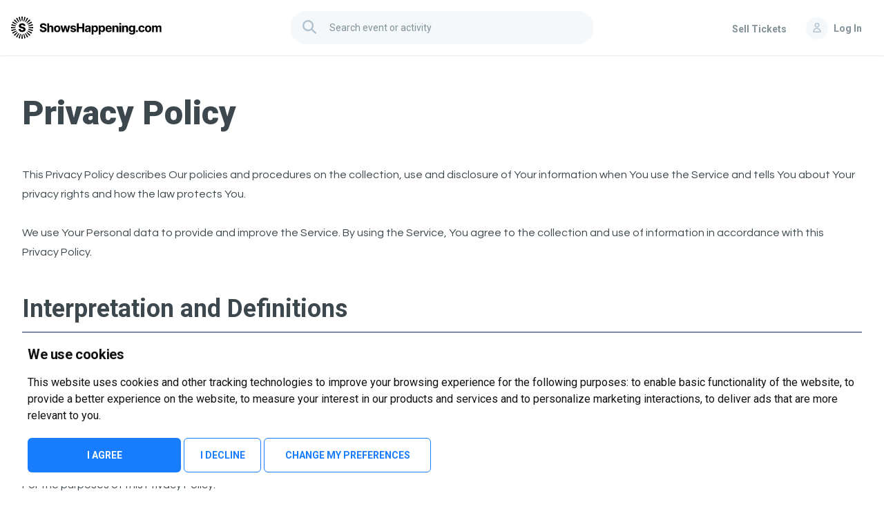

--- FILE ---
content_type: text/html; charset=utf-8
request_url: https://www.showshappening.com/home/privacy
body_size: 16623
content:
<!DOCTYPE html>
<html>
<head>
    <title>Privacy</title>
    <meta charset="utf-8">
    <meta http-equiv="X-UA-Compatible" content="IE=edge">
    <meta name="viewport" content="width=device-width, initial-scale=1.0, maximum-scale=1.0,user-scalable=0" />

    <meta name="msapplication-TileColor" content="#0b0d3b">
    <meta name="referrer" content="origin">



    <!--START SPECIFIC WEBSITE META PROPERTIES -->
    <meta name="author" content="">




        <meta property="description" content="We make it really easy for you to buy or sell tickets in Malta. Use the event pages to showcase or purchase tickets for an event in Malta." />

    <meta name="theme-color" content="#0b0d3b">



    <meta name="facebook-domain-verification" content="nb2lujqol7w2ctntjxdzha8n5kj88p" />
    <!--START SPECIFIC WEBSITE META PROPERTIES -->
        <meta property="og:title" content="ShowsHappening | Tickets in Malta" />
        <meta property="og:url" content="https://www.showshappening.com" />
        <meta property="og:description" content="We make it really easy for you to buy or sell tickets in Malta. Use the event pages to showcase or purchase tickets for an event in Malta." />
    

    <meta property="og:image" content="https://showshappening.blob.core.windows.net/content/logos/Round-logo-black.png" />
    <meta property="og:type" content="website" />

    <meta name="keywords" />
    <link href="/img/favicon.ico" rel="shortcut icon" type="image/x-icon" />
    <link href="https://fonts.googleapis.com/css?family=Questrial|Roboto:400,500,700,900" rel="stylesheet">
    <link rel="stylesheet" href="/Content/v2/fonts/icon-font/fontcustom.css" />

    <link rel="stylesheet" href="/content/vendor/slick-carousel/1.9.0/slick.min.css" />
    <link rel="stylesheet" href="/content/vendor/slick-carousel/1.9.0/slick-theme.min.css" />


    <link href="/Content/v2/style.css" rel="stylesheet" />

    <link href="/Content/v4/termsfeed.css" rel="stylesheet" />

    
    <!-- Google Tag Manager -->
<script   type="text/plain" data-cookie-consent="tracking">
    (function (w, d, s, l, i) {
        w[l] = w[l] || []; w[l].push({
            'gtm.start':
                new Date().getTime(), event: 'gtm.js'
        }); var f = d.getElementsByTagName(s)[0],
            j = d.createElement(s), dl = l != 'dataLayer' ? '&l=' + l : ''; j.async = true; j.src =
                'https://www.googletagmanager.com/gtm.js?id=' + i + dl; f.parentNode.insertBefore(j, f);
    })(window, document, 'script', 'dataLayer', 'GTM-WS84ZVBT');</script>
<!-- End Google Tag Manager -->

</head>





<body class="">


    <!-- Google Tag Manager (noscript) -->
<noscript  type="text/plain" data-cookie-consent="tracking">
    <iframe src="https://www.googletagmanager.com/ns.html?id=GTM-WS84ZVBT"
            height="0" width="0" style="display:none;visibility:hidden"></iframe>
</noscript>
<!-- End Google Tag Manager (noscript) -->

    
    <form id="__AjaxAntiForgeryForm" class="anti-forgery">
        <input name="__RequestVerificationToken" type="hidden" value="clYjVLgBZ6ZdLV569488Mi-yhJwb6nA4U0UPwE3rXpm57LNMksIL6o-UktxK0eyaAW_PPaZqPgwS7g5LxJt5m7TDhIB_20iGd5b2ZzEWRec1" />
    </form>


    

<header>
    <div class="header-content-wrapper">
        <!-- Add "open-search" class to this element when opening the search on mobile-->
        <div class="logo">
            <a href="/">
                <img src="/content/v2/images/logos/logo.svg" alt="ShowsHappening Logo">
            </a>

        </div>
        <input type="hidden" id="path" value="/home/privacy" />

<div class="searchbar-container">
    <div class="input-container" bis_skin_checked="1">

        <input type="text" placeholder="Search event or activity" class="searchbar small w-icon" />
        <i class="icon icon-search search-bar-toggle"></i>
    </div>

    <p class="mobile-cancel-link link blue search-bar-toggle">Cancel</p>
    <div class="search-results dropdown">
        <!-- add "show" class to display the results container dropdown-->
        <div class="dropdown-list dropdown-panel">
            <div class="results-container">

            </div>
        </div>
    </div>
</div>
        <div class="nav-links  incl-cart">

                <a href="https://www.showsmanager.com" target="_blank" class="bubble header-link link mobile-hidden">
                    <p class="bubble-text">Sell Tickets</p>
                </a>


    <a href="/Account/Login" class="bubble link user-state-link-container">
        <div class="user-thumbnail">
            <i class="icon icon-user"></i>
        </div><p class="bubble-text mobile-hidden">Log In</p>
    </a>



        </div>

    </div>
</header>

            <style type="text/css">

            
            @media only screen and (max-width: 600px) {
                .content-wrapper {
                    width: 100% !important;
                }
            }
        </style>


    <main id="privacy-policy" class="content-page">
        <div class="content-wrapper">
            <h1 style="font-size: 48px; font-weight: 900">Privacy Policy</h1>
            <div class="group">
                <p class="group-text">
                    This Privacy Policy describes Our policies and procedures on the
                    collection, use and disclosure of Your information when You use the
                    Service and tells You about Your privacy rights and how the law
                    protects You.
                    <br /><br />
                    We use Your Personal data to provide and improve the Service. By
                    using the Service, You agree to the collection and use of
                    information in accordance with this Privacy Policy.
                </p>
            </div>

            <h2 style="font-size: 36px; font-weight: 700; margin-bottom: 12px">
                Interpretation and Definitions
            </h2>
            <div style="border-bottom: 2px solid #7f86a4"></div>

            <h2 style="margin-top: 32px">Interpretation</h2>

            <p>
                The words of which the initial letter is capitalized have meanings
                defined under the following conditions. The following definitions
                shall have the same meaning regardless of whether they appear in
                singular or in plural.
            </p>

            <h2 style="margin-top: 32px">Definitions</h2>

            <p>
                For the purposes of this Privacy Policy:

                <br /><strong>Account</strong> means a unique account created for You
                to access our Service or parts of our Service.

                <br /><strong>Affiliate</strong> means an entity that controls, is
                controlled by or is under common control with a party, where “control”
                means ownership of 50% or more of the shares, equity interest or other
                securities entitled to vote for election of directors or other
                managing authority.

                <br /><strong>Company</strong> (referred to as either “the Company”,
                “We”, “Us”; or “Our”; in this Agreement) refers to ShowsHappening Ltd.
                With registered office at Level 3, Goldfield House, Triq Dun Karm,
                Bkara. For the purpose of the GDPR, the Company is the Data
                Controller.

                <br /><strong>Cookies</strong> are small files that are placed on Your
                computer, mobile device or any other device by a website, containing
                the details of Your browsing history on that website among its many
                uses.

                <br /><strong>Country</strong> refers to: Malta

                <br /><strong>Data Controller</strong>, for the purposes of the GDPR
                (General Data Protection Regulation), refers to the Company as the
                legal person which alone or jointly with others determines the
                purposes and means of the processing of Personal Data.

                <br /><strong>Device</strong> means any device that can access the
                Service such as a computer, a cellphone or a digital tablet.

                <br /><strong>Facebook Fan Page</strong> is a public profile named
                ShowsHappening specifically created by the Company on the Facebook
                social network, accessible from
                <a target="_blank"
                   class="link blue"
                   href="https://www.facebook.com/showshappeningmalta">https://www.facebook.com/showshappeningmalta</a>
                <br /><strong>GDPR</strong> refers to EU General Data Protection
                Regulation.

                <br /><strong>Personal Data</strong> is any information that relates
                to an identified or identifiable individual.For the purposes of GDPR,
                Personal Data means any information relating to You such as a name, an
                identification number, location data, online identifier or to one or
                more factors specific to the physical, physiological, genetic, mental,
                economic, cultural or social identity.

                <br /><strong>Service</strong> refers to the Website or Application.

                <br /><strong>Service Provider</strong> means any natural or legal
                person who processes the data on behalf of the Company. It refers to
                third-party companies or individuals employed by the Company to
                facilitate the Service, to provide the Service on behalf of the
                Company, to perform services related to the Service or to assist the
                Company in analyzing how the Service is used. For the purpose of the
                GDPR, Service Providers are considered Data Processors. This shall
                include a promoter where you opt-in to marketing services,

                <br /><strong>Usage Data</strong> refers to data collected
                automatically, either generated by the use of the Service or from the
                Service infrastructure itself (for example, the duration of a page
                visit).

                <br /><strong>Website</strong> refers to www.showshappening.com.

                <br /><strong>You</strong> means the individual accessing or using the
                Service, or the company, or other legal entity on behalf of which such
                individual is accessing or using the Service, as applicable. Under
                GDPR, You can be referred to as the Data Subject or as the User as you
                are the individual using the Service.
            </p>

            <h2 style="
            font-size: 36px;
            font-weight: 700;
            margin-bottom: 12px;
            margin-top: 32px;
          ">
                Collecting and Using Your Personal Data
            </h2>
            <div style="border-bottom: 2px solid #7f86a4"></div>

            <h2 style="margin-top: 32px">Types of Data Collected</h2>

            <p>
                When you register or buy ticket(s) the following information is
                collected. When you purchase a ticket for an event this data is passed
                onto the respective organiser and in this instance ShowsHappening acts
                as the Data Processor. We pass on the information to the organisers
                solely and specifically for such organiser to be able to make contact
                you, the ticket holder if, for instance, the event is cancelled or
                otherwise postponed. <br /><br />
                If you have opted in to receive promotional updates from the promoters
                of the events that you attend, then we you are authorizing such
                promoters to access your email address for the purpose of sending you
                promotional material. It is important to note that you may opt in to
                all the promoters you have bought tickets for, or none. Whilst we will
                do our best to inform the promoter when you decide to opt out, you
                acknowledge that you may need to make this request directly to the
                promoter.<br /><br />
                You can always check, amend or delete what details we have on file
                from your ShowsHappening profile.
            </p>

            <h2 style="margin-top: 32px">Personal Data</h2>

            <p>
                While using Our Service, We may ask You to provide Us with certain
                personally identifiable information that can be used to contact or
                identify You. Personally identifiable information may include, but is
                not limited to3
            </p>
            <ul style="list-style-type: disc; padding-left: 20px">
                <li>Your name and surname,</li>
                <li>Your email address,</li>
                <li>Your phone number may be requested, depending on the event,</li>
                <li>
                    The names of the other people you have bought tickets for (to be
                    printed on the ticket),
                </li>
                <li>
                    Your password remains encrypted (even we cannot access it - we can
                    only reset it),
                </li>
                <li>
                    Any specific information needed for the event or delivery of your
                    tickets,
                </li>
                <li>
                    Whether you have opted in to receiving ShowsHappening promotional
                    material,
                </li>
                <li>
                    Whether you have opted in to receiving promotional material from the
                    promoters of the events you buy tickets for;
                </li>
            </ul>

            <h2 style="margin-top: 32px">Usage Data</h2>

            <p>
                Usage Data is collected automatically when using the Service. Usage
                Data may include information such as Your Devices Internet Protocol
                address (e.g. IP address), browser type, browser version, the pages of
                our Service that You visit, the time and date of Your visit, the time
                spent on those pages, unique device identifiers and other diagnostic
                data. <br />
                <br />

                When You access the Service by or through a mobile device, We may
                collect certain information automatically, including, but not limited
                to, the type of mobile device You use, Your mobile device unique ID,
                the IP address of Your mobile device, Your mobile operating system,
                the type of mobile Internet browser You use, unique device identifiers
                and other diagnostic data.<br />
                <br />

                We may also collect information that Your browser sends whenever You
                visit our Service or when You access the Service by or through a
                mobile device.
            </p>

            <h2 style="margin-top: 32px">Tracking Technologies and Cookies</h2>
            <p>
                We use Cookies and similar tracking technologies to track the activity
                on Our Service and store certain information. Tracking technologies
                used are beacons, tags, and scripts to collect and track information
                and to improve and analyze Our Service. The technologies We use may
                include:
            </p>
            <ul style="list-style-type: disc; padding-left: 20px">
                <li>
                    <strong>Cookies or Browser Cookies.</strong> A cookie is a small
                    file placed on Your Device. You can instruct Your browser to refuse
                    all Cookies or to indicate when a Cookie is being sent. However, if
                    You do not accept Cookies, You may not be able to use some parts of
                    our Service. Unless you have adjusted Your browser setting so that
                    it will refuse Cookies, our Service may use Cookies«
                </li>
                <li>
                    <strong>Web Beacons.</strong> Certain sections of our Service and
                    our emails may contain small electronic files known as web beacons
                    (also referred to as clear gifs, pixel tags, and single-pixel gifs)
                    that permit the Company, for example, to count users who have
                    visited those pages or opened an email and for other related website
                    statistics (for example, recording the popularity of a certain
                    section and verifying system and server integrity).
                </li>
            </ul>
            <p>
                Cookies can be “Persistent” or “Session” Cookies. Persistent Cookies
                remain on Your personal computer or mobile device when You go offline,
                while Session Cookies are deleted as soon as You close Your web
                browser. Learn more about cookies on the Free Privacy Policy website
                article.
            </p>
            <br />
            <p>
                We use both Session and Persistent Cookies for the purposes set out
                below:

                <br /><strong> Necessary / Essential Cookies</strong><br />

                Type: Session Cookies Administered by: Us Purpose: These Cookies are
                essential to provide You with services available through the Website
                and to enable You to use some of its features. They help to
                authenticate users and prevent fraudulent use of user accounts.
                Without these Cookies, the services that You have asked for cannot be
                provided, and We only use these Cookies to provide You with those
                services.

                <br /><strong>Cookies Policy / Notice Acceptance Cookies</strong><br />

                Type: Persistent Cookies Administered by: Us Purpose: These Cookies
                identify if users have accepted the use of cookies on the Website.

                <br /><strong>Functionality Cookies</strong><br />

                Type: Persistent Cookies Administered by: Us Purpose: These Cookies
                allow us to remember choices You make when You use the Website, such
                as remembering your login details or language preference. The purpose
                of these Cookies is to provide You with a more personal experience and
                to avoid You having to re-enter your preferences every time You use
                the Website.
                <br />
                For more information about the cookies we use and your choices
                regarding cookies, please visit our Cookies Policy or the Cookies
                section of our Privacy Policy.
            </p>

            <h2 style="margin-top: 32px">Tracking Technologies and Cookies</h2>
            <p>
                The Company may use Personal Data for the following purposes:

                <br /><strong>To provide and maintain our Service</strong>, including
                to monitor the usage of our Service.

                <br /><strong>To manage Your Account:</strong> to manage Your
                registration as a user of the Service. The Personal Data You provide
                can give You access to different functionalities of the Service that
                are available to You as a registered user.

                <br /><strong>For the performance of a contract:</strong> the
                development, compliance and undertaking of the purchase contract for
                the products, items or services You have purchased or of any other
                contract with Us through the Service.

                <br /><strong>To contact You:</strong> To contact You by email,
                telephone calls, SMS, or other equivalent forms of electronic
                communication, such as a mobile applications push notifications
                regarding updates or informative communications related to the
                functionalities, products or contracted services, including the
                security updates, when necessary or reasonable for their
                implementation.

                <br /><strong>To provide You</strong> with news, special offers and
                general information about other goods, services and events which we
                offer that are similar to those that you have already purchased or
                enquired about unless You have opted not to receive such information.

                <br /><strong>To manage Your requests:</strong> To attend and manage
                Your requests to Us.

                <br />
                <strong>For business transfers:</strong> We may use Your information
                to evaluate or conduct a merger, divestiture, restructuring,
                reorganization, dissolution, or other sale or transfer of some or all
                of Our assets, whether as a going concern or as part of bankruptcy,
                liquidation, or similar proceeding, in which Personal Data held by Us
                about our Service users is among the assets transferred.

                <br />
                <strong>For other purposes:</strong> We may use Your information for
                other purposes, such as data analysis, identifying usage trends,
                determining the effectiveness of our promotional campaigns and to
                evaluate and improve our Service, products, services, marketing and
                your experience.
                <br />
                <br />
            </p>
            <p>
                We may share Your personal information in the following situations:
            </p>
            <ul style="list-style-type: disc; padding-left: 20px">
                <li>
                    <strong> Service Providers:</strong> We may share Your personal
                    information with Service Providers to monitor and analyze the use of
                    our Service, to contact You.
                </li>
                <li>
                    <strong>For business transfers:</strong> We may share or transfer
                    Your personal information in connection with, or during negotiations
                    of, any merger, sale of Company assets, financing, or acquisition of
                    all or a portion of Our business to another company.
                </li>
                <li>
                    <strong>With Affiliates:</strong> We may share Your information with
                    Our affiliates, in which case we will require those affiliates to
                    honor this Privacy Policy. Affiliates include Our parent company and
                    any other subsidiaries, joint venture partners or other companies
                    that We control or that are under common control with Us.
                </li>
                <li>
                    <strong>With business partners:</strong> We may share Your
                    information with Our business partners to offer You certain
                    products, services or promotions.
                </li>
                <li>
                    <strong>With other users:</strong> when You share personal
                    information or otherwise interact in the public areas with other
                    users, such information may be viewed by all users and may be
                    publicly distributed outside.
                </li>
                <li>
                    <strong>With Your consent:</strong> We may disclose Your personal
                    information for any other purpose with Your consent.
                </li>
            </ul>

            <h2 style="margin-top: 32px">Tracking Technologies and Cookies</h2>
            <p>
                The Company will retain Your Personal Data only for as long as is
                necessary for the purposes set out in this Privacy Policy. We will
                retain and use Your Personal Data to the extent necessary to comply
                with our legal obligations (for example, if we are required to retain
                your data to comply with applicable laws), resolve disputes, and
                enforce our legal agreements and policies.<br />
                <br />
                The Company will also retain Usage Data for internal analysis
                purposes. Usage Data is generally retained for a shorter period of
                time, except when this data is used to strengthen the security or to
                improve the functionality of Our Service, or We are legally obligated
                to retain this data for longer time periods.
            </p>

            <h2 style="margin-top: 32px">Tracking Technologies and Cookies</h2>
            <p>
                Your information, including Personal Data, is processed at the Company
                s operating offices and in any other places where the parties involved
                in the processing are located. It means that this information may be
                transferred to and maintained on computers located outside of Your
                state, province, country or other governmental jurisdiction where the
                data protection laws may differ than those from Your jurisdiction.<br />
                <br />
                Your consent to this Privacy Policy followed by Your submission of
                such information represents Your agreement to that transfer.<br />
                <br />
                The Company will take all steps reasonably necessary to ensure that
                Your data is treated securely and in accordance with this Privacy
                Policy and no transfer of Your Personal Data will take place to an
                organization or a country unless there are adequate controls in place
                including the security of Your data and other personal information.
            </p>
            <h2 style="margin-top: 32px">Delete Your Personal Data</h2>
            <p>
                You have the right to delete or request that We assist in deleting the
                Personal Data that We have collected about You.<br />
                <br />
                Our Service may give You the ability to delete certain information
                about You from within the Service.<br />
                <br />
                You may update, amend, or delete Your information at any time by
                signing in to Your Account, if you have one, and visiting the account
                settings section that allows you to manage Your personal information.
                You may also contact Us to request access to, correct, or delete any
                personal information that You have provided to Us.
                <br />
                <br />
                Please note, however, that We may need to retain certain information
                when we have a legal obligation or lawful basis to do so.
            </p>

            <h2 style="margin-top: 32px">Disclosure of Your Personal Data</h2>
            <p>
                <strong>Business Transactions</strong><br />

                If the Company is involved in a merger, acquisition or asset sale,
                Your Personal Data may be transferred. We will provide notice before
                Your Personal Data is transferred and becomes subject to a different
                Privacy Policy.

                <br /><strong>Law enforcement</strong><br />

                Under certain circumstances, the Company may be required to disclose
                Your Personal Data if required to do so by law or in response to valid
                requests by public authorities (e.g. a court or a government agency).

                <br /><strong>Other legal requirements</strong><br />

                The Company may disclose Your Personal Data in the good faith belief
                that such action is necessary to:
            </p>
            <ul style="list-style-type: disc; padding-left: 20px">
                <li>Comply with a legal obligation,</li>
                <li>Protect and defend the rights or property of the Company,</li>
                <li>
                    Prevent or investigate possible wrongdoing in connection with the
                    Service,
                </li>
                <li>
                    Protect the personal safety of Users of the Service or the public,
                </li>
                <li>Protect against legal liability.</li>
            </ul>
            <p>
                <strong>Security of Your Personal Data</strong><br />

                The security of Your Personal Data is important to Us, but remember
                that no method of transmission over the Internet, or method of
                electronic storage is 100% secure. While We strive to use commercially
                acceptable means to protect Your Personal Data, We cannot guarantee
                its absolute security.
            </p>

            <h2 style="
            font-size: 36px;
            font-weight: 700;
            margin-bottom: 12px;
            margin-top: 32px;
          ">
                GDPR Privacy
            </h2>
            <div style="border-bottom: 2px solid #7f86a4"></div>

            <h2 style="margin-top: 32px">
                Legal Basis for Processing Personal Data under GDPR
            </h2>
            <p>We may process Personal Data under the following conditions:</p>
            <ul style="list-style-type: disc; padding-left: 20px">
                <li>
                    <strong>Consent:</strong> You have given Your consent for processing
                    Personal Data for one or more specific purposes.
                </li>
                <li>
                    <strong>Performance of a contract:</strong> Provision of Personal
                    Data is necessary for the performance of an agreement with You
                    and/or for any pre-contractual obligations thereof.
                </li>
                <li>
                    <strong>Legal obligations:</strong> Processing Personal Data is
                    necessary for compliance with a legal obligation to which the
                    Company is subject.
                </li>
                <li>
                    <strong>Vital interests:</strong> Processing Personal Data is
                    necessary in order to protect Your vital interests or those of
                    another natural person.
                </li>
                <li>
                    <strong>Public interests:</strong> Processing Personal Data is
                    related to a task that is carried out in the public interest or in
                    the exercise of official authority vested in the Company.
                </li>
                <li>
                    <strong>Legitimate interests:</strong> Processing Personal Data is
                    necessary for the purposes of the legitimate interests pursued by
                    the Company.
                </li>
            </ul>
            <p>
                In any case, the Company will gladly help to clarify the specific
                legal basis that applies to the processing, and in particular whether
                the provision of Personal Data is a statutory or contractual
                requirement, or a requirement necessary to enter into a contract.
            </p>
            <h2 style="margin-top: 32px">Your Rights under the GDPR</h2>
            <p>
                The Company undertakes to respect the confidentiality of Your Personal
                Data and to guarantee You can exercise Your rights. You have the right
                under this Privacy Policy, and by law if You are within the EU, to:
            </p>
            <ul style="list-style-type: disc; padding-left: 20px">
                <li>
                    <strong>Request access</strong> to Your Personal Data. The right to
                    access, update or delete the information We have on You. Whenever
                    made possible, you can access, update or request deletion of Your
                    Personal Data directly within Your account settings section. If you
                    are unable to perform these actions yourself, please contact Us to
                    assist You. This also enables You to receive a copy of the Personal
                    Data We hold about You.
                </li>
                <li>
                    <strong>Request correction</strong> of the Personal Data that We
                    hold about You. You have the right to have any incomplete or
                    inaccurate information We hold about You corrected.
                </li>
                <li>
                    <strong>Object to processing</strong> of Your Personal Data. This
                    right exists where We are relying on a legitimate interest as the
                    legal basis for Our processing and there is something about Your
                    particular situation, which makes You want to object to our
                    processing of Your Personal Data on this ground. You also have the
                    right to object where We are processing Your Personal Data for
                    direct marketing purposes.
                </li>
                <li>
                    <strong>Request erasure</strong> of Your Personal Data. You have the
                    right to ask Us to delete or remove Personal Data when there is no
                    good reason for Us to continue processing it.
                </li>
                <li>
                    <strong>Request the transfer</strong> of Your Personal Data. We will
                    provide to You, or to a third-party You have chosen, Your Personal
                    Data in a structured, commonly used, machine-readable format. Please
                    note that this right only applies to automated information which You
                    initially provided consent for Us to use or where We used the
                    information to perform a contract with You.
                </li>
                <li>
                    <strong>Withdraw Your consent.</strong> You have the right to
                    withdraw Your consent on using your Personal Data. If You withdraw
                    Your consent, We may not be able to provide You with access to
                    certain specific functionalities of the Service.
                </li>
            </ul>
            <h2 style="margin-top: 32px">Your Rights under the GDPR</h2>
            <p>
                You may exercise Your rights of access, rectification, cancellation
                and opposition by contacting Us. Please note that we may ask You to
                verify Your identity before responding to such requests. If You make a
                request, We will try our best to respond to You as soon as
                possible.<br /><br />

                You have the right to complain to a Data Protection Authority about
                Our collection and use of Your Personal Data. For more information, if
                You are in the European Economic Area (EEA), please contact Your local
                data protection authority in the EEA.
            </p>

            <h2 style="
            font-size: 36px;
            font-weight: 700;
            margin-bottom: 12px;
            margin-top: 32px;
          ">
                Facebook Fan Page
            </h2>
            <div style="border-bottom: 2px solid #7f86a4"></div>

            <h2 style="margin-top: 32px">
                Data Controller for the Facebook Fan Page
            </h2>

            <p>
                The Company is the Data Controller of Your Personal Data collected
                while using the Service. As operator of the Facebook Fan Page
                <a target="_blank"
                   class="link blue"
                   href="https://www.facebook.com/showshappeningmalta">https://www.facebook.com/showshappeningmalta</a>, the Company and the operator of the social network Facebook are
                Joint Controllers. <br /><br />The Company has entered into agreements
                with Facebook that define the terms for use of the Facebook Fan Page,
                among other things. These terms are mostly based on the Facebook Terms
                of Service:<a target="_blank"
                              class="link blue"
                              href="https://www.facebook.com/terms.php">https://www.facebook.com/terms.php</a><br /><br />
                Visit the Facebook Privacy Policy<a target="_blank"
                                                    class="link blue"
                                                    href="https://www.facebook.com/policy.php">https://www.facebook.com/policy.php</a>
                for more information about how Facebook manages Personal data or
                contact Facebook online, or by mail: Facebook, Inc. ATTN, Privacy
                Operations, 1601 Willow Road, Menlo Park, CA 94025, United States.
            </p>

            <h2 style="margin-top: 32px">Facebook Insights</h2>
            <p>
                We use the Facebook Insights function in connection with the operation
                of the Facebook Fan Page and on the basis of the GDPR, in order to
                obtain anonymized statistical data about Our users.<br /><br />

                For this purpose, Facebook places a Cookie on the device of the user
                visiting Our Facebook Fan Page. Each Cookie contains a unique
                identifier code and remains active for a period of two years, except
                when it is deleted before the end of this period.
                <br /><br />

                Facebook receives, records and processes the information stored in the
                Cookie, especially when the user visits the Facebook services,
                services that are provided by other members of the Facebook Fan Page
                and services by other companies that use Facebook services.

                <br /><br />
                For more information on the privacy practices of Facebook, please
                visit Facebook Privacy Policy here:<a target="_blank"
                                                      class="link blue"
                                                      href="https://www.facebook.com/privacy/explanation">
                    https://www.facebook.com/privacy/explanation
                </a>
            </p>
            <h2 style="
            font-size: 36px;
            font-weight: 700;
            margin-bottom: 12px;
            margin-top: 32px;
          ">
                Children's Privacy
            </h2>
            <div style="border-bottom: 2px solid #7f86a4"></div>
            <p>
                Our Service does not address anyone under the age of 13. We do not
                knowingly collect personally identifiable information from anyone
                under the age of 13. If You are a parent or guardian and You are aware
                that Your child has provided Us with Personal Data, please contact Us.
                If We become aware that We have collected Personal Data from anyone
                under the age of 13 without verification of parental consent, We take
                steps to remove that information from Our servers.

                <br /><br />
                If We need to rely on consent as a legal basis for processing Your
                information and Your country requires consent from a parent, We may
                require Your parent s consent before We collect and use that
                information.
            </p>
            <h2 style="
            font-size: 36px;
            font-weight: 700;
            margin-bottom: 12px;
            margin-top: 32px;
          ">
                Links to Other Websites
            </h2>
            <div style="border-bottom: 2px solid #7f86a4"></div>
            <p>
                Our Service may contain links to other websites that are not operated
                by Us. If You click on a third party link, You will be directed to
                that third party s site. We strongly advise You to review the Privacy
                Policy of every site You visit.

                <br /><br />
                We have no control over and assume no responsibility for the content,
                privacy policies or practices of any third party sites or services.
            </p>
            <h2 style="
            font-size: 36px;
            font-weight: 700;
            margin-bottom: 12px;
            margin-top: 32px;
          ">
                Changes to this Privacy Policy
            </h2>
            <div style="border-bottom: 2px solid #7f86a4"></div>
            <p>
                We may update Our Privacy Policy from time to time. We will notify You
                of any changes by posting the new Privacy Policy on this page.

                <br /><br />
                We will let You know via email and/or a prominent notice on Our
                Service, prior to the change becoming effective and update the “Last
                updated” date at the top of this Privacy Policy.
                <br /><br />
                You are advised to review this Privacy Policy periodically for any
                changes. Changes to this Privacy Policy are effective when they are
                posted on this page.
            </p>
            <h2 style="
            font-size: 36px;
            font-weight: 700;
            margin-bottom: 12px;
            margin-top: 32px;
          ">
                Contact Us
            </h2>
            <div style="border-bottom: 2px solid #7f86a4"></div>
            <p>
                If you have any questions about this Privacy Policy, You can contact
                us:

                <br /><br />
                By email:<a class="link blue" href="mailto:hello@showshappening.com">
                    hello@showshappening.com
                </a>
                <br />
                By visiting this page on our website:<a target="_blank"
                                                        class="link blue"
                                                        href="http://www.showshappening.com/">
                    http://www.showshappening.com/
                </a>
            </p>

            <div class="group">
                <h2>Change log:</h2>
                <p class="group-text">
                    <ul>
                        <li>Friday 24th May, 2013: Privacy Policy completed and published.</li>
                        <li>Wednesday 23th May, 2018: Privacy Policy completed and published following GDPR.</li>
                        <li>Friday 14th June, 2024: Privacy Policy updated.</li>
                    </ul>
                </p>
            </div>
        </div>


    </main>





    <div class="bottom-promotion-banner">
        <a href="https://showsmanager.com/" target="_blank">
            <div class="slide">
                <div class="slide-image" style="background-image: url(/content/v2/images/banners/bottom-banner-promotion-2.png)"><!-- The image is changed using JS on load. This image is just a fallback incase of noscript--></div>
                <div class="information">
                    <h1 class="info-item banner-headline">Event Organiser or Ticket Promoter?</h1>
                    <h2 class="info-item banner-subheading"><!-- Text changed using JS on load. This text is just a fallback incase of noscript -->Discover a new way to manage your events.</h2>
                </div>
            </div>
        </a>
    </div>


    <footer>
        <div class="info-section">
            <div class="inner-wrapper">
                <div class="company-message">
                    <div class="logo">
                        <a href="/">
                            <img src="/content/v2/images/logos/logo.svg" style="max-height:32px" alt="ShowsHappening Logo">
                        </a>

                    </div><p class="message">
                        We aim to make buying and selling tickets online easy. If you'd like to
                        sell tickets for events online please <a class="link dark-grey" href="https://www.showsmanager.com">take our tour</a> to help you get started or feel
                        free to <a class="link dark-grey" href="mailto:hello@showshappening.com">contact us</a>. We usually answer right away.



                    </p>
                        <p>
                            <a class="link" href="#" id="open_preferences_center">Cookies preferences</a>
                        </p>
                </div>
                <div class="scroll-to-top-button">
                    <div class="scroll-btn">
                        <i class="icon icon-arrow-up"></i>
                    </div>
                    <p class="btn-text">Back to top</p>
                </div>
                <div class="address-container">
                    <div class="company-address">
                        ShowsHappening Ltd, C60339,
                        <br>Level 3, Goldfield House,
                        <br>Triq Dun Karm, B'Kara
                    </div>
                    <div class="disclaimer">
                        *This is only a postal address. Please do not go to this address
                        because there will be no one that can help you there.
                    </div>
                </div>
            </div>
        </div>
        <div class="links-section">
            <div class="inner-wrapper">
                <div class="copyright">
                    © 2026 ShowsHappening Ltd. (NE) v4.0
                </div>

                <div class="general-links">
                    <ul>
                        <li class="link-bullet"><a class="link" href="/home/disclaimer" target="_blank">Terms of Service</a></li>
                        <li class="link-bullet"><a class="link" href="/home/privacy" target="_blank" rel="noreferrer noopener">Privacy Policy</a></li>
                        <li><a class="link-bullet" href="https://www.showsmanager.com/brand-assets" target="_blank">Brand assets</a></li>
                        <li><a class="link" href="mailto:hello@showshappening.com">Contact</a></li>

                    </ul>
                </div>

                <div class="social-media-links">
                    <a href="http://www.facebook.com/showshappening" target="_blank" class="link social-media-link">
                        <i class="icon icon-facebook"></i>
                    </a>
                    <a href="https://www.instagram.com/showshappeningmalta/" target="_blank" class="link social-media-link">
                        <i class="icon icon-instagram"></i>
                    </a>
                </div>
            </div>
        </div>


    </footer>



    


    <!-- Cookie Consent by TermsFeed https://www.TermsFeed.com -->
    <script type="text/javascript" src="//www.termsfeed.com/public/cookie-consent/4.2.0/cookie-consent.js" charset="UTF-8"></script>
    <script type="text/javascript" charset="UTF-8">
        document.addEventListener('DOMContentLoaded', function () {
            cookieconsent.run({ "notice_banner_type": "simple", "consent_type": "express", "palette": "light", "language": "en", "page_load_consent_levels": ["strictly-necessary"], "notice_banner_reject_button_hide": false, "preferences_center_close_button_hide": false, "page_refresh_confirmation_buttons": false, "website_name": "ShowsHappening", "website_privacy_policy_url": "https://www.showshappening.com/home/privacy" });
        });
    </script>
    <noscript>Free cookie consent management tool by <a href="https://www.termsfeed.com/">TermsFeed</a></noscript>
    <!-- End Cookie Consent by TermsFeed https://www.TermsFeed.com -->
    <!-- Below is the link that users can use to open Preferences Center to change their preferences. Do not modify the ID parameter. Place it where appropriate, style it as needed. -->
    <!-- <a href="#" id="open_preferences_center">Update cookies preferences</a>-->


    <script src="/bundles/jquery?v=OkVkZOByktd5FZhjbthVxGSimx9N40IQmrK4jECmpp41"></script>

    <script src="/bundles/mainlibrariesv2?v=oHUo0bpS5w4HVnK28sRq2QWz_Gm7ZoLJYgf6VINImkw1"></script>

    

<script  async src="https://www.googletagmanager.com/gtag/js?id=G-SRWBTZE9S2" type="text/plain" data-cookie-consent="tracking"></script>
<script>
    window.dataLayer = window.dataLayer || [];
    function gtag() { dataLayer.push(arguments); }
    gtag('js', new Date());
    gtag('config', 'G-SRWBTZE9S2');
</script>





    <script type="text/javascript" src="/scripts/ui/ui.main.scrolling.js"></script>

    

</body>
</html>


--- FILE ---
content_type: text/css
request_url: https://www.showshappening.com/Content/v2/fonts/icon-font/fontcustom.css
body_size: 999
content:
/*
  Icon Font: fontcustom
*/

@font-face {
  font-family: "fontcustom";
  src: url("./fontcustom_2fa16213a0604d43105bf3ada4358cc6.eot");
  src: url("./fontcustom_2fa16213a0604d43105bf3ada4358cc6.eot?#iefix") format("embedded-opentype"),
       url("./fontcustom_2fa16213a0604d43105bf3ada4358cc6.woff2") format("woff2"),
       url("./fontcustom_2fa16213a0604d43105bf3ada4358cc6.woff") format("woff"),
       url("./fontcustom_2fa16213a0604d43105bf3ada4358cc6.ttf") format("truetype"),
       url("./fontcustom_2fa16213a0604d43105bf3ada4358cc6.svg#fontcustom") format("svg");
  font-weight: normal;
  font-style: normal;
}

@media screen and (-webkit-min-device-pixel-ratio:0) {
  @font-face {
    font-family: "fontcustom";
    src: url("./fontcustom_2fa16213a0604d43105bf3ada4358cc6.svg#fontcustom") format("svg");
  }
}

[data-icon]:before { content: attr(data-icon); }

[data-icon]:before,
.icon-add:before,
.icon-alert:before,
.icon-arrow-down:before,
.icon-arrow-left:before,
.icon-arrow-right:before,
.icon-arrow-up:before,
.icon-calendar:before,
.icon-cancel:before,
.icon-chevron-down:before,
.icon-chevron-left:before,
.icon-chevron-right:before,
.icon-clear:before,
.icon-close:before,
.icon-directions:before,
.icon-edit:before,
.icon-enlarge:before,
.icon-exclamation:before,
.icon-facebook:before,
.icon-gift:before,
.icon-hide:before,
.icon-hint:before,
.icon-image:before,
.icon-instagram:before,
.icon-logo:before,
.icon-mail:before,
.icon-maximise:before,
.icon-minimise:before,
.icon-more:before,
.icon-paragraph:before,
.icon-play:before,
.icon-play-arrow:before,
.icon-print:before,
.icon-remove:before,
.icon-search:before,
.icon-settings:before,
.icon-show:before,
.icon-shrink:before,
.icon-ssl-security:before,
.icon-tag:before,
.icon-tel:before,
.icon-tick:before,
.icon-ticket:before,
.icon-tickets:before,
.icon-title:before,
.icon-trash:before,
.icon-twitter:before,
.icon-user:before {
  display: inline-block;
  font-family: "fontcustom";
  font-style: normal;
  font-weight: normal;
  font-variant: normal;
  line-height: 1;
  text-decoration: inherit;
  text-rendering: optimizeLegibility;
  text-transform: none;
  -moz-osx-font-smoothing: grayscale;
  -webkit-font-smoothing: antialiased;
  font-smoothing: antialiased;
}

.icon-add:before { content: "\f10a"; }
.icon-alert:before { content: "\f116"; }
.icon-arrow-down:before { content: "\f122"; }
.icon-arrow-left:before { content: "\f123"; }
.icon-arrow-right:before { content: "\f11a"; }
.icon-arrow-up:before { content: "\f124"; }
.icon-calendar:before { content: "\f113"; }
.icon-cancel:before { content: "\f12e"; }
.icon-chevron-down:before { content: "\f110"; }
.icon-chevron-left:before { content: "\f108"; }
.icon-chevron-right:before { content: "\f109"; }
.icon-clear:before { content: "\f114"; }
.icon-close:before { content: "\f10f"; }
.icon-directions:before { content: "\f10e"; }
.icon-edit:before { content: "\f129"; }
.icon-enlarge:before { content: "\f111"; }
.icon-exclamation:before { content: "\f11b"; }
.icon-facebook:before { content: "\f100"; }
.icon-gift:before { content: "\f11c"; }
.icon-hide:before { content: "\f105"; }
.icon-hint:before { content: "\f115"; }
.icon-image:before { content: "\f12a"; }
.icon-instagram:before { content: "\f101"; }
.icon-logo:before { content: "\f104"; }
.icon-mail:before { content: "\f11d"; }
.icon-maximise:before { content: "\f125"; }
.icon-minimise:before { content: "\f126"; }
.icon-more:before { content: "\f121"; }
.icon-paragraph:before { content: "\f12b"; }
.icon-play:before { content: "\f10d"; }
.icon-play-arrow:before { content: "\f112"; }
.icon-print:before { content: "\f119"; }
.icon-remove:before { content: "\f10b"; }
.icon-search:before { content: "\f102"; }
.icon-settings:before { content: "\f12f"; }
.icon-show:before { content: "\f106"; }
.icon-shrink:before { content: "\f127"; }
.icon-ssl-security:before { content: "\f118"; }
.icon-tag:before { content: "\f12c"; }
.icon-tel:before { content: "\f11e"; }
.icon-tick:before { content: "\f107"; }
.icon-ticket:before { content: "\f120"; }
.icon-tickets:before { content: "\f11f"; }
.icon-title:before { content: "\f12d"; }
.icon-trash:before { content: "\f117"; }
.icon-twitter:before { content: "\f10c"; }
.icon-user:before { content: "\f103"; }


--- FILE ---
content_type: text/css
request_url: https://www.showshappening.com/Content/v2/style.css
body_size: 41013
content:
@charset "UTF-8";
/*! normalize.css v8.0.1 | MIT License | github.com/necolas/normalize.css */
/* Document
   ========================================================================== */
/**
 * 1. Correct the line height in all browsers.
 * 2. Prevent adjustments of font size after orientation changes in iOS.
 */
html {
    line-height: 1.15;
    /* 1 */
    -webkit-text-size-adjust: 100%;
    /* 2 */
}

/* Sections
   ========================================================================== */
/**
 * Remove the margin in all browsers.
 */
body {
    margin: 0;
}

/**
 * Render the `main` element consistently in IE.
 */
main {
    display: block;
}

/**
 * Correct the font size and margin on `h1` elements within `section` and
 * `article` contexts in Chrome, Firefox, and Safari.
 */
h1 {
    font-size: 2em;
    margin: 0;
}

/* Grouping content
   ========================================================================== */
/**
 * 1. Add the correct box sizing in Firefox.
 * 2. Show the overflow in Edge and IE.
 */
hr {
    box-sizing: content-box;
    /* 1 */
    height: 0;
    /* 1 */
    overflow: visible;
    /* 2 */
}

/**
 * 1. Correct the inheritance and scaling of font size in all browsers.
 * 2. Correct the odd `em` font sizing in all browsers.
 */
pre {
    font-family: monospace, monospace;
    /* 1 */
    font-size: 1em;
    /* 2 */
}

/* Text-level semantics
   ========================================================================== */
/**
 * Remove the gray background on active links in IE 10.
 */
a {
    background-color: transparent;
}

/**
 * 1. Remove the bottom border in Chrome 57-
 * 2. Add the correct text decoration in Chrome, Edge, IE, Opera, and Safari.
 */
abbr[title] {
    border-bottom: none;
    /* 1 */
    text-decoration: underline;
    /* 2 */
    text-decoration: underline dotted;
    /* 2 */
}

/**
 * Add the correct font weight in Chrome, Edge, and Safari.
 */
b,
strong {
    font-weight: bolder;
}

/**
 * 1. Correct the inheritance and scaling of font size in all browsers.
 * 2. Correct the odd `em` font sizing in all browsers.
 */
code,
kbd,
samp {
    font-family: monospace, monospace;
    /* 1 */
    font-size: 1em;
    /* 2 */
}

/**
 * Add the correct font size in all browsers.
 */
small {
    font-size: 80%;
}

/**
 * Prevent `sub` and `sup` elements from affecting the line height in
 * all browsers.
 */
sub,
sup {
    font-size: 75%;
    line-height: 0;
    position: relative;
    vertical-align: baseline;
}

sub {
    bottom: -0.25em;
}

sup {
    top: -0.5em;
}

/* Embedded content
   ========================================================================== */
/**
 * Remove the border on images inside links in IE 10.
 */
img {
    border-style: none;
}

/* Forms
   ========================================================================== */
/**
 * 1. Change the font styles in all browsers.
 * 2. Remove the margin in Firefox and Safari.
 */
button,
input,
optgroup,
select,
textarea {
    font-family: inherit;
    /* 1 */
    font-size: 100%;
    /* 1 */
    line-height: 1.15;
    /* 1 */
    margin: 0;
    /* 2 */
}

/**
 * Show the overflow in IE.
 * 1. Show the overflow in Edge.
 */
button,
input {
    /* 1 */
    overflow: visible;
}

/**
 * Remove the inheritance of text transform in Edge, Firefox, and IE.
 * 1. Remove the inheritance of text transform in Firefox.
 */
button,
select {
    /* 1 */
    text-transform: none;
}

/**
 * Correct the inability to style clickable types in iOS and Safari.
 */
button,
[type="button"],
[type="reset"],
[type="submit"] {
    -webkit-appearance: none;
}

    /**
 * Remove the inner border and padding in Firefox.
 */
    button::-moz-focus-inner,
    [type="button"]::-moz-focus-inner,
    [type="reset"]::-moz-focus-inner,
    [type="submit"]::-moz-focus-inner {
        border-style: none;
        padding: 0;
    }

    /**
 * Restore the focus styles unset by the previous rule.
 */
    button:-moz-focusring,
    [type="button"]:-moz-focusring,
    [type="reset"]:-moz-focusring,
    [type="submit"]:-moz-focusring {
        outline: 1px dotted ButtonText;
    }

/**
 * Correct the padding in Firefox.
 */
fieldset {
    padding: 0.35em 0.75em 0.625em;
}

/**
 * 1. Correct the text wrapping in Edge and IE.
 * 2. Correct the color inheritance from `fieldset` elements in IE.
 * 3. Remove the padding so developers are not caught out when they zero out
 *    `fieldset` elements in all browsers.
 */
legend {
    box-sizing: border-box;
    /* 1 */
    color: inherit;
    /* 2 */
    display: table;
    /* 1 */
    max-width: 100%;
    /* 1 */
    padding: 0;
    /* 3 */
    white-space: normal;
    /* 1 */
}

/**
 * Add the correct vertical alignment in Chrome, Firefox, and Opera.
 */
progress {
    vertical-align: baseline;
}

/**
 * Remove the default vertical scrollbar in IE 10+.
 */
textarea {
    overflow: auto;
}

/**
 * 1. Add the correct box sizing in IE 10.
 * 2. Remove the padding in IE 10.
 */
[type="checkbox"],
[type="radio"] {
    box-sizing: border-box;
    /* 1 */
    padding: 0;
    /* 2 */
}

/**
 * Correct the cursor style of increment and decrement buttons in Chrome.
 */
[type="number"]::-webkit-inner-spin-button,
[type="number"]::-webkit-outer-spin-button {
    height: auto;
}

/**
 * 1. Correct the odd appearance in Chrome and Safari.
 * 2. Correct the outline style in Safari.
 */
[type="search"] {
    -webkit-appearance: textfield;
    /* 1 */
    outline-offset: -2px;
    /* 2 */
}

    /**
 * Remove the inner padding in Chrome and Safari on macOS.
 */
    [type="search"]::-webkit-search-decoration {
        -webkit-appearance: none;
    }

/**
 * 1. Correct the inability to style clickable types in iOS and Safari.
 * 2. Change font properties to `inherit` in Safari.
 */
::-webkit-file-upload-button {
    -webkit-appearance: button;
    /* 1 */
    font: inherit;
    /* 2 */
}

/* Interactive
   ========================================================================== */
/*
 * Add the correct display in Edge, IE 10+, and Firefox.
 */
details {
    display: block;
}

/*
 * Add the correct display in all browsers.
 */
summary {
    display: list-item;
}

/* Misc
   ========================================================================== */
/**
 * Add the correct display in IE 10+.
 */
template {
    display: none;
}

/**
 * Add the correct display in IE 10.
 */
[hidden] {
    display: none;
}

* {
    padding: 0;
    margin: 0;
}

body {
    font-family: "Roboto", sans-serif;
    color: var(--grey-dark-2);
}

.label {
    font-family: "Questrial", sans-serif;
    font-size: 16px;
    line-height: 26px;
    color: var(--grey-dark-2);
}

    .label.small {
        font-size: 14px;
        line-height: 20px;
    }

    .label .notice {
        font-family: "Roboto";
        font-weight: bold;
        font-size: 12px;
        line-height: 20px;
        margin-left: 8px;
    }

        .label .notice.green {
            color: var(--green-dark-1);
        }

.row-title {
    font-family: "Questrial";
    font-weight: normal;
    font-size: 18px;
    line-height: 24px;
    color: var(--grey-dark-2);
}

.row-subheading {
    font-family: "Questrial";
    font-size: 14px;
    line-height: 20px;
    color: var(--grey-dark-1);
    margin-bottom: 8px;
}

a:not(.underline) {
    text-decoration: none;
}

a {
    font-family: "Roboto";
    color: var(--blue);
    font-weight: 500;
    cursor: pointer;
    transition: all 0.2s;
}

    a > * {
        vertical-align: middle;
    }

    a:not(.card-wrapper-link):hover {
        color: var(--blue-dark-1);
    }

.link {
    font-family: "Roboto";
    color: var(--blue);
    font-weight: 500;
    cursor: pointer;
    transition: all 0.2s;
}

    .link.medium {
        font-size: 14px;
        line-height: 16px;
    }

    .link.sm-text {
        font-size: 12px;
        line-height: 16px;
    }

    .link .icon {
        margin-right: 4px;
    }

    .link > * {
        display: inline-block;
        vertical-align: middle;
    }

    .link.underline {
        text-decoration: underline;
    }

    .link.dark-grey {
        color: var(--grey-dark-1);
    }

        .link.dark-grey:hover {
            color: var(--grey-dark-2);
        }

    .link.dark-grey-2 {
        color: var(--grey-dark-2);
    }

    .link.red {
        color: var(--red) !important;
    }

    .link.grey {
        color: var(--grey);
    }

        .link.grey:hover {
            color: var(--grey-dark-2);
        }

    .link.blue {
        color: var(--blue);
    }

        .link.blue:hover {
            color: var(--blue);
        }

        .link.blue.underline:hover {
            color: var(--blue-dark-1);
        }

    .link.white {
        color: white;
    }

        .link.white:hover {
            color: white;
        }

    .link.black {
        color: var(--black);
    }

    .link:not(.underline) {
        text-decoration: none;
    }

        .link:not(.underline):hover {
            text-decoration: underline;
        }

    .link:hover {
        color: var(--blue-dark-1);
    }

.alert {
    font-size: 12px;
    padding: 8px 8px 0;
    color: var(--red);
}

    .alert ul {
        list-style-type: none;
    }

.roboto-bold {
    font-family: "Roboto";
    font-weight: 600;
}

    .roboto-bold.black {
        color: var(--black);
    }

.bold {
    font-weight: bold;
}

.footer-note {
    font-size: 12px;
    line-height: 17px;
    color: var(--grey-dark-2);
    font-family: "Questrial";
}

    .footer-note .link {
        color: var(--grey-dark-2) !important;
        display: inline-block;
    }

* {
    box-sizing: border-box;
}

#goog_conv_iframe {
    display: none;
}

.icon {
    display: inline-block;
}

html,
body {
    width: 100%;
    height: 100%;
    scroll-behavior: smooth;
}

body {
    margin: 0;
    background-color: white;
    font-family: "Roboto", sans-serif;
}

    body.grey {
        background-color: var(--grey-light-3);
    }

.no-scroll {
    overflow: hidden;
}

main:not(.portal-screen) {
    padding-top: 80px;
}

main.grey {
    background-color: var(--grey-light-3);
}

.slide-image {
    height: 100%;
    background-size: cover;
    background-position: top center;
    background-repeat: no-repeat;
}

.inner-wrapper {
    max-width: 1360px;
    margin: 0 auto;
}

.content-wrapper {
    max-width: 1360px;
    width: 100%;
    margin: 0 auto 56px;
    display: block;
}

@media screen and (min-width: 768px) and (max-width: 1424px) {
    .content-wrapper {
        padding: 0 32px;
    }
}

.titles-container {
    padding: 40px 0 32px;
}

.title-group {
    margin-bottom: 32px;
}

.link-bullet:after {
    content: "â—";
    vertical-align: baseline;
}

.p-0 {
    padding: 0 !important;
}

.m-0 {
    margin: 0 !important;
}

.mt-32 {
    margin-top: 32px;
}

.mb-32 {
    margin-bottom: 32px;
}

.mb-16 {
    margin-bottom: 16px;
}

.tag-list {
    display: flex;
    flex-wrap: wrap;
}

    .tag-list .tag-bubble {
        width: -webkit-fit-content;
        width: -moz-fit-content;
        width: fit-content;
        padding: 8px 16px;
        font-weight: 500;
        font-size: 14px;
        line-height: 16px;
        color: var(--grey-dark-2);
        margin: 8px 16px 8px 0;
        cursor: pointer;
    }

.tag-cloud {
    margin: 8px auto 48px;
}

    .tag-cloud .tag-bubble {
        background: #ffffff;
        box-shadow: 0px 1px 2px rgba(60, 72, 78, 0.08), 0px 0px 2px rgba(60, 72, 78, 0.02);
        border-radius: 50px;
        margin: 0 16px 16px 0;
    }

        .tag-cloud .tag-bubble.selected {
            background-color: var(--black);
            color: white;
            box-shadow: none;
        }

        .tag-cloud .tag-bubble:hover:not(.selected) {
            color: var(--black);
            box-shadow: 0px 1px 2px rgba(60, 72, 78, 0.06), 0px 2px 6px rgba(60, 72, 78, 0.1);
        }

.pill {
    background: #ffffff;
    border: 1px solid var(--grey-light-1);
    box-sizing: border-box;
    border-radius: 40px;
    box-shadow: none;
    cursor: pointer;
}

    .pill.white {
        background-color: white;
        border: none;
    }

    .pill:hover {
        border-color: var(--grey);
        color: var(--black) !important;
        box-shadow: 0px 1px 2px rgba(158, 178, 195, 0.3);
    }

.hidden,
.hide {
    display: none !important;
}

.invisible {
    visibility: hidden;
    opacity: 0;
}

.split-half {
    display: grid;
    grid-template-columns: repeat(2, 1fr);
    grid-gap: 16px;
    width: 100%;
    align-items: center;
}

.split-3-row {
    display: grid;
    grid-template-columns: repeat(3, 1fr);
    grid-gap: 16px;
    width: 100%;
    align-items: center;
}

.justify-self-right {
    justify-self: flex-end;
}

.align-self-end {
    align-self: flex-end;
}

.inline-group > * {
    display: inline-block;
    vertical-align: middle;
}

.help-block {
    font-size: 12px;
    line-height: 14px;
    text-align: left;
    margin: 8px 2px 0;
}

    .help-block.comfortable {
        margin-top: 16px;
    }

    .help-block.helper-text {
        color: var(--grey-dark-1);
    }

    .help-block.global {
        color: var(--red-dark-1);
        text-align: center;
    }

    .help-block .link {
        color: var(--red-dark-1);
        font-weight: normal;
    }

.row-title-container {
    margin-bottom: 24px;
}

    .row-title-container.mb-16 {
        margin-bottom: 16px;
    }

    .row-title-container.incl-border {
        border-bottom: solid 1px var(--grey-light-2);
        padding: 16px 0;
    }

.incl-bg {
    background-repeat: no-repeat;
    background-position: center;
    background-size: cover;
}

.validation-msg {
    display: grid;
    grid-template-columns: 16px 1fr;
    grid-gap: 8px;
    align-items: center;
}

    .validation-msg > * {
        color: var(--red);
    }

    .validation-msg .icon {
        font-size: 16px;
    }

    .validation-msg p {
        font-family: "Questrial";
        font-size: 14px;
        line-height: 16px;
    }

.required-indicator {
    color: var(--red);
}

.counter-row {
    padding: 16px 0;
    border-bottom: solid 1px var(--grey-light-2);
}

    .counter-row .booking-fee-link {
        font-size: 12px;
        line-height: 14px;
    }

    .counter-row .ticket-type-info {
        font-family: "Questrial";
        font-size: 12px;
        line-height: 16px;
        color: var(--grey-dark-1);
    }

    .counter-row .group-title {
        margin-bottom: 4px !important;
        font-weight: bold;
        font-size: 16px;
        line-height: 20px;
        color: var(--grey-dark-2);
    }

    .counter-row .ticket-price .price-total {
        font-weight: bold;
        font-size: 16px;
        line-height: 19px;
        color: var(--grey-dark-2);
        margin-bottom: 4px;
    }

    .counter-row.disabled .group-title {
        color: var(--grey);
    }

    .counter-row.disabled .ticket-details .ticket-type-info {
        color: var(--grey);
    }

    .counter-row.disabled .ticket-price .price-total {
        color: var(--grey);
    }

    .counter-row.disabled .ticket-price .booking-fee-link {
        opacity: 0.2;
        pointer-events: none;
    }

    .counter-row.disabled .ticket-quantity p {
        font-family: "Roboto";
        font-weight: bold;
        font-size: 16px;
        line-height: 24px;
        color: var(--grey);
    }

.counter {
    height: 56px;
    line-height: 24px;
    background: var(--grey-light-3);
    border-radius: 8px;
    padding: 8px;
    text-align: center;
    max-width: fit-content;
}

    .counter .sh-event-ticket-info-qty {
        display: grid;
        grid-gap: 8px;
        grid-auto-flow: column;
        align-items: center;
    }

        .counter .sh-event-ticket-info-qty .manage-qty-btn {
            height: 40px;
            width: 80px;
            background-color: var(--blue);
            border-radius: 4px;
            line-height: 40px;
            transition: background-color 0.2s;
        }

            .counter .sh-event-ticket-info-qty .manage-qty-btn a {
                height: 40px;
                width: 80px;
                display: block;
            }

            .counter .sh-event-ticket-info-qty .manage-qty-btn .icon {
                color: white;
            }

            .counter .sh-event-ticket-info-qty .manage-qty-btn:hover {
                background-color: var(--blue-dark-1);
            }

        .counter
        .sh-event-ticket-info-qty
        .sh-event-ticket-info-qty-input-wrapper
        .sh-event-ticket-info-qty-input {
            height: 40px;
            width: 80px;
            padding: 8px;
            text-align: center;
        }

figure {
    margin-bottom: 64px;
}

    figure .inline-image {
        margin-bottom: 16px !important;
    }

    figure figcaption {
        font-family: "Questrial";
        font-style: normal;
        font-weight: normal;
        font-size: 14px;
        line-height: 16px;
        color: var(--grey-dark-1);
        text-align: center;
    }

@media screen and (max-width: 768px) {
    .counter-row .ticket-price {
        padding: 16px 0;
    }
}

@media screen and (max-width: 992px) {
    .mobile-hidden {
        display: none !important;
    }
}

@media screen and (min-width: 993px) {
    .desktop-hidden {
        display: none !important;
    }

    .bubble,
    .bubble-icon {
        min-width: 32px;
        border-radius: 32px;
        text-align: center;
        background-color: white;
        color: var(--grey-dark-1);
        line-height: 32px;
        box-sizing: border-box;
        padding: 8px;
    }

        .bubble > .icon,
        .bubble p,
        .bubble-icon > .icon,
        .bubble-icon p {
            display: inline-block;
            vertical-align: middle;
        }

        .bubble:not(.bubble-icon) .icon,
        .bubble-icon:not(.bubble-icon) .icon {
            margin-left: 8px;
            font-size: 16px;
        }

        .bubble .bubble-text,
        .bubble-icon .bubble-text {
            color: var(--grey-dark-1);
            margin: 0 8px;
            font-weight: bold;
            font-size: 14px;
            line-height: 16px;
        }

        .bubble.black,
        .bubble-icon.black {
            color: var(--black);
        }

            .bubble.black .bubble-text,
            .bubble-icon.black .bubble-text {
                color: var(--black);
            }

        .bubble:hover,
        .bubble-icon:hover {
            background-color: var(--grey-light-3);
            color: var(--black);
        }

            .bubble:hover.user-state-link-container .user-thumbnail .icon,
            .bubble-icon:hover.user-state-link-container .user-thumbnail .icon {
                color: var(--black);
            }

            .bubble:hover .bubble-text,
            .bubble-icon:hover .bubble-text {
                color: var(--black);
            }
}

@media screen and (max-width: 768px) {
    main:not(.portal-screen) {
        padding-top: 64px;
    }

    .content-wrapper {
        padding: 0 8px;
        margin: 0 auto 40px;
    }

    .titles-container {
        padding: 40px 8px 24px;
    }

    .split-3-row {
        grid-template-columns: repeat(2, 1fr);
        grid-gap: 32px 24px;
    }
}

@media screen and (min-width: 768px) {
    .split-half-desktop {
        display: grid;
        grid-template-columns: repeat(2, 1fr);
        grid-gap: 16px;
        width: 100%;
        align-items: center;
    }

    .counter-row {
        display: grid;
        grid-template-columns: 1fr 160px 168px;
        grid-gap: 48px;
        align-items: center;
        padding: 24px 0;
    }

        .counter-row .ticket-price {
            text-align: right;
        }

        .counter-row.disabled .ticket-quantity {
            padding: 16px;
        }

    .counter .sh-event-ticket-info-qty .manage-qty-btn {
        width: 40px;
    }

        .counter .sh-event-ticket-info-qty .manage-qty-btn a {
            width: 40px;
        }

    .counter
    .sh-event-ticket-info-qty
    .sh-event-ticket-info-qty-input-wrapper
    .sh-event-ticket-info-qty-input {
        width: 56px;
    }
}

.cards-grid {
    display: grid;
    grid-template-columns: repeat(2, minmax(164px, 1fr));
    grid-gap: 8px;
    position: relative;
}

    .cards-grid:not(.slick-initialized):not(.slick-slider) {
        padding-bottom: 16px;
    }

    .cards-grid.card-slider .slick-list {
        padding-bottom: 16px;
        margin: 0 -8px;
    }

    .cards-grid.card-slider .slick-track {
        display: flex;
        align-items: stretch;
        justify-content: center;
    }

        .cards-grid.card-slider .slick-track .slick-slide {
            height: auto;
        }

            .cards-grid.card-slider .slick-track .slick-slide > div {
                height: 100%;
            }

                .cards-grid.card-slider .slick-track .slick-slide > div .card {
                    height: 100%;
                    width: 100%;
                }

    .cards-grid.card-slider .slick-slide {
        padding: 0 8px;
        min-width: 214px;
    }

        .cards-grid.card-slider .slick-slide .card {
            display: inline-grid !important;
        }

    .cards-grid:hover .slider-btn.cards-slider-btn {
        visibility: visible;
        opacity: 1;
    }

@media screen and (max-width: 768px) {
    .cards-grid .slider-btn.cards-slider-btn {
        display: none;
    }
}

@media screen and (min-width: 768px) {
    .cards-grid {
        grid-gap: 32px;
    }

        .cards-grid.featured {
            grid-gap: 40px;
        }
}

@media screen and (min-width: 768px) and (max-width: 1424px) {
    .cards-grid {
        grid-gap: 16px;
    }

        .cards-grid.featured {
            grid-gap: 32px;
        }
}

@media screen and (min-width: 880px) {
    .cards-grid {
        grid-template-columns: repeat(3, minmax(256px, 1fr));
    }
}

@media screen and (min-width: 1160px) {
    .cards-grid {
        grid-template-columns: repeat(4, minmax(256px, 1fr));
    }

        .cards-grid.col-6 {
            grid-template-columns: repeat(6, minmax(180px, 1fr));
            grid-gap: 16px;
        }

        .cards-grid.featured {
            grid-template-columns: repeat(3, 1fr);
        }
}

@media screen and (min-width: 1024px) and (max-width: 1240px) {
    .cards-grid.col-6 {
        grid-template-columns: repeat(5, minmax(180px, 1fr));
    }
}

@media screen and (min-width: 768px) and (max-width: 1240px) {
    .cards-grid.featured {
        grid-gap: 24px;
    }
}

.loading-text:after {
    overflow: hidden;
    display: inline-block;
    vertical-align: bottom;
    -webkit-animation: ellipsis steps(4, end) 900ms infinite;
    animation: ellipsis steps(4, end) 900ms infinite;
    content: "â€¦";
    /* ascii code for the ellipsis character */
    width: 0px;
}

@keyframes ellipsis {
    to {
        width: 1.25em;
    }
}

@-webkit-keyframes ellipsis {
    to {
        width: 1.25em;
    }
}

#rc-anchor-container {
    border: none;
    background-color: transparent;
    box-shadow: none;
    width: fit-content;
}

.rc-anchor-center-container {
    display: inline-block;
    height: unset;
    line-height: 28px;
}

.rc-anchor-center-item.rc-anchor-checkbox-holder {
    display: inline-block;
    margin-right: 8px;
}

span#recaptcha-anchor {
    margin: 0;
}

.recaptcha-checkbox-border {
    margin-right: 10px;
    display: inline-block;
    vertical-align: middle;
    width: 24px;
    height: 24px;
    background: #ffffff;
    border: 1px solid lightgrey;
    border-radius: 4px;
}

.recaptcha-checkbox-spinner {
    width: 24px;
    height: 24px;
}

.recaptcha-checkbox-checkmark {
    height: 24px;
    top: 4px;
    transform: scale(0.8);
}

.rc-anchor-normal .rc-anchor-content {
    width: fit-content;
    margin-right: 16px;
    line-height: 64px;
}

label#recaptcha-anchor-label {
    width: fit-content;
}

.rc-anchor-pt {
    width: 100%;
}

.rc-anchor-logo-portrait {
    margin: 8px 11px 4px;
}

.rc-anchor-normal .rc-anchor-pt {
    width: 100%;
    padding-right: 0;
    position: relative;
    margin-right: 8px;
}

:root {
    --black: #090a0b;
    --black90: rgba(9, 10, 11, 0.9);
    --black80: rgba(9, 10, 11, 0.8);
    --black50: rgba(9, 10, 11, 0.5);
    --black20: rgba(9, 10, 11, 0.2);
    --grey-dark-3: #23292c;
    --grey-dark-2: #3c484e;
    --grey-dark-1: #819197;
    --grey: #b1c2cf;
    --grey-light-1: #d9e3ea;
    --grey-light-2: #ecf2f6;
    --grey-light-3: #f5f8fa;
    --blue-dark-1: #006abf;
    --blue: #008eff;
    --blue-07: rgba(0, 142, 255, 0.07);
    --blue-light-1: #8cdfff;
    --green-dark-1: #008d38;
    --green: #00bc4b;
    --green-08: rgba(0, 188, 75, 0.08);
    --red90: rgba(229, 50, 56, 0.9);
    --red-dark-1: #800006;
    --red: #f95a61;
    --red-light-1: #ff9599;
    --orange: #ffb36e;
    --yellow: #ffe973;
    --yellow-30: rgba(255, 233, 115, 0.3);
    --yellow-20: rgba(255, 233, 115, 0.2);
    --yellow-dark-1: #635300;
    --admin-grey: #222b33;
    --admin-grey80: rgba(34, 43, 51, 0.8);
}

body.incl-announcement-bar {
    margin-top: 48px;
}

    body.incl-announcement-bar header {
        top: 48px;
    }

        body.incl-announcement-bar header.fadeout {
            top: -100px;
        }

    body.incl-announcement-bar .event-details-header.show {
        top: 48px;
    }

.announcement-bar {
    height: 48px;
    background-color: var(--black);
    position: fixed;
    top: 0;
    width: 100%;
    z-index: 99999;
    font-family: "Questrial";
    font-style: normal;
    font-weight: normal;
    font-size: 14px;
    line-height: 14px;
    text-align: center;
    color: #ffffff;
    padding: 0 16px;
    display: grid;
    align-items: center;
    box-sizing: border-box;
    transition: top 0.4s ease-in;
}

    .announcement-bar .text {
        display: -webkit-box;
        -webkit-line-clamp: 2;
        -webkit-box-orient: vertical;
        overflow: hidden;
    }

    .announcement-bar span {
        display: inline-block;
        vertical-align: middle;
        text-decoration: underline;
    }

@media screen and (max-width: 992px) {
    .announcement-bar {
        padding: 0 8px;
        font-size: 12px;
        word-wrap: break-word !important;
    }
}

.announcement-bar.fadeout {
    top: -100px;
}

.announcement-box {
    margin-bottom: 48px;
    overflow: hidden;
    box-sizing: border-box;
    border-radius: 8px;
    display: grid;
    grid-template-rows: minmax(48px, min-content) min-content;
    border: 2px solid var(--blue-07);
}

    .announcement-box .box-header {
        padding: 16px;
        box-sizing: border-box;
        text-align: center;
        background: var(--blue-07);
        color: var(--blue-dark-1);
    }

        .announcement-box .box-header > * {
            display: inline-block;
        }

        .announcement-box .box-header .icon {
            margin-right: 8px;
            font-size: 16px;
        }

        .announcement-box .box-header > p {
            font-size: 14px !important;
            line-height: 16px !important;
            margin: 0 !important;
        }

    .announcement-box .box-content {
        padding: 16px;
        box-sizing: border-box;
    }

        .announcement-box .box-content div:first-child {
            margin-top: 0;
        }

        .announcement-box .box-content > p,
        .announcement-box .box-content .list li {
            font-size: 14px;
            line-height: 24px;
            color: var(--grey-dark-2);
        }

        .announcement-box .box-content .list {
            margin: 8px 16px;
        }

            .announcement-box .box-content .list li {
                padding: 4px 0;
            }

        .announcement-box .box-content .action-container {
            margin-top: 24px;
        }

            .announcement-box .box-content .action-container .form-group {
                width: 50%;
                margin: 0;
            }

                .announcement-box .box-content .action-container .form-group .input-btn-group {
                    grid-template-columns: 1fr minmax(150px, min-content);
                }

    .announcement-box.offer {
        border: 2px solid var(--green-08);
    }

        .announcement-box.offer .box-header {
            background: var(--green-08);
            color: var(--green-dark-1);
        }

    .announcement-box.warning {
        border: 2px solid var(--yellow-20);
    }

        .announcement-box.warning .box-header {
            background: var(--yellow-20);
            color: var(--yellow-dark-1);
        }

@media screen and (max-width: 768px) {
    .announcement-box {
        margin-bottom: 32px;
    }

        .announcement-box .box-header {
            display: grid;
            grid-gap: 8px;
            text-align: left;
            align-items: center;
        }

            .announcement-box .box-header .icon {
                margin: 0;
            }

        .announcement-box .box-content .action-container .form-group {
            width: 100%;
        }

        .announcement-box.offer .box-header,
        .announcement-box.warning .box-header {
            grid-template-columns: 16px 1fr;
        }
}

.dropdown-panel {
    background: white;
    border: 1px solid var(--grey-light-1);
    box-shadow: 0px 2px 6px rgba(9, 10, 11, 0.1);
    border-radius: 8px;
    padding: 8px;
    z-index: 99;
}

    .dropdown-panel.popover {
        position: absolute;
    }

.dropdown {
    position: relative;
    cursor: pointer;
}

    .dropdown.user-navigation .dropdown-panel {
        width: 168px;
        left: unset;
        right: 0;
    }

    .dropdown.show .dropdown-list {
        visibility: visible;
        height: fit-content;
        max-height: 372px;
        transition: max-height 0.2s ease-in, visibility 0.2s;
    }

    .dropdown .dropdown-list.show {
        visibility: visible;
        height: fit-content;
        max-height: 372px;
        transition: max-height 0.2s ease-in, visibility 0.2s;
    }

    .dropdown .dropdown-list .row-item,
    .dropdown .dropdown-list .list-item {
        height: 56px;
        padding: 8px;
        text-align: left;
    }

        .dropdown .dropdown-list .row-item:hover,
        .dropdown .dropdown-list .list-item:hover {
            background-color: var(--grey-light-3);
            border-radius: 6px;
        }

    .dropdown .dropdown-list.cosy,
    .dropdown .dropdown-list.comfortable {
        padding: 8px 0;
        text-align: left;
        border: 1px solid var(--grey-light-1);
        box-shadow: 0px 4px 16px rgba(60, 72, 78, 0.08);
        background-color: white;
    }

        .dropdown .dropdown-list.cosy .dropdown-item,
        .dropdown .dropdown-list.comfortable .dropdown-item {
            padding: 8px 16px;
            font-family: "Roboto";
            font-weight: 500;
            font-size: 14px;
            line-height: 16px;
            color: var(--grey-dark-1);
            display: block;
        }

            .dropdown .dropdown-list.cosy .dropdown-item:hover,
            .dropdown .dropdown-list.comfortable .dropdown-item:hover {
                cursor: pointer;
                background-color: var(--grey-light-3);
                color: var(--black);
                text-decoration: none;
            }

    .dropdown .dropdown-list.cosy {
        border-radius: 6px;
    }

        .dropdown .dropdown-list.cosy .dropdown-item {
            padding: 8px 16px;
        }

    .dropdown .dropdown-list.comfortable {
        border-radius: 8px;
    }

        .dropdown .dropdown-list.comfortable .dropdown-item {
            padding: 16px 24px;
        }

@media screen and (max-width: 768px) {
    .dropdown.user-navigation {
        top: 32px;
        right: -32px;
    }

        .dropdown.user-navigation.show {
            display: block;
        }

        .dropdown.user-navigation .dropdown-panel {
            top: 8px;
        }
}

.dropdown.search-results {
    min-width: unset !important;
}

    .dropdown.search-results .dropdown-list {
        max-width: 100%;
    }

.dropdown .row-item {
    display: grid;
    grid-gap: 8px;
    align-items: center;
    cursor: pointer;
}

    .dropdown .row-item .event-name {
        margin: 0;
        font-weight: 700;
        font-size: 16px;
        line-height: 19px;
        font-weight: 500;
        font-size: 14px;
        line-height: 23px;
        color: var(--grey-dark-2);
        text-overflow: ellipsis;
        white-space: nowrap;
        overflow: hidden;
    }

    .dropdown .row-item .image-container {
        width: 24px;
        height: 24px;
        border-radius: 4px;
        overflow: hidden;
        background-color: var(--grey-light-2);
        background-size: cover;
        background-repeat: no-repeat;
        background-position: center;
    }

        .dropdown .row-item .image-container .event-flyer {
            width: 100%;
        }

    .dropdown .row-item .icon {
        text-align: center;
        font-size: 10px;
    }

        .dropdown .row-item .icon.icon-chevron-up {
            animation: transform 0.2s linear;
            font-size: 10px;
        }

            .dropdown .row-item .icon.icon-chevron-up:before {
                transform: rotateX(-180deg);
                transform-origin: center;
            }

    .dropdown .row-item.selected-event {
        grid-template-columns: 24px 1fr 16px;
        border-radius: 56px;
        overflow: hidden;
        height: 40px;
        width: fit-content;
        max-width: 311px;
        padding: 8px 16px 8px 8px;
        transition: all 0.2s ease-in-out;
    }

        .dropdown .row-item.selected-event .event-name {
            white-space: nowrap;
            overflow: hidden;
        }

        .dropdown .row-item.selected-event .event-name,
        .dropdown .row-item.selected-event .icon {
            color: var(--blue);
        }

        .dropdown .row-item.selected-event:hover {
            background: #ffffff;
            box-shadow: 0px 1px 2px rgba(158, 178, 195, 0.3);
        }

        .dropdown .row-item.selected-event.show {
            background-color: var(--grey-light-2);
            box-shadow: none;
        }

            .dropdown .row-item.selected-event.show .event-name,
            .dropdown .row-item.selected-event.show .icon {
                color: var(--grey-dark-2);
            }

                .dropdown .row-item.selected-event.show .icon:before {
                    transform: rotateX(0deg);
                }

.dropdown .dropdown-list {
    background: var(--grey-light-3);
    visibility: hidden;
    position: absolute;
    top: 32px;
    left: 0;
    width: 311px;
    max-height: 0;
    overflow: hidden;
    padding: 0;
    transition: max-height 0.15s ease-in, visibility 0.15s;
}

    .dropdown .dropdown-list .row-item {
        grid-template-columns: 40px 1fr;
        grid-gap: 8px;
    }

        .dropdown .dropdown-list .row-item .image-container {
            width: 40px;
            height: 40px;
        }

        .dropdown .dropdown-list .row-item:hover .event-name {
            color: var(--black);
        }

.dropdown.search-results {
    min-width: 440px;
}

    .dropdown.search-results .dropdown-list {
        top: 8px;
        width: 100%;
        background-color: white;
    }

.dropdown .list-container {
    overflow-y: scroll;
    max-height: 270px;
    margin: 0;
}

.dropdown .results-container {
    background-color: white;
    padding: 8px;
    width: 100%;
}

.no-results {
    padding: 32px 16px;
    text-align: center;
}

    .no-results .icon-container {
        position: relative;
        background-color: var(--grey-light-3);
        border-radius: 6px;
        width: 48px;
        height: 48px;
        text-align: center;
        margin: 0 auto 24px;
        display: flex;
        justify-content: center;
        align-items: center;
    }

        .no-results .icon-container .icon {
            font-size: 16px;
            color: var(--grey);
        }

    .no-results p:not(.link) {
        font-family: Questrial;
        font-size: 14px;
        color: var(--grey-dark-1);
        line-height: 24px;
        margin-bottom: 8px;
    }

    .no-results.large {
        padding: 80px 16px;
    }

        .no-results.large .icon-container .icon {
            font-size: 48px;
        }

        .no-results.large p {
            font-size: 16px;
            margin-top: 32px;
        }

.banner-container {
    position: relative;
}

    .banner-container .slider {
        height: 200px;
        overflow: hidden;
        margin-bottom: 0 !important;
    }

        .banner-container .slider .slick-slide {
            height: 200px;
        }

            .banner-container .slider .slick-slide .slide {
                position: relative;
                height: 200px;
                outline: none;
            }

                .banner-container .slider .slick-slide .slide .slide-image {
                    width: 100%;
                }

                .banner-container .slider .slick-slide .slide .information {
                    visibility: hidden;
                    opacity: 0;
                    position: absolute;
                    color: white;
                    padding: 24px 16px;
                    box-sizing: border-box;
                    top: 0px;
                    height: 100%;
                    width: 100%;
                    z-index: 6;
                }

                    .banner-container .slider .slick-slide .slide .information .info-item {
                        margin: 0;
                        width: fit-content;
                    }

                    .banner-container .slider .slick-slide .slide .information .banner-subheading,
                    .banner-container .slider .slick-slide .slide .information .banner-headline {
                        transition: all 0.2s;
                    }

                    .banner-container .slider .slick-slide .slide .information .banner-headline {
                        font-weight: 900;
                        font-size: 32px;
                        line-height: 37px;
                        letter-spacing: -0.2px;
                        text-shadow: 0 0px 0.8px black, 1px 1px 6px black, 0px 0px 1px black;
                        max-width: 85%;
                        text-transform: uppercase;
                        margin-bottom: 16px;
                    }

                    .banner-container .slider .slick-slide .slide .information .banner-subheading {
                        font-family: "Questrial", sans-serif;
                        text-shadow: 0 0 2px black, 1px 1px 3px black, 1px 1px 1px black, 0 1px 0.5px black, 0 1px 0.5px black;
                        font-size: 24px;
                        line-height: 32px;
                        max-width: 85%;
                        font-weight: normal;
                    }

                .banner-container .slider .slick-slide .slide .slide-overlay {
                    position: absolute;
                    width: 100%;
                    height: 100%;
                    background-color: rgba(0, 0, 0, 0.1);
                    z-index: 5;
                    top: 0;
                    transition: all 0.2s;
                }

                .banner-container .slider .slick-slide .slide:hover {
                    /* .slide-overlay {
  	background-color: rgba(0, 0, 0, 0.40);
  } */
                }

                    .banner-container
                    .slider
                    .slick-slide
                    .slide:hover
                    .information
                    .banner-headline {
                        text-shadow: 0px 1px 10px rgba(0, 0, 0, 0.8), 0px 1px 10px rgba(0, 0, 0, 0.8), 0px 1px 1px rgba(0, 0, 0, 0.8);
                    }

                    .banner-container
                    .slider
                    .slick-slide
                    .slide:hover
                    .information
                    .banner-subheading {
                        text-shadow: 0px 1px 10px rgba(0, 0, 0, 0.8), 0px 1px 5px rgba(0, 0, 0, 0.8), 0px 1px 15px rgba(0, 0, 0, 0.8), 0px 1px 15px rgba(0, 0, 0, 0.8);
                    }

        .banner-container .slider .slick-dots {
            bottom: 24px;
            z-index: 1;
        }

            .banner-container .slider .slick-dots li {
                width: 32px;
                height: 4px;
                background: #ffffff;
                border-radius: 8px;
                opacity: 0.4;
            }

                .banner-container .slider .slick-dots li.slick-active {
                    opacity: 1;
                }

                .banner-container .slider .slick-dots li button {
                    height: 0;
                    padding: 0 8px;
                }

                    .banner-container .slider .slick-dots li button:before {
                        content: "";
                    }

@media screen and (max-width: 768px) {
    .banner-container .slider .slick-slide .slide .information .banner-headline {
        font-size: 24px;
        line-height: 32px;
        margin-bottom: 4px;
    }

    .banner-container
    .slider
    .slick-slide
    .slide
    .information
    .banner-subheading {
        font-size: 16px;
        line-height: 22px;
    }

    .banner-container .slider .slick-slide .slide.show-text .information {
        visibility: visible;
        opacity: 1;
    }

    .banner-container .slider .slick-current .slide .information {
        visibility: visible !important;
        opacity: 1 !important;
        display: flex;
        flex-direction: column;
        align-items: flex-start;
    }

    .banner-container .slider .slick-current .slide .banner-subheading {
        margin-top: -10px;
    }

    .banner-container .slider .slick-dots {
        visibility: hidden;
        bottom: 16px;
    }

        .banner-container .slider .slick-dots li {
            height: 2px;
            width: 32px;
        }
}

@media screen and (min-width: 992px) and (max-width: 1424px) {
    .banner-container .slider .slick-slide .slide .information {
        padding: 0 32px;
    }
}

@media screen and (min-width: 768px) {
    .banner-container .slider {
        height: 232px;
    }

        .banner-container .slider .slick-slide {
            height: 232px;
            min-width: 670px;
        }

            .banner-container .slider .slick-slide .slide {
                height: 232px;
            }

                .banner-container .slider .slick-slide .slide .information {
                    top: 0;
                    max-width: 100%;
                    left: 0;
                    right: 0;
                    margin: auto;
                    padding: 24px 0;
                    transition: all 0.2s;
                }

        .banner-container .slider .slick-current .slide .information {
            visibility: visible !important;
            opacity: 1 !important;
            display: flex;
            flex-direction: column;
            align-items: flex-start;
        }

        .banner-container .slider .slick-current .slide .banner-subheading {
            margin-top: -10px;
        }

        .banner-container .slider:hover .slider-btn {
            visibility: visible;
            opacity: 1;
        }

            .banner-container .slider:hover .slider-btn.slick-prev {
                left: 0;
            }

            .banner-container .slider:hover .slider-btn.slick-next {
                right: 0;
            }
}

@media screen and (min-width: 768px) and (max-width: 992px) {
    .banner-container .slider {
        height: 280px;
    }

        .banner-container .slider .slick-slide {
            height: 280px;
        }

            .banner-container .slider .slick-slide .slide {
                position: relative;
                height: 280px;
            }

        .banner-container .slider .slick-current .slide .information {
            width: 100%;
        }
}

@media screen and (min-width: 993px) {
    .banner-container .slider .slick-slide {
        min-width: 670px;
        height: 232px;
    }

        .banner-container .slider .slick-slide .slide .information {
            transition: all 0.3s;
        }

        .banner-container
        .slider
        .slick-slide.slick-current
        .slide.show-text
        .information {
            visibility: visible;
            opacity: 1;
        }

    .banner-container .slider .slick-current .slide .information {
        width: 80%;
    }
}

@media screen and (max-width: 992px) {
    .banner-container .slider .slider-btn {
        display: none;
    }

    .banner-container .slider .slick-slide .slide .information {
        padding: 24px 16px;
        top: unset;
        bottom: 0;
        height: fit-content;
        margin: 0;
        /* Permalink - use to edit and share this gradient: https://colorzilla.com/gradient-editor/#000000+0,000000+100&0+0,0+0,0.5+100 */
        background: -moz-linear-gradient( top, rgba(0, 0, 0, 0) 0%, rgba(0, 0, 0, 0.5) 100% );
        /* FF3.6-15 */
        background: -webkit-linear-gradient( top, rgba(0, 0, 0, 0) 0%, rgba(0, 0, 0, 0.5) 100% );
        /* Chrome10-25,Safari5.1-6 */
        background: linear-gradient( to bottom, rgba(0, 0, 0, 0) 0%, rgba(0, 0, 0, 0.5) 100% );
        /* W3C, IE10+, FF16+, Chrome26+, Opera12+, Safari7+ */
        filter: progid:DXImageTransform.Microsoft.gradient( startColorstr="#00000000", endColorstr="#80000000",GradientType=0 );
        /* IE6-9 */
    }
}

.card-wrapper-link {
    color: unset;
    text-decoration: none;
    height: 100%;
    outline: none;
}

.card {
    height: 100%;
    background: white;
    box-sizing: border-box;
    overflow: hidden;
    display: inline-block;
    vertical-align: top;
    display: grid;
    transition: box-shadow 300ms ease-out;
    box-shadow: none;
    /******************************************************************
  Card types 
  ******************************************************************/
    /******************************************************************
  Card sizes 
  ******************************************************************/
}

    .card .card-header {
        overflow: hidden;
        position: relative;
    }

        .card .card-header:after {
            content: "";
            padding-bottom: 140%;
            display: block;
        }

        .card .card-header .tag {
            position: absolute;
            width: auto;
            height: 24px;
            box-sizing: border-box;
            background: #ffffff;
            box-shadow: 0px 1px 2px rgba(9, 10, 11, 0.1);
            border-radius: 4px;
            top: 4px;
            padding: 4px 8px;
            font-size: 12px;
            line-height: 16px;
            z-index: 10;
        }

            .card .card-header .tag.price-tag {
                right: 4px;
                color: var(--black);
                font-weight: 700;
            }

                .card .card-header .tag.price-tag span {
                    color: var(--grey-dark-1);
                    font-weight: normal;
                    margin-right: 4px;
                }

        .card .card-header .card-media {
            transition: transform 300ms ease-out;
            height: 100%;
            background-size: cover;
            background-repeat: no-repeat;
            background-position: center;
            background-color: var(--grey-light-3);
        }

        .card .card-header .card-notice-bar {
            position: absolute;
            bottom: 0;
            left: 0;
            right: 0;
            margin: auto;
            background-color: var(--black90);
            color: white;
            text-transform: uppercase;
            font-family: Roboto;
            font-style: normal;
            font-weight: bold;
            font-size: 12px;
            line-height: 14px;
            padding: 8px;
            text-align: center;
        }

            .card .card-header .card-notice-bar.warning {
                background-color: var(--red90);
            }

    .card .card-content {
        padding: 16px;
    }

        .card .card-content .date {
            color: var(--red);
        }

        .card .card-content .date {
            font-size: 14px;
            line-height: 16px;
            font-family: "Questrial";
        }

        .card .card-content .title {
            margin: 8px 0 0;
            font-size: 18px;
            line-height: 24px;
            font-weight: 700;
            font-family: "Roboto", sans-serif;
            transition: color 300ms ease-out;
        }

        .card .card-content .title,
        .card .card-content .description {
            display: -webkit-box;
            -webkit-line-clamp: 3;
            -webkit-box-orient: vertical;
            overflow: hidden;
        }

        .card .card-content .description,
        .card .card-content .preview-text {
            margin-top: 8px;
        }

    .card .card-footer {
        display: grid;
        grid-template-columns: 1fr;
        align-items: center;
    }

        .card .card-footer .label {
            font-size: 14px;
            color: var(--grey-dark-1);
        }

        .card .card-footer .read-duration {
            font-weight: normal;
            font-size: 12px;
            line-height: 16px;
            color: var(--grey-dark-1);
        }

        .card .card-footer .event-tags {
            font-weight: normal;
            font-size: 12px !important;
            line-height: 16px !important;
            margin: 0 !important;
            padding: 0 16px;
        }

            .card .card-footer .event-tags .tag {
                color: var(--grey-dark-1);
                display: inline-block;
                vertical-align: middle;
            }

                .card .card-footer .event-tags .tag:not(:last-of-type):after {
                    color: var(--grey-light-1);
                    padding: 0 0 0 4px;
                }

    .card:focus {
        outline: none;
    }

    .card.event {
        border: none;
        border-radius: 8px;
    }

        .card.event .card-footer {
            border: none;
        }

            .card.event .card-footer .price {
                justify-self: flex-end;
            }

                .card.event .card-footer .price .label,
                .card.event .card-footer .price .amount {
                    display: inline-block;
                }

    .card.blog {
        border-radius: 8px;
    }

        .card.blog .tag-group .tag {
            display: inline-block;
            vertical-align: middle;
            font-weight: normal;
            font-size: 12px;
            line-height: 16px;
            color: var(--grey-dark-1);
        }

            .card.blog .tag-group .tag:not(:last-of-type):after {
                color: var(--grey-light-1);
                padding: 0 8px;
            }

        .card.blog .tag {
            color: var(--grey-dark-1);
        }

        .card.blog .card-content .date {
            font-size: 14px;
            line-height: 16px;
        }

        .card.blog .card-content .preview-text {
            font-family: "Questrial";
            font-weight: normal;
            font-size: 14px;
            line-height: 20px;
            color: var(--grey);
        }

        .card.blog .card-footer {
            padding: 0 24px;
            display: grid;
            grid-template-columns: repeat(2, 50%);
            align-items: center;
            height: 48px;
        }

            .card.blog .card-footer .author-profile-picture {
                width: 32px;
                height: 32px;
                border-radius: 32px;
            }

        .card.blog .read-duration {
            justify-self: flex-end;
        }

    .card.small,
    .card.x-small {
        grid-template-rows: auto 1fr minmax(48px, max-content);
    }

        .card.small .card-media,
        .card.x-small .card-media {
            width: 100%;
            position: absolute;
        }

    .card.medium {
        grid-template-rows: 232px 1fr 56px;
    }

        .card.medium .card-content {
            padding: 24px;
        }

            .card.medium .card-content .description,
            .card.medium .card-content .preview-text {
                line-height: 20px;
                font-size: 14px;
                color: var(--grey);
            }

        .card.medium .card-footer .event-tags {
            padding-left: 24px;
            padding-right: 24px;
        }

@media screen and (min-width: 768px) {
    .card {
        box-shadow: 0px 2px 4px rgba(60, 72, 78, 0.01), 0px 2px 16px rgba(60, 72, 78, 0.02);
        /******************************************************************
    Card hover 
    ******************************************************************/
    }

        .card.small,
        .card.x-small {
            grid-template-rows: auto 1fr 48px;
        }

        .card.event,
        .card.blog {
            border: 1px solid var(--grey-light-1);
        }

            .card.event .card-footer {
                border-top: solid 1px var(--grey-light-1);
            }

        .card .card-header .tag {
            top: 8px;
        }

            .card .card-header .tag.price-tag {
                right: 8px;
            }

        .card:hover {
            box-shadow: 0px 2px 4px rgba(60, 72, 78, 0.04), 0px 2px 16px rgba(60, 72, 78, 0.08);
            cursor: pointer;
        }

            .card:hover .card-header .card-media {
                transform: scale(1.05);
            }

            .card:hover .card-content .title {
                color: var(--black);
            }
}

.titles-container .title {
    font-family: "Questrial";
    font-weight: normal;
    display: inline-block;
    vertical-align: middle;
    font-size: 24px;
    line-height: 40px;
    color: var(--grey-dark-1);
    margin-right: 32px;
    text-decoration: none;
}

    .titles-container .title.selected,
    .titles-container .title:not(.tab-title) {
        font-size: 28px;
        line-height: 28px;
        color: var(--grey-dark-2);
    }

    .titles-container .title:not(.selected):hover {
        color: var(--black);
    }

@media screen and (max-width: 992px) {
    .titles-container .title {
        margin-right: 16px;
    }

    .titles-container.title-tabs {
        white-space: nowrap;
        overflow-x: scroll;
    }
}

footer {
    background-color: var(--grey-light-3);
    /* Mobile Styles */
    /* Tablet Styles */
}

    footer .info-section {
        padding: 48px 40px 24px;
    }

        footer .info-section .inner-wrapper {
            display: grid;
            grid-template-columns: 1fr 1fr 1fr;
            grid-gap: 240px;
            font-size: 14px;
            line-height: 22px;
            color: var(--grey-dark-1);
            align-items: center;
        }

            footer .info-section .inner-wrapper .address-container {
                justify-self: flex-end;
                max-width: 224px;
            }

                footer .info-section .inner-wrapper .address-container .disclaimer {
                    color: var(--grey);
                    font-size: 11px;
                    margin-top: 8px;
                    line-height: 16px;
                }

            footer .info-section .inner-wrapper .scroll-to-top-button {
                align-self: flex-start;
                justify-self: center;
                text-align: center;
                cursor: pointer;
            }

                footer .info-section .inner-wrapper .scroll-to-top-button .scroll-btn {
                    margin: 0 auto;
                    background-color: var(--grey-light-2);
                    box-shadow: none;
                    transition: all 0.2s;
                }

                    footer .info-section .inner-wrapper .scroll-to-top-button .scroll-btn .icon {
                        color: var(--grey);
                    }

                footer .info-section .inner-wrapper .scroll-to-top-button .btn-text {
                    margin-top: 8px;
                    visibility: hidden;
                    opacity: 0;
                    transition: all 0.2s;
                    color: var(--black);
                    cursor: pointer;
                }

                footer .info-section .inner-wrapper .scroll-to-top-button:hover .scroll-btn {
                    background-color: white;
                    box-shadow: 0px 1px 2px rgba(9, 10, 11, 0.1);
                }

                    footer
                    .info-section
                    .inner-wrapper
                    .scroll-to-top-button:hover
                    .scroll-btn
                    .icon {
                        color: var(--black);
                    }

                footer .info-section .inner-wrapper .scroll-to-top-button:hover .btn-text {
                    opacity: 1;
                    visibility: visible;
                }

            footer .info-section .inner-wrapper .company-message {
                max-width: 286px;
            }

                footer .info-section .inner-wrapper .company-message .logo {
                    line-height: 1;
                    margin-bottom: 16px;
                }

                footer .info-section .inner-wrapper .company-message .message {
                    font-size: 12px;
                    line-height: 18px;
                }

    footer .links-section {
        height: 56px;
        padding: 16px 40px;
        background-color: var(--grey-light-3);
    }

        footer .links-section .inner-wrapper {
            height: 100%;
            display: grid;
            grid-auto-flow: column;
            grid-template-columns: repeat(3, minmax(0, 1fr));
            align-items: center;
            grid-gap: 16px;
            font-size: 14px;
            color: var(--grey-light-1);
        }

            footer .links-section .inner-wrapper .copyright {
                color: var(--grey);
            }

            footer .links-section .inner-wrapper a.link {
                color: var(--grey);
            }

                footer .links-section .inner-wrapper a.link:hover {
                    color: var(--grey-dark-2);
                }

            footer .links-section .inner-wrapper .general-links ul {
                list-style-type: none;
                width: fit-content;
                margin: 0 auto;
            }

                footer .links-section .inner-wrapper .general-links ul li {
                    width: fit-content;
                    display: inline-block;
                }

                    footer .links-section .inner-wrapper .general-links ul li.link-bullet:after {
                        font-size: 12px;
                        color: var(--grey-light-1);
                        line-height: 16px;
                        position: relative;
                        padding: 0px 8px;
                    }

            footer .links-section .inner-wrapper .social-media-links {
                justify-self: right;
            }

                footer
                .links-section
                .inner-wrapper
                .social-media-links
                .link.social-media-link {
                    margin-left: 16px;
                }

                    footer
                    .links-section
                    .inner-wrapper
                    .social-media-links
                    .link.social-media-link:hover {
                        text-decoration: none;
                    }

                    footer
                    .links-section
                    .inner-wrapper
                    .social-media-links
                    .link.social-media-link
                    .icon {
                        font-size: 18px;
                    }

@media screen and (max-width: 768px) {
    footer .info-section {
        padding: 0 16px;
    }

        footer .info-section .inner-wrapper {
            grid-template-columns: unset;
            grid-auto-flow: row;
            grid-gap: 32px;
            padding: 16px 0;
        }

            footer .info-section .inner-wrapper .company-message,
            footer .info-section .inner-wrapper .address-container {
                display: none;
            }

            footer .info-section .inner-wrapper .scroll-to-top-button .btn-text {
                display: none;
            }

    footer .links-section {
        height: fit-content;
        padding: 16px;
    }

        footer .links-section .inner-wrapper {
            grid-auto-flow: row;
            grid-template-columns: 1fr 0.5fr;
            justify-content: left;
            grid-template-areas: "links links" "copyright social";
        }

            footer .links-section .inner-wrapper .general-links {
                grid-area: links;
                justify-self: center;
            }

                footer .links-section .inner-wrapper .general-links ul li {
                    line-height: 24px;
                }

                    footer .links-section .inner-wrapper .general-links ul li.link-bullet:after {
                        padding: 0px 8px;
                    }

            footer .links-section .inner-wrapper .copyright {
                grid-area: copyright;
            }

            footer .links-section .inner-wrapper .social-media-links {
                grid-area: social;
            }
}

@media screen and (min-width: 768px) and (max-width: 992px) {
    footer .info-section {
        padding: 0 32px;
    }

        footer .info-section .inner-wrapper {
            padding: 32px 0;
        }
}

header {
    background-color: white;
    height: 64px;
    width: 100%;
    box-sizing: border-box;
    padding: 16px;
    line-height: 1;
    box-shadow: 0px 1px 2px rgba(9, 10, 11, 0.1);
    position: fixed;
    top: 0;
    z-index: 999;
    transition: box-shadow 0.2s ease-in-out, top 0.4s ease-in;
}

    header.fadeout {
        top: -100px;
    }

    header.logo-only .header-content-wrapper .searchbar-container,
    header.logo-only .header-content-wrapper .nav-links {
        display: none;
    }

    header .header-content-wrapper {
        width: 100%;
        display: grid;
        grid-auto-flow: column;
        grid-gap: 16px;
        align-items: center;
        grid-template-areas: "logo search nav";
        height: 100%;
    }

    header .logo,
    header .logo img {
        max-height: 32px;
    }

    header .logo {
        grid-area: logo;
    }

    header .searchbar-container {
        grid-area: search;
    }

    header .nav-links {
        grid-area: nav;
        justify-self: flex-end;
    }

        header .nav-links > * {
            display: inline-block;
            vertical-align: middle;
        }

        header .nav-links .user-state-link-container > * {
            display: inline-block;
            vertical-align: middle;
        }

        header .nav-links .user-state-link-container .initials-thumbnail {
            width: 32px;
            height: 32px;
            border-radius: 32px;
            text-align: center;
            background-color: var(--blue);
            color: white;
            line-height: 32px;
            font-size: 14px;
            font-weight: 500;
        }

        header .nav-links .header-link {
            transition: color 0.3s ease-in-out;
            color: var(--grey-dark-1);
            font-size: 14px;
            text-decoration: none;
        }

            header .nav-links .header-link > *:not(.dropdown) {
                display: inline-block;
                vertical-align: middle;
            }

            header .nav-links .header-link.black {
                color: var(--black);
            }

            header .nav-links .header-link:hover {
                color: var(--black);
            }

                header .nav-links .header-link:hover ~ a {
                    color: var(--grey-dark-1);
                }

        header .nav-links .tickets-cart > * {
            display: inline-block;
            vertical-align: middle;
        }

        header .nav-links .tickets-cart .tooltip-container {
            min-height: 28px;
        }

@media screen and (max-width: 768px) {
    header.logo-only .header-content-wrapper {
        display: block;
    }

        header.logo-only .header-content-wrapper .searchbar-container,
        header.logo-only .header-content-wrapper .nav-links {
            display: none;
        }

        header.logo-only .header-content-wrapper .logo {
            display: flex;
            align-items: center;
            height: 100%;
        }

        header.logo-only .header-content-wrapper .header-link:not(:last-child) {
            margin-right: 8px;
        }

    header .header-content-wrapper {
        grid-template-columns: 1fr 32px 32px;
    }

        header .header-content-wrapper.incl-cart {
            grid-template-columns: 1fr 32px 80px;
        }

        header .header-content-wrapper .header-link:not(:last-of-type) {
            margin-right: 8px;
        }
}

@media screen and (max-width: 992px) {
    header .logo,
    header .nav-links {
        opacity: 1;
        transition: opacity 0.2s ease-in-out;
    }

    header .nav-links {
        justify-self: center;
    }

    header .header-content-wrapper:not(.open-search) .searchbar-container .icon {
        position: absolute;
        top: 0;
        bottom: 0;
        margin: auto;
        line-height: 28px;
        color: var(--black);
        height: fit-content;
    }

    header .header-content-wrapper.open-search .searchbar-container {
        z-index: 99;
    }

    header .header-content-wrapper.open-search .logo,
    header .header-content-wrapper.open-search .nav-links {
        opacity: 0;
    }

    header .header-content-wrapper.incl-cart .nav-links {
        grid-gap: 0.6em;
    }

    header .header-content-wrapper .nav-links {
        display: grid;
        grid-auto-flow: column;
        grid-template-areas: "cart user";
    }

        header .header-content-wrapper .nav-links .tickets-cart {
            grid-area: cart;
            position: relative;
        }

            header .header-content-wrapper .nav-links .tickets-cart .ticket-quantity {
                color: var(--black);
                font-weight: 600;
                position: absolute;
                top: 4px;
                bottom: 0;
                left: 0;
                right: 0;
                margin: auto;
                font-size: 10px;
                height: fit-content;
                width: fit-content;
            }

        header .header-content-wrapper .nav-links .user-state-link-container {
            grid-area: user;
        }

        header .header-content-wrapper .nav-links .bubble-link {
            display: none;
        }

        header .header-content-wrapper .nav-links .icon {
            font-size: 28px;
            line-height: 28px;
            color: var(--black);
            height: fit-content;
            display: inline-block;
            vertical-align: middle;
        }
}

@media screen and (min-width: 768px) and (max-width: 992px) {
    header .header-content-wrapper {
        grid-template-columns: 1fr 48px 48px;
    }

        header .header-content-wrapper.incl-cart {
            grid-template-columns: 1fr 48px 112px;
        }

        header .header-content-wrapper .nav-links {
            grid-gap: 8px;
        }

        header .header-content-wrapper .header-link:not(:last-of-type) {
            margin-right: 16px;
        }
}

@media screen and (min-width: 768px) {
    header {
        height: 80px;
        padding: 16px;
    }

        header .header-content-wrapper {
            height: 100%;
        }

            header .header-content-wrapper .logo,
            header .header-content-wrapper .logo img {
                height: 40px;
            }
}

@media screen and (min-width: 1180px) {
    header .header-content-wrapper {
        grid-gap: 24px;
        grid-template-columns: 326px 1fr 326px;
        max-width: 1360px;
        margin: 0 auto;
    }

    header .searchbar-container {
        width: fit-content;
        min-width: 440px;
    }

    header .nav-links .user-state-link-container .user-thumbnail {
        width: 32px;
        height: 32px;
        border-radius: 32px;
        text-align: center;
        background-color: var(--grey-light-3);
    }

        header .nav-links .user-state-link-container .user-thumbnail .icon {
            color: var(--grey);
            font-size: 16px;
            margin: 0;
        }

    header .nav-links .tickets-cart.tooltip-container {
        min-height: 48px;
    }
}

.event-details-header {
    top: -112px;
    position: fixed;
    background-color: white;
    transition: all 0.4s ease-in-out;
    width: 100%;
    height: 80px;
    box-sizing: border-box;
    padding: 16px;
    line-height: 1;
    z-index: 9999;
    left: 0;
}

    .event-details-header .container {
        display: grid;
        grid-auto-flow: column;
        justify-content: space-between;
        align-items: center;
        max-width: 1360px;
        margin: 0 auto;
        grid-gap: 24px;
        grid-template-columns: calc(100% - 98px) 72px;
    }

        .event-details-header .container .right-group,
        .event-details-header .container .left-group {
            width: fit-content;
        }

        .event-details-header .container .right-group {
            justify-self: flex-end;
        }

        .event-details-header .container .left-group {
            width: 100%;
        }

            .event-details-header .container .left-group .image-container {
                height: 48px;
                width: 48px;
                background-color: var(--grey-light-3);
                background-size: cover;
                background-position: center;
                background-repeat: no-repeat;
                border-radius: 6px;
                margin-right: 8px;
            }

            .event-details-header .container .left-group .event-details-container {
                max-width: calc(100% - 72px);
            }

                .event-details-header .container .left-group .event-details-container h2 {
                    color: var(--grey-dark-2);
                    font-weight: 900;
                    width: 100%;
                    text-overflow: ellipsis;
                    white-space: nowrap;
                    overflow: hidden;
                    font-size: 16px;
                    line-height: 20px;
                }

            .event-details-header .container .left-group .image-container,
            .event-details-header .container .left-group .event-details-container {
                display: inline-block;
                vertical-align: middle;
            }

    .event-details-header.show {
        top: 0;
    }

@media screen and (max-width: 768px) {
    .event-details-header {
        height: 64px;
        padding: 8px;
    }

        .event-details-header .container .right-group .buy-tickets-btn {
            font-size: 0;
            padding: 12px;
            min-width: 48px;
            font-size: 12px;
            padding: 0 16px;
        }
}

@media screen and (min-width: 992px) {
    .event-details-header .container {
        max-width: 1360px;
        margin: 0 auto;
        grid-template-columns: calc(100% - 172px) 148px;
        grid-gap: 24px;
        grid-auto-flow: unset;
    }

        .event-details-header .container .left-group {
            max-width: calc(100% - 64px);
            width: 100%;
        }

            .event-details-header .container .left-group .image-container {
                height: 48px;
                width: 48px;
                margin-right: 24px;
            }

            .event-details-header .container .left-group .event-details-container {
                max-width: calc(100% - 148px);
            }

                .event-details-header .container .left-group .event-details-container h2 {
                    text-overflow: ellipsis;
                    white-space: nowrap;
                    overflow: hidden;
                    font-size: 20px;
                    line-height: 28px;
                }

                .event-details-header .container .left-group .event-details-container p {
                    font-weight: bold;
                    font-size: 16px;
                    line-height: 16px;
                    margin-top: 8px;
                }
}

header.open-search {
    padding: 8px 16px;
}

.searchbar-container {
    position: relative;
    margin: 0 auto;
    background-color: var(--grey-light-3);
    width: 32px;
    height: 48px;
    border-radius: 32px;
    transition: all 0.2s ease-in-out;
}

    .searchbar-container .icon {
        position: absolute;
        font-size: 24px;
        line-height: 48px;
        left: 10px;
        z-index: 1;
        color: var(--grey);
    }

    .searchbar-container .mobile-cancel-link {
        visibility: hidden;
        opacity: 0;
        margin-left: 16px;
        font-size: 14px;
    }

    .searchbar-container .input-container .searchbar {
        width: 100%;
        background-color: var(--grey-light-3);
        border-radius: 40px;
        height: 48px;
        padding: 16px;
        box-sizing: border-box;
        font-size: 14px;
        border: solid 1px transparent;
        transition: all 0.2s;
    }

        .searchbar-container .input-container .searchbar::placeholder {
            /* Firefox, Chrome, Opera */
            color: var(--grey-dark-1);
            font-weight: 300;
        }

        .searchbar-container .input-container .searchbar:-ms-input-placeholder {
            /* Internet Explorer 10-11 */
            color: var(--grey-dark-1);
        }

        .searchbar-container .input-container .searchbar::-ms-input-placeholder {
            /* Microsoft Edge */
            color: var(--grey-dark-1);
        }

        .searchbar-container .input-container .searchbar:focus {
            background-color: white;
            border-color: var(--grey);
            box-shadow: 0px 1px 2px rgba(158, 178, 195, 0.3);
        }

            .searchbar-container .input-container .searchbar:focus::placeholder {
                /* Firefox, Chrome, Opera */
                color: var(--grey-light-1);
            }

            .searchbar-container .input-container .searchbar:focus:-ms-input-placeholder {
                /* Internet Explorer 10-11 */
                color: var(--grey-light-1);
            }

            .searchbar-container .input-container .searchbar:focus::-ms-input-placeholder {
                /* Microsoft Edge */
                color: var(--grey-light-1);
            }

            .searchbar-container .input-container .searchbar:focus + .icon {
                color: var(--black);
            }

        .searchbar-container .input-container .searchbar.w-icon {
            padding: 12px 24px 12px 56px;
        }

@media screen and (max-width: 992px) {
    .header-content-wrapper:not(.open-search) .searchbar-container .icon {
        position: relative;
    }

    .header-content-wrapper.incl-cart .searchbar-container {
        right: 110px;
    }

    .searchbar-container {
        position: absolute;
        top: 50%;
        transform: translateY(-50%);
        cursor: pointer;
        border-radius: 0;
        right: 64px;
        text-align: center;
        background-color: transparent;
    }

        .searchbar-container .icon {
            left: 0;
            font-size: 28px;
            line-height: 48px;
        }

        .searchbar-container .input-container,
        .searchbar-container .mobile-cancel-link {
            display: inline-block;
            vertical-align: middle;
        }

        .searchbar-container .mobile-cancel-link {
            line-height: 48px;
            transition: opacity 0.5s ease-in-out;
        }

        .searchbar-container .input-container {
            width: calc(100% - 68px);
        }

            .searchbar-container .input-container .searchbar {
                width: 100%;
                height: 48px;
                visibility: hidden;
            }

                .searchbar-container .input-container .searchbar.w-icon {
                    padding: 8px 8px 8px 40px;
                }

    .header-content-wrapper.open-search .searchbar-container {
        width: calc(100% - 31px);
        right: 16px;
        background-color: white;
        border-radius: 0;
    }

        .header-content-wrapper.open-search .searchbar-container .icon {
            position: absolute;
            left: 16px;
            font-size: 16px;
            line-height: 48px;
        }

        .header-content-wrapper.open-search
        .searchbar-container
        .input-container
        .searchbar {
            visibility: visible;
        }

        .header-content-wrapper.open-search .searchbar-container .mobile-cancel-link {
            opacity: 1;
            visibility: visible;
        }
}

@media screen and (min-width: 768px) and (max-width: 992px) {
    .searchbar-container {
        right: 72px;
        width: 48px;
        height: 48px;
    }

        .searchbar-container .icon {
            line-height: 52px;
        }

        .searchbar-container .input-container .searchbar {
            height: 48px;
        }

            .searchbar-container .input-container .searchbar.w-icon {
                padding: 8px 8px 8px 48px;
            }

    .header-content-wrapper.incl-cart .searchbar-container {
        right: 96px;
    }

    .header-content-wrapper.open-search .searchbar-container .icon {
        left: 24px;
        font-size: 20px;
        line-height: 48px;
    }
}

@media screen and (min-width: 993px) {
    .searchbar-container {
        background-color: transparent;
        width: 100%;
        height: unset;
        border-radius: unset;
    }

        .searchbar-container .searchbar {
            max-width: 440px;
        }

        .searchbar-container .icon {
            font-size: 24px;
            line-height: 48px;
            left: 16px;
        }

        .searchbar-container .input-container {
            display: block;
        }

        .searchbar-container .mobile-cancel-link {
            display: none;
        }
}

.bottom-promotion-banner {
    background-color: var(--grey-light-2);
}

    .bottom-promotion-banner .slide {
        position: relative;
        display: block;
        height: 200px;
    }

        .bottom-promotion-banner .slide .information {
            position: absolute;
            top: 0;
            bottom: 0;
            left: 0;
            right: 0;
            margin: auto;
            color: white;
            text-align: center;
            padding: 0 32px;
            height: fit-content;
        }

            .bottom-promotion-banner .slide .information .banner-headline,
            .bottom-promotion-banner .slide .information .banner-subheading {
                text-shadow: 0px 1px 4px rgba(0, 0, 0, 0.1);
                margin: 0;
            }

            .bottom-promotion-banner .slide .information .banner-headline {
                font-size: 24px;
                line-height: 32px;
                margin-bottom: 16px;
            }

            .bottom-promotion-banner .slide .information .banner-subheading {
                font-size: 16px;
                line-height: 20px;
                font-weight: normal;
            }

@media screen and (min-width: 768px) {
    .bottom-promotion-banner .slide {
        height: 232px;
    }

        .bottom-promotion-banner .slide .information .banner-headline {
            font-size: 44px;
            line-height: 52px;
        }

        .bottom-promotion-banner .slide .information .banner-subheading {
            font-size: 24px;
            line-height: 28px;
        }
}

.bottom-ad-banner {
    position: relative;
    display: block;
    height: 200px;
}

@media screen and (min-width: 768px) {
    .bottom-ad-banner {
        height: 232px;
    }
}

.ad-banner {
    background-color: var(--grey-light-2);
    display: flex;
    align-items: center;
    justify-content: center;
}

    .ad-banner.ad-card {
        border-radius: 8px;
    }

    .ad-banner .ad-box-placeholder {
        background-color: var(--blue);
        text-align: center;
        margin: 16px;
        align-items: center;
        justify-content: center;
        display: none;
    }

        .ad-banner .ad-box-placeholder.show {
            display: flex;
        }

        .ad-banner .ad-box-placeholder .dimensions {
            color: white;
            font-size: 16px;
        }

        .ad-banner .ad-box-placeholder.leaderboard {
            width: 728px;
            height: 90px;
        }

            .ad-banner .ad-box-placeholder.leaderboard.large {
                width: 970px;
                height: 90px;
            }

            .ad-banner .ad-box-placeholder.leaderboard.small {
                width: 468px;
                height: 60px;
            }

        .ad-banner .ad-box-placeholder.rectangle {
            width: 336px;
            height: 280px;
        }

            .ad-banner .ad-box-placeholder.rectangle .medium {
                width: 300px;
                height: 250px;
            }

        .ad-banner .ad-box-placeholder.square {
            width: 250px;
            height: 250px;
        }

            .ad-banner .ad-box-placeholder.square.small {
                width: 200px;
                height: 200px;
            }

        .ad-banner .ad-box-placeholder.billboard {
            width: 970px;
            height: 250px;
        }

        .ad-banner .ad-box-placeholder.portrait {
            width: 300px;
            height: 1050px;
        }

            .ad-banner .ad-box-placeholder.portrait.medium {
                width: 300px;
                height: 600px;
            }

            .ad-banner .ad-box-placeholder.portrait.small {
                width: 160px;
                height: 600px;
            }

        .ad-banner .ad-box-placeholder.mobile-leaderboard {
            width: 300px;
            height: 50px;
        }

            .ad-banner .ad-box-placeholder.mobile-leaderboard.large {
                width: 300px;
                height: 100px;
            }

        .ad-banner .ad-box-placeholder.mobile-rectangle {
            width: 300px;
            height: 200px;
        }

        .ad-banner .ad-box-placeholder.large-mobile-banner {
            width: 320px;
            height: 100px;
        }

input {
    -webkit-appearance: none;
}

.signup-form .split-half-desktop,
.login-form .split-half-desktop {
    align-items: flex-start;
}

.field-validation-valid {
    margin: 0 !important;
    padding: 0 !important;
}

fieldset {
    padding: 0;
    margin: 0;
}

label {
    font-family: "Roboto";
    font-weight: normal;
    font-size: 14px;
    line-height: 16px;
    color: var(--grey-dark-1);
    margin-bottom: 8px;
    display: inline-block;
}

.input-validation-error {
    border-color: var(--red) !important;
}

.field-validation-error {
    color: var(--red);
}

input:not([type="range"]),
select {
    font-family: "Roboto";
    outline: none;
    width: 100%;
    height: 64px;
    background-color: white;
    border: 1px solid var(--grey-light-1);
    box-sizing: border-box;
    border-radius: 5px;
    position: relative;
    font-weight: 500;
    font-size: 16px;
    color: var(--black);
    padding: 32px 24px 16px;
    transition: border-color 0.2s ease-out;
}

    input:not([type="range"]).no-label,
    select.no-label {
        padding: 16px;
        line-height: 24px;
        font-size: 20px;
    }

        input:not([type="range"]).no-label::placeholder,
        select.no-label::placeholder {
            font-weight: normal;
        }

    input:not([type="range"]).regular,
    select.regular {
        padding: 8px 16px;
        height: 48px;
        font-size: 14px;
        font-weight: 400;
        line-height: 1;
        color: var(--black);
    }

        input:not([type="range"]).regular.small-padding,
        select.regular.small-padding {
            padding-right: 8px;
        }

        input:not([type="range"]).regular::placeholder,
        select.regular::placeholder {
            /* Firefox, Chrome, Opera */
            color: var(--grey);
            font-size: 14px;
            line-height: 16px;
        }

        input:not([type="range"]).regular:-ms-input-placeholder,
        select.regular:-ms-input-placeholder {
            /* Internet Explorer 10-11 */
            color: var(--grey);
        }

        input:not([type="range"]).regular::-ms-input-placeholder,
        select.regular::-ms-input-placeholder {
            /* Microsoft Edge */
            color: var(--grey);
        }

        input:not([type="range"]).regular.incl-icon,
        select.regular.incl-icon {
            padding: 20px 40px 20px 48px;
            position: relative;
        }

        input:not([type="range"]).regular.incl-icon-right.num-percentage,
        select.regular.incl-icon-right.num-percentage {
            padding-right: 32px;
        }

            input:not([type="range"]).regular.incl-icon-right.num-percentage:before,
            select.regular.incl-icon-right.num-percentage:before {
                content: "%";
                font-size: 14px;
            }

    input:not([type="range"]):hover,
    select:hover {
        border-color: var(--grey);
    }

    input:not([type="range"]):disabled,
    input:not([type="range"]):not(.form-time-input)[readonly],
    select:disabled,
    select:not(.form-time-input)[readonly] {
        background-color: var(--grey-light-3) !important;
        color: var(--grey);
        border-color: var(--grey-light-3);
    }

    input:not([type="range"]) .disabled-read-only,
    select .disabled-read-only {
        color: var(--grey-light-1);
    }

    input:not([type="range"])::placeholder,
    select::placeholder {
        /* Firefox, Chrome, Opera */
        color: var(--grey);
        font-size: 16px;
        line-height: 22px;
    }

    input:not([type="range"]):-ms-input-placeholder,
    select:-ms-input-placeholder {
        /* Internet Explorer 10-11 */
        color: var(--grey);
        font-size: 16px;
        line-height: 22px;
    }

    input:not([type="range"])::-ms-input-placeholder,
    select::-ms-input-placeholder {
        /* Microsoft Edge */
        color: var(--grey);
        font-size: 16px;
        line-height: 22px;
    }

    input:not([type="range"]):focus::placeholder,
    select:focus::placeholder {
        /* Firefox, Chrome, Opera */
        color: var(--grey-light-1);
    }

    input:not([type="range"]):focus:-ms-input-placeholder,
    select:focus:-ms-input-placeholder {
        /* Internet Explorer 10-11 */
        color: var(--grey-light-1);
    }

    input:not([type="range"]):focus::-ms-input-placeholder,
    select:focus::-ms-input-placeholder {
        /* Microsoft Edge */
        color: var(--grey-light-1);
    }

    input:not([type="range"]).incl-icon,
    select.incl-icon {
        padding: 16px 16px 16px 48px;
    }

    input:not([type="range"]).small,
    select.small {
        height: 48px;
        font-size: 14px;
        padding: 16px;
    }

        input:not([type="range"]).small::placeholder,
        select.small::placeholder {
            /* Firefox, Chrome, Opera */
            font-size: 14px;
            line-height: 16px;
        }

        input:not([type="range"]).small:-ms-input-placeholder,
        select.small:-ms-input-placeholder {
            /* Internet Explorer 10-11 */
            font-size: 14px;
            line-height: 16px;
        }

        input:not([type="range"]).small::-ms-input-placeholder,
        select.small::-ms-input-placeholder {
            /* Microsoft Edge */
            font-size: 14px;
            line-height: 16px;
        }

    input:not([type="range"]):focus,
    input:not([type="range"]):active,
    select:focus,
    select:active {
        border-color: var(--blue);
    }

textarea {
    display: block;
    height: 144px;
    width: 100%;
    padding: 16px;
    border: 1px solid var(--grey-light-1);
    border-radius: 6px;
    position: relative;
    outline: 0;
    font-weight: 500;
    font-size: 14px;
    line-height: 22px;
    color: var(--black);
    resize: none;
    transition: border-color 0.2s ease-in;
}

    textarea::placeholder {
        /* Firefox, Chrome, Opera */
        color: var(--grey);
        font-weight: normal;
    }

    textarea:-ms-input-placeholder {
        /* Internet Explorer 10-11 */
        color: var(--grey);
        font-weight: normal;
    }

    textarea::-ms-input-placeholder {
        /* Microsoft Edge */
        color: var(--grey);
        font-weight: normal;
    }

    textarea.regular {
        font-weight: 400;
    }

    textarea.small {
        height: 72px;
    }

    textarea:hover {
        border-color: var(--grey);
    }

    textarea:focus,
    textarea:active {
        background-color: white !important;
        border-color: var(--blue);
    }

        textarea:focus::placeholder,
        textarea:active::placeholder {
            /* Firefox, Chrome, Opera */
            color: var(--grey-light-1);
        }

        textarea:focus:-ms-input-placeholder,
        textarea:active:-ms-input-placeholder {
            /* Internet Explorer 10-11 */
            color: var(--grey-light-1);
        }

        textarea:focus::-ms-input-placeholder,
        textarea:active::-ms-input-placeholder {
            /* Microsoft Edge */
            color: var(--grey-light-1);
        }

.form-group {
    position: relative;
    display: inline-block;
    vertical-align: middle;
    margin-bottom: 24px;
    width: 100%;
}

    .form-group.center-group {
        justify-self: center;
    }

    .form-group .input-btn-group {
        display: grid;
        grid-template-columns: 1fr 120px;
        grid-gap: 16px;
    }

        .form-group .input-btn-group.fields2 {
            grid-template-columns: 0.5fr 0.5fr 88px;
        }

            .form-group .input-btn-group.fields2 :last-child {
                align-self: flex-end;
            }

        .form-group .input-btn-group button {
            width: 100%;
        }

    .form-group .bottom-block {
        position: absolute;
        margin: 4px 0 8px;
        color: var(--grey-dark-1);
        font-size: 12px;
        display: flex;
        flex-direction: row;
        justify-content: space-between;
        width: 100%;
    }

        .form-group .bottom-block.bold {
            color: var(--black);
        }

    .form-group.validated input,
    .form-group.validated textarea,
    .form-group.validated select,
    .form-group.validated .dx-tagbox.dx-texteditor.dx-editor-outlined,
    .form-group.has-error input,
    .form-group.has-error textarea,
    .form-group.has-error select,
    .form-group.has-error .dx-tagbox.dx-texteditor.dx-editor-outlined {
        border: 1px solid var(--green);
    }

        .form-group.validated .dx-tagbox.dx-texteditor.dx-editor-outlined input,
        .form-group.has-error .dx-tagbox.dx-texteditor.dx-editor-outlined input {
            border-color: transparent;
        }

    .form-group.validated .help-block,
    .form-group.has-error .help-block {
        font-size: 12px;
        text-align: left;
        margin: 4px 2px 8px;
        position: absolute;
    }

    .form-group.validated.dates-error .help-block,
    .form-group.has-error.dates-error .help-block {
        margin-top: 16px;
        text-align: center;
        width: 100%;
    }

    .form-group.validated input,
    .form-group.validated textarea,
    .form-group.validated select,
    .form-group.validated .dx-tagbox.dx-texteditor.dx-editor-outlined {
        border-color: var(--green);
    }

    .form-group.validated .help-block {
        color: var(--green);
    }

    .form-group.has-error input,
    .form-group.has-error textarea,
    .form-group.has-error select,
    .form-group.has-error .dx-tagbox.dx-texteditor.dx-editor-outlined {
        border-color: var(--red) !important;
    }

    .form-group.has-error .help-block {
        color: var(--red);
    }

    .form-group:focus-within .form-label,
    .form-group.focused .form-label {
        transform: translateY(0);
        top: 14px;
        font-size: 12px;
    }

    .form-group .form-label {
        font-family: Questrial;
        font-size: 16px;
        color: var(--grey-dark-1);
        position: absolute;
        left: 24px;
        top: 32px;
        transform: translateY(-50%);
        z-index: 10;
        transition: transform 200ms ease-out, font-size 200ms ease-out, top 200ms ease-out;
    }

    .form-group .show-icon,
    .form-group .hide-icon {
        position: absolute;
        top: 50%;
        transform: translateY(-50%);
        margin: auto;
        right: 24px;
        vertical-align: middle;
        cursor: pointer;
        transition: 0.2s ease-out;
    }

    .form-group .label-group.inline > * {
        display: inline-block;
    }

    .form-group .label-group.inline .icon {
        font-size: 12px;
        margin-left: 8px;
    }

    .form-group .label-group.split-width {
        display: flex;
        justify-content: space-between;
    }

.radio-button-group {
    display: grid;
    grid-gap: 96px;
    grid-auto-flow: column;
    margin: 24px 0;
}

.custom-checkbox-container,
.custom-radio-container {
    line-height: 1;
}

    .custom-checkbox-container.standalone,
    .custom-radio-container.standalone {
        height: fit-content;
        display: flex;
        align-items: center;
        margin-top: 16px;
    }

        .custom-checkbox-container.standalone .checkbox-label,
        .custom-radio-container.standalone .checkbox-label {
            padding-left: 32px;
            position: relative;
        }

            .custom-checkbox-container.standalone .checkbox-label:before,
            .custom-radio-container.standalone .checkbox-label:before {
                position: absolute;
                left: 0;
            }

    .custom-checkbox-container .checkbox-label,
    .custom-checkbox-container .radio-btn-label,
    .custom-radio-container .checkbox-label,
    .custom-radio-container .radio-btn-label {
        position: relative;
        cursor: pointer;
        color: var(--black);
        font-size: 14px;
        line-height: 24px;
        margin: 0;
        text-align: left;
    }

        .custom-checkbox-container .radio-btn-label .radio-btn-label-image,
        .custom-radio-container .radio-btn-label .radio-btn-label-image {
            margin: 0 4px;
        }

    .custom-checkbox-container .checkbox-label,
    .custom-radio-container .checkbox-label {
        line-height: 24px;
    }

    .custom-radio-container.box-container {
        border: solid 1px var(--grey-light-1);
        padding: 16px;
        border-radius: 6px;
        box-sizing: border-box;
        margin-bottom: 16px;
    }

        .custom-radio-container.box-container label {
            width: 100%;
        }

            .custom-radio-container.box-container label .img-text-group * {
                display: inline-block;
                vertical-align: middle;
            }

    .custom-checkbox-container .checkbox-label:not(.m-0):before,
    .custom-checkbox-container .radio-btn-label:not(.m-0):before,
    .custom-radio-container .checkbox-label:not(.m-0):before,
    .custom-radio-container .radio-btn-label:not(.m-0):before {
        margin-right: 10px;
    }

    .custom-checkbox-container .checkbox-label:before,
    .custom-checkbox-container .radio-btn-label:before,
    .custom-radio-container .checkbox-label:before,
    .custom-radio-container .radio-btn-label:before {
        content: "";
        display: inline-block;
        vertical-align: middle;
        width: 24px;
        height: 24px;
        box-sizing: border-box;
        background: white;
        border: solid 1px var(--grey-light-1);
        transition: border-color 0.2s;
    }

    .custom-checkbox-container .checkbox-label:after,
    .custom-checkbox-container .radio-btn-label:after,
    .custom-radio-container .checkbox-label:after,
    .custom-radio-container .radio-btn-label:after {
        position: absolute;
    }

    .custom-checkbox-container .checkbox-label:hover:before,
    .custom-checkbox-container .radio-btn-label:hover:before,
    .custom-radio-container .checkbox-label:hover:before,
    .custom-radio-container .radio-btn-label:hover:before {
        border-color: var(--grey);
    }

    .custom-checkbox-container .radio-btn-label,
    .custom-radio-container .radio-btn-label {
        min-width: max-content;
    }

        .custom-checkbox-container .radio-btn-label > *,
        .custom-radio-container .radio-btn-label > * {
            display: inline-block;
            vertical-align: middle;
        }

        .custom-checkbox-container .radio-btn-label .logo,
        .custom-radio-container .radio-btn-label .logo {
            margin-left: 16px;
            height: 24px;
        }

        .custom-checkbox-container .radio-btn-label:before,
        .custom-radio-container .radio-btn-label:before {
            border-radius: 24px;
        }

        .custom-checkbox-container .radio-btn-label:after,
        .custom-radio-container .radio-btn-label:after {
            content: "";
            background-color: white;
            width: 6px;
            height: 6px;
            border-radius: 6px;
            border: solid 1px white;
            left: 8px;
            top: 0;
            bottom: 0;
            margin: auto;
        }

    .custom-checkbox-container .checkbox-label:before,
    .custom-radio-container .checkbox-label:before {
        border-radius: 4px;
    }

    .custom-checkbox-container .checkbox-label:after,
    .custom-radio-container .checkbox-label:after {
        content: "\f107";
        color: white;
        font-size: 12px;
        font-family: "fontcustom";
        left: 6px;
        top: 0;
    }

    .custom-checkbox-container .custom-checkbox,
    .custom-checkbox-container .custom-radio-btn,
    .custom-radio-container .custom-checkbox,
    .custom-radio-container .custom-radio-btn {
        cursor: pointer;
        display: none;
    }

        .custom-checkbox-container .custom-checkbox:checked + label:before,
        .custom-checkbox-container .custom-radio-btn:checked + label:before,
        .custom-radio-container .custom-checkbox:checked + label:before,
        .custom-radio-container .custom-radio-btn:checked + label:before {
            background-color: var(--blue);
            border-color: var(--blue);
        }

    .custom-checkbox-container.text-only .checkbox-label,
    .custom-radio-container.text-only .checkbox-label {
        color: var(--blue);
        font-weight: 700;
    }

        .custom-checkbox-container.text-only .checkbox-label:before,
        .custom-checkbox-container.text-only .checkbox-label:after,
        .custom-radio-container.text-only .checkbox-label:before,
        .custom-radio-container.text-only .checkbox-label:after {
            content: none;
        }

select.form-dropdown {
    -webkit-appearance: none;
    -moz-appearance: none;
    border: solid 1px var(--grey-light-1);
    border-radius: 6px;
    height: 48px;
    line-height: 2;
    display: grid;
    align-items: center;
    padding: 8px 16px;
    font-size: 14px;
    position: relative;
    background-image: url(/Content/v2/images/icons/chevron-down.svg);
    background-repeat: no-repeat;
    background-position: right 16px center;
    background-size: 12px;
    font-weight: 500;
    color: var(--black);
    transition: border-color 0.2s ease-in;
}

    select.form-dropdown.disabled-bg-chevron-down {
        background-image: url(/Content/v2/images/icons/chevron-down-grey.svg);
    }

    select.form-dropdown:hover {
        border-color: var(--grey);
    }

    select.form-dropdown.open {
        border: solid 1px var(--grey-light-2);
    }

@media screen and (max-width: 768px) {
    .radio-button-group {
        grid-auto-flow: row;
        grid-gap: 32px;
    }
}

#portal-card {
    grid-area: portal-card;
    text-align: center;
    color: var(--black);
    padding: 40px 16px;
    box-sizing: border-box;
    width: 384px;
    background-color: white;
    height: fit-content;
}

    #portal-card.sign-up-card {
        width: 472px;
    }

        #portal-card.sign-up-card .custom-checkbox-container:first-of-type {
            margin-top: 0;
        }

    #portal-card.forgot-password-card .label,
    #portal-card.resent-link-sent-card .label,
    #portal-card.reset-password-card .label {
        margin-bottom: 16px;
    }

    #portal-card.forgot-password-card,
    #portal-card.resent-link-sent-card,
    #portal-card.reset-password-card,
    #portal-card.reset-complete-card,
    #portal-card.reset-link-expired-card {
        width: 424px;
    }

        #portal-card.forgot-password-card .portal-form,
        #portal-card.resent-link-sent-card .portal-form,
        #portal-card.reset-password-card .portal-form,
        #portal-card.reset-complete-card .portal-form,
        #portal-card.reset-link-expired-card .portal-form {
            margin-bottom: 0;
        }

        #portal-card.forgot-password-card .label,
        #portal-card.resent-link-sent-card .label,
        #portal-card.reset-password-card .label,
        #portal-card.reset-complete-card .label,
        #portal-card.reset-link-expired-card .label {
            text-align: left;
        }

        #portal-card.forgot-password-card .user-email,
        #portal-card.resent-link-sent-card .user-email,
        #portal-card.reset-password-card .user-email,
        #portal-card.reset-complete-card .user-email,
        #portal-card.reset-link-expired-card .user-email {
            margin: 40px 0 16px;
        }

        #portal-card.resent-link-sent-card .portal-card-title,
        #portal-card.reset-password-card .portal-card-title,
        #portal-card.reset-complete-card .portal-card-title,
        #portal-card.reset-link-expired-card .portal-card-title {
            margin-bottom: 32px;
        }

    #portal-card .bottom-link {
        margin-top: 24px;
    }

        #portal-card .bottom-link:not(.split-width) {
            text-align: center;
        }

        #portal-card .bottom-link.split-width {
            justify-content: space-between;
            grid-template-columns: unset;
            grid-auto-flow: column;
        }

        #portal-card .bottom-link .link .icon {
            font-size: 16px;
            margin-right: 8px;
        }

    #portal-card .homepage-link {
        grid-area: homepage-link;
        color: var(--black);
        font-size: 14px;
        margin-bottom: 40px;
        height: 24px;
    }

        #portal-card .homepage-link .logo {
            height: 24px;
        }

        #portal-card .homepage-link .logo,
        #portal-card .homepage-link .website-url {
            display: inline-block;
            vertical-align: middle;
        }

        #portal-card .homepage-link .website-url {
            padding: 0 8px;
        }

    #portal-card .portal-card-title {
        font-family: "Questrial";
        font-weight: normal;
        font-size: 20px;
        line-height: 24px;
        color: var(--grey-dark-2);
    }

    #portal-card h1 {
        font-weight: 900;
        font-size: 32px;
        line-height: 34px;
        margin: 0;
    }

    #portal-card h2 {
        font-weight: 900;
        font-size: 24px;
        line-height: 40px;
        color: #ffffff;
    }

    #portal-card .btn {
        width: 100%;
        margin: 24px 0 0;
    }

    #portal-card .portal-form {
        margin: 32px 0 24px;
    }

        #portal-card .portal-form.login-form .split-half .checkboxes-container {
            justify-self: flex-start;
        }

        #portal-card .portal-form .login-btn.loading {
            background-color: var(--blue-dark-1);
            pointer-events: none;
        }

        #portal-card .portal-form .forgot-password {
            text-align: right;
            font-size: 14px;
        }

    #portal-card .login-type-divider {
        font-size: 14px;
        font-family: Questrial;
        color: var(--grey-dark-2);
        margin: 24px 0;
    }

        #portal-card .login-type-divider p {
            width: 272px;
            margin: 0 auto;
            position: relative;
        }

            #portal-card .login-type-divider p::before,
            #portal-card .login-type-divider p::after {
                content: "";
                height: 1px;
                position: absolute;
                width: 72px;
                background-color: var(--grey-light-1);
                top: 0;
                bottom: 0;
                margin: auto;
            }

            #portal-card .login-type-divider p::before {
                left: 0;
            }

            #portal-card .login-type-divider p::after {
                right: 0;
            }

    #portal-card .portal-link {
        padding: 40px 0 0;
        text-align: left;
    }

        #portal-card .portal-link:before {
            content: "";
            display: inline-block;
            position: absolute;
            width: 100%;
            left: 0;
            margin-top: -40px;
            height: 1px;
            background-color: var(--grey-light-1);
        }

        #portal-card .portal-link .link {
            font-size: 14px;
            line-height: 16px;
            margin-left: 8px;
        }

    #portal-card .footer-note {
        margin: 24px 0 0;
        text-align: left;
    }

@media screen and (max-width: 768px) {
    #portal-card {
        height: fit-content;
        position: absolute;
        top: 0;
        left: 0;
        right: 0;
        margin: auto;
        width: 100% !important;
    }

        #portal-card .footer-note {
            margin: 24px 0;
        }
}

@media screen and (min-width: 768px) {
    #portal-card {
        width: 384px;
        margin: 0 80px 0 96px;
        border-radius: 12px;
        padding: 32px;
    }

        #portal-card .portal-link {
            display: none;
        }

        #portal-card .footer-note {
            text-align: center;
        }

        #portal-card .portal-form {
            margin: 32px 0 24px;
        }

            #portal-card .portal-form.login-form {
                margin-bottom: 0;
            }
}

.btn {
    border: none;
    font-family: Roboto;
    border-radius: 6px;
    outline: none !important;
    min-width: 320px;
    min-height: 56px;
    line-height: 1;
    font-size: 16px;
    text-align: center;
    font-weight: 700;
    text-transform: initial !important;
    outline: none !important;
    transition: background-color 0.2s, border-color 0.2s, color 0.2s;
    box-sizing: border-box;
}

    .btn * {
        display: inline-block;
        vertical-align: middle;
    }

    .btn > .icon + p {
        margin-left: 8px;
    }

    .btn .btn-loader {
        width: 48px;
        height: 48px;
    }

    .btn.incl-total {
        line-height: 21px;
    }

        .btn.incl-total span {
            vertical-align: middle;
            display: inline-block;
            margin-left: 8px;
            line-height: 20px;
        }

    .btn.btn-refresh.rotate .icon {
        animation: spin 2s linear infinite;
        transform-origin: 50% 50%;
    }

    .btn.incl-icon .icon {
        margin-right: 8px;
    }

    .btn.btn-regular {
        min-width: 152px;
        width: fit-content;
        height: 56px;
        font-size: 14px;
        line-height: 16px;
    }

        .btn.btn-regular.small {
            min-height: 48px;
            height: 48px;
            min-width: 124px;
        }

    .btn.primary-btn {
        background-color: var(--blue);
        color: white;
        padding: 16px;
    }

        .btn.primary-btn:not(.no-shadow):not(:disabled):not(.clickable-disabled) {
            box-shadow: 0px 1px 2px rgba(177, 194, 207, 0.5);
        }

        .btn.primary-btn:hover {
            background-color: var(--blue-dark-1);
        }

        .btn.primary-btn.red:not([disabled]) {
            background-color: var(--red);
        }

            .btn.primary-btn.red:not([disabled]):hover {
                background-color: var(--red-dark-1);
            }

        .btn.primary-btn > a {
            color: white;
        }

            .btn.primary-btn > a > .icon + p {
                margin-left: 8px;
            }

    .btn.secondary-btn {
        outline: none !important;
        border: solid 2px var(--grey-light-1);
        color: var(--grey-dark-2);
        background-color: transparent;
    }

        .btn.secondary-btn:hover {
            color: var(--black);
            border-color: var(--black);
        }

    .btn.total-ticket-qty {
        min-width: unset;
    }

        .btn.total-ticket-qty > * {
            vertical-align: top;
            display: inline-block;
        }

        .btn.total-ticket-qty .icon {
            margin-right: 8px;
        }

    .btn.paypal-btn {
        color: white;
        background-color: #00457c;
    }

        .btn.paypal-btn .logo {
            display: inline-block;
            vertical-align: middle;
            height: 18px;
            margin-left: 8px;
        }

    .btn.white-outline {
        background-color: transparent;
        border-radius: 6px;
        min-width: 168px;
        width: 168px;
        height: 48px;
        line-height: 36px;
        border: solid 2px rgba(255, 255, 255, 0.5);
        padding: 8px 36px;
        box-sizing: border-box;
        display: inline-block;
        margin-right: 24px;
    }

        .btn.white-outline a {
            color: white;
            font-size: 14px;
            text-decoration: none;
            line-height: 36px;
        }

        .btn.white-outline:hover {
            background-color: white;
        }

            .btn.white-outline:hover a {
                color: var(--black);
            }

    .btn.overlay-button {
        position: absolute;
        left: 16px;
        top: 16px;
        width: 40px;
        height: 40px;
        border-radius: 4px;
        padding: 0;
        box-shadow: 0px 1px 2px rgba(9, 10, 11, 0.1);
        background-color: white;
    }

    .btn.btn-medium {
        width: 168px;
    }

    .btn.btn-small {
        min-width: 132px;
        min-height: 56px;
        font-size: 16px;
        font-weight: 700;
        line-height: 16px;
        padding: 16px 24px;
    }

    .btn.btn-x-small {
        width: fit-content;
        min-width: fit-content;
        min-height: 48px;
        font-size: 14px;
        line-height: 16px;
        padding: 16px 24px;
        font-weight: 700;
    }

    .btn.btn-large {
        height: 64px;
    }

    .btn.full-width {
        width: 100%;
    }

    .btn.center {
        margin: 0 auto;
        display: block;
    }

    .btn:disabled {
        border: 1px solid var(--grey-light-3);
        background-color: var(--grey-light-3);
        color: var(--grey);
        pointer-events: none;
        box-shadow: none;
        opacity: 1;
    }

    .btn.clickable-disabled {
        border: 1px solid var(--grey-light-3);
        background-color: var(--grey-light-3);
        color: var(--grey);
        box-shadow: none;
        opacity: 1;
    }

        .btn.clickable-disabled:hover {
            background-color: var(--grey-light-3);
        }

    .btn.disabled {
        background-color: var(--grey-light-2) !important;
    }

        .btn.disabled:not(.btn-refresh) {
            border: 1px solid var(--grey-light-2) !important;
        }

    .btn:hover {
        cursor: pointer;
    }

    .btn.active {
        background-color: var(--grey-light-2);
        color: var(--grey);
        outline: none;
        box-shadow: none !important;
    }

    .btn.activated {
        background-color: var(--grey-light-3);
        color: var(--green);
        font-size: 18px;
        outline: none;
        box-shadow: none !important;
        pointer-events: none;
    }

    .btn:active,
    .btn.loading {
        box-shadow: none !important;
    }

    .btn.loading {
        font-size: 0 !important;
        padding: 0 !important;
        pointer-events: none;
    }

.scroll-btn {
    cursor: pointer;
    background-color: white;
    color: var(--black);
    width: 40px;
    height: 40px;
    border-radius: 32px;
    text-align: center;
    line-height: 32px;
    box-shadow: 0px 1px 2px rgba(9, 10, 11, 0.1);
}

    .scroll-btn .icon {
        font-size: 18px;
        line-height: 40px;
        display: inline-block;
    }

div.btn {
    line-height: 50px;
}

    div.btn p {
        line-height: 1;
    }

a.btn.white-outline {
    color: white;
    font-size: 14px;
    text-decoration: none;
    line-height: 28px;
}

    a.btn.white-outline:hover {
        color: var(--black);
    }

.action-btn {
    height: 56px;
    font-size: 16px;
    background: #ffffff;
    box-shadow: 0px 1px 2px rgba(177, 194, 207, 0.5);
    border-radius: 6px;
    color: var(--grey-dark-2);
    padding: 20px 16px;
}

    .action-btn p {
        font-size: 14px;
    }

    .action-btn.loading {
        padding: 0 16px;
    }

        .action-btn.loading .btn-loader {
            filter: brightness(0);
        }

    .action-btn.small {
        padding: 8px;
        height: 56px;
        width: 56px;
    }

    .action-btn.medium {
        padding: 8px;
        height: 56px;
        width: 114px;
        line-height: 36px;
    }

.slider-btn {
    background: #ffffff !important;
    padding: 16px;
    color: var(--black) !important;
    border: none;
    outline: none;
    cursor: pointer;
    font-family: Roboto;
    box-sizing: border-box;
    box-shadow: none;
    position: absolute;
    top: 0;
    bottom: 0;
    margin: auto;
    z-index: 99;
    transition: all 0.2s ease-in-out;
    min-width: unset;
}

    .slider-btn .icon {
        color: var(--black);
    }

    .slider-btn.cards-slider-btn {
        width: 56px;
        height: 88px;
        font-size: 16px;
        box-shadow: 0px 1px 2px rgba(158, 178, 195, 0.3);
        display: flex;
        align-items: center;
        justify-content: center;
        border-radius: 4px;
        visibility: hidden;
        opacity: 0;
    }

        .slider-btn.cards-slider-btn.prev-arrow {
            left: -28px;
        }

        .slider-btn.cards-slider-btn.next-arrow {
            right: -28px;
        }

        .slider-btn.cards-slider-btn:hover.prev-arrow {
            padding-right: 24px;
            width: 64px;
            left: -36px;
        }

        .slider-btn.cards-slider-btn:hover.next-arrow {
            padding-left: 24px;
            width: 64px;
            right: -36px;
        }

    .slider-btn.slick-arrow {
        width: 56px;
        height: 56px;
        font-size: 24px;
        position: absolute;
        top: 0;
        bottom: 0;
        margin: auto;
        z-index: 10;
        transition: all 0.2s ease-in-out;
        box-shadow: 0px 1px 2px rgba(9, 10, 11, 0.1);
        visibility: hidden;
        opacity: 0;
        transform: none;
    }

        .slider-btn.slick-arrow.slick-prev {
            left: -56px;
            border-radius: 0px 4px 4px 0px;
        }

        .slider-btn.slick-arrow.slick-next {
            right: -56px;
            border-radius: 4px 0px 0px 4px;
        }

            .slider-btn.slick-arrow.slick-prev:before,
            .slider-btn.slick-arrow.slick-next:before {
                display: none;
            }

        .slider-btn.slick-arrow:hover {
            width: 64px;
        }

            .slider-btn.slick-arrow:hover.slick-prev {
                left: 0;
                padding-left: 8px;
            }

            .slider-btn.slick-arrow:hover.slick-next {
                right: 0;
                padding-right: 8px;
            }

        .slider-btn.slick-arrow.slick-disabled {
            display: none !important;
        }

.dropdown-btn {
    background: #ffffff;
    border: 1px solid var(--grey-light-1);
    box-sizing: border-box;
    border-radius: 6px;
    height: 56px;
    padding: 16px;
    cursor: pointer;
}

    .dropdown-btn .icon,
    .dropdown-btn p {
        font-weight: 500;
        font-size: 16px;
        line-height: 19px;
        color: var(--grey-dark-2);
        display: inline-block;
        vertical-align: middle;
    }

    .dropdown-btn .icon {
        margin-right: 16px;
    }

    .dropdown-btn:hover {
        border-color: var(--grey);
    }

    .dropdown-btn.focused {
        border-color: var(--blue);
    }

/* General styles for the modal */
/* 
Styles for the html/body for special modal where we want 3d effects
Note that we need a container wrapping all content on the page for the 
perspective effects (not including the modals and the overlay).
*/
.modal-container {
    font-family: "Questrial";
    background-color: white;
    padding: 32px 24px 24px;
    overflow: hidden;
}

    .modal-container .modal-img {
        width: 100%;
        margin: 24px 0;
    }

    .modal-container .form-group {
        width: 100%;
    }

    .modal-container .modal-info-header {
        position: relative;
    }

        .modal-container .modal-info-header .page-title {
            padding-bottom: 32px;
            line-height: 40px;
            font-weight: normal;
        }

        .modal-container .modal-info-header > .close-icon {
            position: absolute;
            right: 0;
            top: 0;
        }

    .modal-container .modal-paragraph {
        font-size: 16px;
        color: var(--grey-dark-1);
        line-height: 26px;
        padding-bottom: 16px;
    }

    .modal-container h3 {
        padding: 16px 0;
        margin: 0;
        font-size: 16px;
        color: var(--grey-dark-2);
    }

    .modal-container .panel-buttons-group {
        display: grid;
        justify-content: flex-end;
        margin-top: 24px;
        grid-auto-flow: column;
        grid-gap: 24px;
    }

        .modal-container .panel-buttons-group.split-width {
            display: flex;
            justify-content: space-between;
        }

.md-perspective,
.md-perspective body {
    height: 100%;
    overflow: hidden;
}

    .md-perspective body {
        background: #222;
        -webkit-perspective: 600px;
        -moz-perspective: 600px;
        perspective: 600px;
    }

.md-modal {
    position: fixed;
    top: 0;
    left: 0;
    right: 0;
    bottom: 0;
    margin: auto;
    width: 540px;
    min-width: 320px;
    height: fit-content;
    z-index: 99999999999;
    border-radius: 12px;
    visibility: hidden;
    -webkit-backface-visibility: hidden;
    -moz-backface-visibility: hidden;
    backface-visibility: hidden;
    -webkit-transform: translateX(-50%) translateY(-50%);
    -moz-transform: translateX(-50%) translateY(-50%);
    -ms-transform: translateX(-50%) translateY(-50%);
    transform: translateX(-50%) translateY(-50%);
    /* Modal Types */
    /* End Modal Types */
}

    .md-modal.w-open-nav {
        left: 96px;
    }

@media screen and (min-width: 1160px) {
    .md-modal.w-open-nav {
        left: 256px;
    }
}

.md-modal.cancel-modal {
    height: fit-content;
    box-shadow: 0px 2px 20px rgba(60, 72, 78, 0.2);
}

    .md-modal.cancel-modal.status-screen-container {
        width: 380px;
    }

.md-modal.alert-modal {
    display: flex;
    flex-direction: column;
}

    .md-modal.alert-modal .alert-text {
        margin-bottom: 24px;
    }

    .md-modal.alert-modal button {
        align-self: flex-end;
    }

.md-modal.welcome-modal {
    text-align: left;
}

    .md-modal.welcome-modal .panel-buttons-group {
        display: grid;
        grid-gap: 16px;
        justify-content: unset;
        grid-template-columns: repeat(2, 1fr);
    }

        .md-modal.welcome-modal .panel-buttons-group button {
            width: 100%;
        }

.md-modal.form-modal {
    transform: none;
    max-height: 715px;
    padding-bottom: 96px;
}

    .md-modal.form-modal .modal-body {
        overflow-y: scroll;
        max-height: 544px;
    }

    .md-modal.form-modal .footer-group {
        position: absolute;
        left: 0;
        right: 0;
        bottom: 0;
        height: 96px;
        background-color: white;
        padding: 24px;
        margin: 0;
        display: flex;
        justify-content: space-between;
        align-items: center;
    }

        .md-modal.form-modal .footer-group .panel-buttons-group {
            margin-top: 0;
        }

.md-modal.text-modal .modal-info-header {
    padding: 0;
}

.md-modal.text-modal .list-container {
    margin-left: 16px;
}

    .md-modal.text-modal .list-container li {
        line-height: 20px;
    }

.md-modal.text-modal .modal-body {
    max-height: 480px;
    overflow: scroll;
}

    .md-modal.text-modal .modal-body .row-subheading {
        margin-bottom: 16px;
    }

.md-modal.text-modal.change-location-modal #map_canvas {
    height: 280px;
}

.md-modal.media-modal {
    background-color: transparent;
    padding: 0;
    border-radius: 0;
    width: fit-content;
    height: fit-content;
    overflow: visible;
}

    .md-modal.media-modal .media-container {
        box-shadow: 1px 1px 24px rgba(0, 0, 0, 0.7);
    }

    .md-modal.media-modal.poster-preview-modal {
        height: calc(100% - 160px);
    }

        .md-modal.media-modal.poster-preview-modal * {
            height: 100%;
        }

        .md-modal.media-modal.poster-preview-modal .image-container {
            width: fit-content;
        }

.md-modal.landscape {
    width: 90%;
}

.md-modal.confirm-modal.delete-event .event-details {
    color: var(--black);
    font-family: "Roboto";
    font-weight: 700;
}

    .md-modal.confirm-modal.delete-event .event-details .event-poster-thumbnail {
        background-color: var(--grey-light-3);
        width: 40px;
        height: 40px;
        background-size: contain;
        background-position: center;
        background-repeat: no-repeat;
        display: inline-block;
        vertical-align: middle;
        margin-right: 16px;
        border-radius: 4px;
    }

.md-modal.form-modal .page-title,
.md-modal.confirm-modal .page-title {
    margin-bottom: 0;
}

.md-modal.terms-modal {
    width: 720px;
    height: 680px;
}

    .md-modal.terms-modal .page-title {
        padding-bottom: 24px;
    }

    .md-modal.terms-modal .modal-sub-heading {
        font-family: Questrial;
        color: var(--grey-dark-1);
    }

        .md-modal.terms-modal .modal-sub-heading .divider {
            color: var(--grey-light-1);
        }

    .md-modal.terms-modal .panel-buttons-group {
        margin-top: 32px;
    }

    .md-modal.terms-modal
    .custom-checkbox-container.accept-terms-checkbox
    .checkbox-label {
        font-size: 16px;
    }

.md-show {
    visibility: visible;
}

.md-overlay {
    position: fixed;
    width: 100%;
    height: 100%;
    visibility: hidden;
    top: 0;
    left: 0;
    z-index: 9999999 !important;
    background-color: var(--black);
    opacity: 0;
    -webkit-transition: all 0.3s;
    -moz-transition: all 0.3s;
    transition: all 0.3s;
}

    .md-overlay.below {
        z-index: 1 !important;
    }

    .md-overlay.open {
        visibility: visible;
        opacity: 0.7;
    }

        .md-overlay.open.dark {
            opacity: 0.9;
        }

    .md-overlay.includes-close .icon-close {
        position: absolute;
        right: 24px;
        top: 24px;
        opacity: 0.2;
        color: white;
        cursor: pointer;
        transition: all 0.3s;
        font-size: 32px;
    }

        .md-overlay.includes-close .icon-close:hover {
            opacity: 1;
        }

    .md-overlay:not(.includes-close) .icon-close {
        display: none;
    }

/* Individual modal styles with animations/transitions */
/* Effect 1: Fade in and scale up */
.md-effect-1 {
    -webkit-transform: scale(0.7);
    -moz-transform: scale(0.7);
    -ms-transform: scale(0.7);
    transform: scale(0.7);
    opacity: 0;
    -webkit-transition: all 0.3s;
    -moz-transition: all 0.3s;
    transition: all 0.3s;
}

.md-show.md-effect-1 {
    -webkit-transform: scale(1);
    -moz-transform: scale(1);
    -ms-transform: scale(1);
    transform: scale(1);
    opacity: 1;
}

/* Effect 2: Slide from the right */
.md-effect-2 {
    -webkit-transform: translateX(60%);
    -moz-transform: translateX(60%);
    -ms-transform: translateX(60%);
    transform: translateX(60%);
    opacity: 0;
    -webkit-transition: all 0.3s cubic-bezier(0.25, 0.5, 0.5, 0.9);
    -moz-transition: all 0.3s cubic-bezier(0.25, 0.5, 0.5, 0.9);
    transition: all 0.3s cubic-bezier(0.25, 0.5, 0.5, 0.9);
}

.md-show.md-effect-2 {
    -webkit-transform: translateX(0);
    -moz-transform: translateX(0);
    -ms-transform: translateX(0);
    transform: translateX(0);
    opacity: 1;
    visibility: visible;
}

/* Effect 3: Slide from the bottom */
.md-effect-3 {
    -webkit-transform: translateY(20%);
    -moz-transform: translateY(20%);
    -ms-transform: translateY(20%);
    transform: translateY(20%);
    opacity: 0;
    -webkit-transition: all 0.3s;
    -moz-transition: all 0.3s;
    transition: all 0.3s;
}

.md-show.md-effect-3 {
    -webkit-transform: translateY(0);
    -moz-transform: translateY(0);
    -ms-transform: translateY(0);
    transform: translateY(0);
    opacity: 1;
}

/* Effect 5: fall */
.md-effect-5.md-modal {
    -webkit-perspective: 1300px;
    -moz-perspective: 1300px;
    perspective: 1300px;
}

.md-effect-5 .md-content {
    -webkit-transform-style: preserve-3d;
    -moz-transform-style: preserve-3d;
    transform-style: preserve-3d;
    -webkit-transform: translateZ(600px) rotateX(20deg);
    -moz-transform: translateZ(600px) rotateX(20deg);
    -ms-transform: translateZ(600px) rotateX(20deg);
    transform: translateZ(600px) rotateX(20deg);
    opacity: 0;
}

.md-show.md-effect-5 .md-content {
    -webkit-transition: all 0.3s ease-in;
    -moz-transition: all 0.3s ease-in;
    transition: all 0.3s ease-in;
    -webkit-transform: translateZ(0px) rotateX(0deg);
    -moz-transform: translateZ(0px) rotateX(0deg);
    -ms-transform: translateZ(0px) rotateX(0deg);
    transform: translateZ(0px) rotateX(0deg);
    opacity: 1;
}

/* Effect 7:  slide and stick to top */
.md-effect-7 {
    top: 0;
    bottom: auto;
    -webkit-transform: translateX(-50%);
    -moz-transform: translateX(-50%);
    -ms-transform: translateX(-50%);
    transform: translateX(-50%);
}

.md-effect-7 {
    -webkit-transform: translateY(-200%);
    -moz-transform: translateY(-200%);
    -ms-transform: translateY(-200%);
    transform: translateY(-200%);
    -webkit-transition: all 0.3s;
    -moz-transition: all 0.3s;
    transition: all 0.3s;
    opacity: 0;
}

.md-show.md-effect-7 {
    -webkit-transform: translateY(0%);
    -moz-transform: translateY(0%);
    -ms-transform: translateY(0%);
    transform: translateY(0%);
    border-radius: 0 0 6px 6px;
    opacity: 1;
}

/* Effect 11: Super scaled */
.md-effect-11 {
    -webkit-transform: scale(2);
    -moz-transform: scale(2);
    -ms-transform: scale(2);
    transform: scale(2);
    opacity: 0;
    -webkit-transition: all 0.3s;
    -moz-transition: all 0.3s;
    transition: all 0.3s;
}

.md-show.md-effect-11 {
    -webkit-transform: scale(1);
    -moz-transform: scale(1);
    -ms-transform: scale(1);
    transform: scale(1);
    opacity: 1;
}

/* Effect 12:  Just me */
.md-effect-12 .md-content {
    -webkit-transform: scale(0.8);
    -moz-transform: scale(0.8);
    -ms-transform: scale(0.8);
    transform: scale(0.8);
    opacity: 0;
    -webkit-transition: all 0.3s;
    -moz-transition: all 0.3s;
    transition: all 0.3s;
}

    .md-effect-12 .md-content h3,
    .md-effect-12 .md-content {
        background: transparent;
    }

.md-show.md-effect-12 .md-content {
    -webkit-transform: scale(1);
    -moz-transform: scale(1);
    -ms-transform: scale(1);
    transform: scale(1);
    opacity: 1;
}

/* Effect 16:  Blur */
.md-show.md-effect-16 ~ .md-overlay {
    background: rgba(180, 46, 32, 0.5);
}

.md-show.md-effect-16 ~ .container {
    -webkit-filter: blur(3px);
    -moz-filter: blur(3px);
    filter: blur(3px);
}

.md-effect-16 .md-content {
    -webkit-transform: translateY(-5%);
    -moz-transform: translateY(-5%);
    -ms-transform: translateY(-5%);
    transform: translateY(-5%);
    opacity: 0;
}

.md-show.md-effect-16 ~ .container,
.md-effect-16 .md-content {
    -webkit-transition: all 0.3s;
    -moz-transition: all 0.3s;
    transition: all 0.3s;
}

.md-show.md-effect-16 .md-content {
    -webkit-transform: translateY(0);
    -moz-transform: translateY(0);
    -ms-transform: translateY(0);
    transform: translateY(0);
    opacity: 1;
}

/*Mobile styles */
@media screen and (max-width: 768px) {
    .md-overlay.includes-close .icon-close {
        right: 16px;
        top: 16px;
    }

    .modal-container {
        padding: 16px;
    }

        .modal-container .panel-buttons-group {
            justify-content: space-between;
        }

    .md-modal .modal-info-header .page-title {
        padding-bottom: 24px;
    }

    .md-modal .panel-buttons-group {
        justify-content: flex-end;
    }

    .md-modal.text-modal,
    .md-modal.form-modal {
        left: 0;
        top: 0;
        bottom: 0;
        width: 100%;
        height: 100%;
        border-radius: 0;
    }

    .md-modal.w-open-nav {
        left: 0;
    }

    .md-modal.text-modal .modal-body {
        max-height: calc(100% - 64px);
    }

    .md-modal.text-modal.booking-fee-modal {
        overflow: auto;
    }

    .md-modal.terms-modal {
        margin: 16px auto;
        height: calc(100% - 32px);
        display: flex;
        flex-direction: column;
        justify-content: center;
    }

        .md-modal.terms-modal .terms {
            max-height: 324px;
        }

        .md-modal.terms-modal .custom-checkbox-container {
            height: inherit;
        }

    .md-modal.alert-modal {
        height: fit-content;
    }

    .md-modal.welcome-modal,
    .md-modal.alert-modal,
    .md-modal.terms-modal,
    .md-modal.confirm-modal {
        width: 94%;
    }

    .md-modal.media-player-modal iframe {
        width: 100%;
    }

    .md-modal.media-modal.poster-preview-modal {
        height: fit-content;
    }

        .md-modal.media-modal.poster-preview-modal * {
            width: 100%;
            height: auto;
        }
}

.time-slot {
    background: var(--grey-light-3);
    border: 1px solid var(--grey-light-1);
    border-radius: 8px;
    height: fit-content;
    overflow: hidden;
    text-align: center;
    cursor: pointer;
}

    .time-slot .date-container {
        background-color: white;
        padding: 16px;
    }

        .time-slot .date-container .month {
            text-transform: uppercase;
            color: var(--red);
            font-size: 14px;
            line-height: 16px;
            font-weight: 700;
        }

        .time-slot .date-container .date {
            font-family: "Roboto";
            font-weight: 900;
            font-size: 20px;
            line-height: 24px;
            color: var(--grey-dark-2);
            margin: 4px 0;
        }

        .time-slot .date-container .weekday {
            font-family: "Questrial";
            font-size: 14px;
            line-height: 16px;
            color: var(--grey-dark-1);
        }

    .time-slot .time-container {
        font-family: "Roboto";
        font-weight: 700;
        font-size: 14px;
        line-height: 16px;
        color: var(--grey-dark-2);
        padding: 8px 16px;
    }

    .time-slot .date-container,
    .time-slot .time-container {
        box-sizing: border-box;
    }

    .time-slot.selected {
        border: solid 2px var(--blue);
    }

        .time-slot.selected .time-container {
            background-color: var(--blue);
            color: white;
        }

    .time-slot.disabled {
        pointer-events: none;
        border-color: var(--grey-light-3);
    }

        .time-slot.disabled .time-container,
        .time-slot.disabled .date-container {
            background-color: var(--grey-light-3);
        }

            .time-slot.disabled .date-container > * {
                color: var(--grey);
            }

        .time-slot.disabled .time-container {
            color: var(--grey);
        }

    .time-slot:hover:not(.selected) {
        border-color: var(--grey);
        box-shadow: 0px 1px 2px rgba(158, 178, 195, 0.3);
    }

@media screen and (min-width: 768px) {
    .time-slot {
        width: 96px;
        margin-right: 16px;
    }
}

#calendar-panel {
    padding: 0;
}

    #calendar-panel .cal-month-day.cal-day-inmonth.sold-out {
        background-color: unset;
        color: var(--grey-light-1);
        pointer-events: none;
    }

        #calendar-panel
        .cal-month-day.cal-day-inmonth.sold-out
        .cal-month-day
        span[data-cal-date] {
            color: var(--grey-light-1);
        }

    #calendar-panel .timeslots-container {
        min-width: 224px;
        max-width: 360px;
        /*this should only be added to the time slots component but it currently doesnt have any other classes */
        padding: 24px 16px 16px;
        border: solid 1px var(--grey-light-1);
        border-radius: 8px;
        margin-left: 8px;
        background-color: var(--grey-light-3);
        width: fit-content;
        max-height: 459px;
        overflow-y: scroll;
    }

    #calendar-panel .timeslots-group {
        margin: 0;
    }

    #calendar-panel .timeslots-container,
    #calendar-panel .schedulecalendarwrapper {
        display: inline-block;
        vertical-align: top;
    }

    #calendar-panel .schedulecalendarwrapper {
        max-width: 42rem;
        min-width: 376px;
        width: 100%;
        margin: 0;
        border: solid 1px var(--grey-light-1);
        border-radius: 8px;
    }

    #calendar-panel .calendar-title-wrapper > * {
        display: inline-block;
        vertical-align: middle;
        border: none;
    }

    #calendar-panel .calendar-title-wrapper {
        width: 100%;
        margin: 0 auto;
    }

        #calendar-panel .calendar-title-wrapper.row {
            margin-bottom: 0;
        }

    #calendar-panel .schedulecalendartitle {
        /* This div need to be split into 2 - month and year. */
        font-family: "Roboto";
        font-style: normal;
        font-size: 20px;
        line-height: 24px;
        text-align: center;
        color: var(--grey-dark-2);
        border-radius: 8px;
        width: calc(100% - 132px);
        padding-top: 0;
    }

        #calendar-panel .schedulecalendartitle .month {
            color: #f95a61;
            /* var(--red) */
            font-weight: bold;
            text-transform: uppercase;
        }

    #calendar-panel .schedulecalendarcontainer .cal-row-head .cal-cell1 {
        /*  The weekdays need to be shortened to just 3 charcters eg. MON, TUES etc    */
        font-family: "Questrial";
        font-style: normal;
        font-weight: normal;
        font-size: 14px;
        line-height: 16px;
        text-align: center;
        /* grey-dark-1 */
        color: #819197;
        margin: 0;
        width: unset;
        max-width: 14.28%;
        padding: 8px;
        flex: 0 0 14.28%;
        flex-direction: column;
    }

    #calendar-panel .schedulecalendarcontainer.cal-context {
        margin-top: 0;
    }

    #calendar-panel .cal-row-fluid.cal-row-head {
        margin: 24px auto 8px;
        width: 100%;
        border-bottom: solid 1px #ecf2f6;
        /* var(--grey-light-2) */
        display: flex;
        flex-wrap: wrap;
    }

    #calendar-panel .cal-month-box {
        border: none;
        max-width: 42rem;
        width: 100%;
        margin: 0 auto;
    }

        #calendar-panel .cal-month-box [class*="cal-cell"] {
            border: none;
            height: 40px;
            min-height: unset;
            text-align: center;
            line-height: 40px;
            margin: 0;
            display: flex;
            max-width: 14.28%;
            flex: 0 0 14.28%;
            flex-direction: column;
            align-items: center;
            width: unset;
        }

        #calendar-panel .cal-month-box .cal-row-fluid {
            border: none;
            margin-bottom: 8px;
            display: flex;
            flex-wrap: wrap;
        }

    #calendar-panel .cal-month-day span.pull-right {
        margin: 0;
        width: 100%;
        height: 100%;
    }

    #calendar-panel .cal-month-day {
        height: 40px;
        width: 40px;
        border-radius: 40px;
    }

        #calendar-panel .cal-month-day:not(.sold-out) {
            cursor: pointer;
        }

        #calendar-panel .cal-month-day span[data-cal-date] {
            font-family: "Roboto";
            font-style: normal;
            font-weight: bold;
            font-size: 16px;
            line-height: 40px;
            text-align: center;
            color: #3c484e;
            opacity: 1;
        }

        #calendar-panel .cal-month-day.cal-day-today {
            /* blue */
            background: #008eff;
            border-radius: 40px;
            color: white;
        }

    #calendar-panel .cal-month-box .cal-day-today span[data-cal-date] {
        font-size: unset;
        color: white;
    }

    #calendar-panel .cal-month-day .cal-day-today {
        /* blue */
        background: #008eff;
        border-radius: 40px;
        color: white;
    }

    #calendar-panel .cal-month-day.selected span[data-cal-date] {
        color: white;
    }

    #calendar-panel .cal-month-day.previous-month span[data-cal-date] {
        color: #d9e3ea;
    }

    #calendar-panel .previousmonthbutton:disabled,
    #calendar-panel .nextmonthbutton:disabled {
        opacity: 1;
        color: var(--grey-light-1);
        pointer-events: none;
    }

    #calendar-panel .previousmonthbutton,
    #calendar-panel .nextmonthbutton {
        cursor: pointer;
        width: 60px;
        height: 32px;
        background-color: transparent;
        outline: none;
        border: none;
    }

    #calendar-panel button.nextmonthbutton.pull-right:hover {
        background-color: var(--grey-light-3);
        border-radius: 16px;
    }

    #calendar-panel .cal-event-list.cal-event-list-main {
        margin-top: 8px;
    }

    #calendar-panel a.btn.btn-xs.btn-shedule-time {
        height: 32px;
        background: #ffffff;
        box-shadow: 0px 1px 2px rgba(60, 72, 78, 0.08), 0px 0px 2px rgba(60, 72, 78, 0.02);
        border-radius: 40px;
        font-family: "Roboto";
        font-style: normal;
        font-weight: 600;
        font-size: 14px;
        line-height: 16px;
        text-align: center;
        display: inline-block;
        min-width: unset;
        width: 72px;
        min-height: unset;
        padding: 8px 16px;
        color: var(--grey-dark-2);
        margin: 8px 2px;
        position: relative;
    }

        #calendar-panel a.btn.btn-xs.btn-shedule-time:hover:not(.selected) {
            color: var(--black);
            box-shadow: 0px 1px 2px rgba(60, 72, 78, 0.06), 0px 2px 6px rgba(60, 72, 78, 0.1);
        }

        #calendar-panel a.btn.btn-xs.btn-shedule-time.selected {
            background-color: #008eff;
            color: white;
            box-shadow: none;
        }

    #calendar-panel .schedulecalendar-day-times {
        width: 100%;
        border: none;
        margin: 0;
        float: none;
    }

    #calendar-panel a.btn.btn-xs.btn-shedule-time.disabled {
        /* grey-light-2 */
        background-color: #ecf2f6;
        opacity: 1;
        /* grey */
        color: #b1c2cf;
        pointer-events: none;
        box-shadow: none;
    }

    #calendar-panel a.btn.btn-xs.btn-shedule-time.sold-out {
        /* grey-light-1 */
        color: #d9e3ea;
        pointer-events: none;
        box-shadow: none;
        background-color: #ecf2f6;
        opacity: 1;
    }

    #calendar-panel .calendardaydisabled {
        pointer-events: none;
    }

        #calendar-panel .calendardaydisabled span[data-cal-date] {
            /* grey-light-1 */
            color: #d9e3ea;
        }

    #calendar-panel p.time-slots-label {
        margin-bottom: 16px;
        padding: 0 8px;
        font-family: "Roboto";
        font-style: normal;
        font-weight: normal;
        font-size: 14px;
        line-height: 20px;
        display: flex;
        align-items: center;
        /* grey-dark-1 */
        color: #819197;
    }

    #calendar-panel .sh-event-schedule-label {
        font-family: "Questrial";
        font-weight: normal;
        font-size: 14px;
        line-height: 14px;
        color: var(--grey-dark-1);
        margin: 8px 4px;
    }

    #calendar-panel span.sh-event-schedule-label.schedule-label-choose-time {
        display: none;
    }

    #calendar-panel .cal-row-fluid:hover {
        background-color: transparent;
    }

    #calendar-panel .cal-cell1.cal-cell {
        border-radius: 40px;
        position: relative;
        margin: 0;
    }

        #calendar-panel .cal-cell1.cal-cell:hover {
            background-color: transparent;
        }

    #calendar-panel .cal-month-day.has-events:after {
        content: "";
        /* blue */
        background: #008eff;
        border-radius: 4px;
        width: 4px;
        height: 4px;
        display: block;
        position: absolute;
        left: 0;
        right: 0;
        bottom: 4px;
        margin: auto;
    }

    #calendar-panel .cal-month-day.few-remaining:after {
        content: "";
        /* orange */
        background: #ffb36e;
        border-radius: 4px;
        width: 4px;
        height: 4px;
        display: block;
        position: absolute;
        left: 0;
        right: 0;
        bottom: 4px;
        margin: auto;
    }

    #calendar-panel a.btn.btn-xs.btn-shedule-time.few-remaining:after {
        content: "";
        /* orange */
        background: #ffb36e;
        border-radius: 4px;
        width: 4px;
        height: 4px;
        display: block;
        position: absolute;
        left: 0;
        right: 0;
        bottom: 3px;
        margin: auto;
    }

    #calendar-panel .cal-month-day.cal-day-today.few-remaining:after {
        background: var(--blue);
    }

    #calendar-panel .cal-month-day.sold-out:after {
        content: "";
        /* red */
        background: #f95a61;
        border-radius: 4px;
        width: 4px;
        height: 4px;
        display: block;
        position: absolute;
        left: 0;
        right: 0;
        bottom: 4px;
        margin: auto;
    }

    #calendar-panel a.btn.btn-xs.btn-shedule-time.sold-out::after {
        content: "Sold out";
        position: absolute;
        left: 0;
        right: 0;
        margin: auto;
        color: lightgrey;
        font-family: "Roboto";
        font-weight: 900;
        font-size: 10px;
        line-height: 16px;
        text-align: center;
        /* red */
        color: #f95a61;
        bottom: 3px;
    }

    #calendar-panel
    .cal-cell1.cal-cell:hover
    .cal-month-day:not(.calendardaydisabled):not(.sold-out):not(.cal-day-today) {
        background-color: #f5f8fa;
        color: var(--black);
    }

    #calendar-panel .cal-month-day span[data-cal-date].previous-month {
        color: var(--grey-light-1);
    }

    #calendar-panel .cal-event-list-main .row.show {
        margin: 0;
    }

    #calendar-panel .row {
        margin: 0 auto;
    }

    #calendar-panel .calendar-legend {
        background: var(--grey-light-3);
        border-radius: 4px;
        padding: 8px 24px;
        display: grid;
        grid-gap: 16px;
        grid-auto-flow: column;
        margin-top: 24px;
    }

        #calendar-panel .calendar-legend .legend-group {
            font-family: "Roboto";
            font-weight: normal;
            font-size: 12px;
            line-height: 16px;
            color: var(--grey-dark-2);
        }

            #calendar-panel .calendar-legend .legend-group.available:before {
                background-color: #008eff;
            }

            #calendar-panel .calendar-legend .legend-group.sold-out:before {
                background-color: #f95a61;
            }

            #calendar-panel .calendar-legend .legend-group.few-remaining:before {
                background-color: #ffb36e;
            }

            #calendar-panel .calendar-legend .legend-group:before {
                content: "";
                width: 6px;
                height: 6px;
                line-height: 16px;
                border-radius: 6px;
                margin-right: 6px;
                display: inline-block;
            }

@media screen and (max-width: 768px) {
    #calendar-panel .timeslots-container {
        padding: 16px;
        border-radius: 4px;
        margin-left: 0;
    }

        #calendar-panel .timeslots-container .sh-event-schedule-label {
            line-height: 14px;
            margin-bottom: 8px;
        }

        #calendar-panel .timeslots-container a.btn.btn-xs.btn-shedule-time {
            width: 70px;
        }
}

@media screen and (max-width: 1030px) {
    #calendar-panel {
        flex-direction: column;
    }

        #calendar-panel .schedulecalendarwrapper {
            padding: 0;
            min-width: 100%;
            margin-bottom: 16px;
        }

        #calendar-panel .timeslots-container {
            max-width: unset;
            width: 100%;
            border: none;
        }
}

@media screen and (min-width: 1030px) {
    #calendar-panel {
        display: flex;
        justify-content: flex-start;
    }

        #calendar-panel .schedulecalendarwrapper {
            padding: 24px;
        }
}

.notice-bar {
    padding: 8px 16px;
    border-radius: 4px;
    font-size: 14px;
    width: 100%;
    text-align: center;
    min-height: 48px;
    line-height: 32px;
    margin: 16px 0;
}

    .notice-bar > * {
        display: inline-block;
        vertical-align: middle;
    }

    .notice-bar.small {
        min-height: 32px;
        line-height: 16px;
    }

    .notice-bar .bold {
        font-weight: bold;
    }

    .notice-bar .icon {
        font-size: 16px;
        margin-right: 8px;
    }

    .notice-bar.warning {
        background: var(--yellow-30);
        color: var(--yellow-dark-1);
    }

    .notice-bar.success {
        background: var(--green-08);
        color: var(--green-dark-1);
    }

@media screen and (max-width: 768px) {
    .notice-bar {
        line-height: 18px;
        padding: 16px;
        display: grid;
        grid-template-columns: 16px 1fr;
        grid-gap: 8px;
    }

        .notice-bar .icon {
            margin: 0;
            align-self: center;
        }

        .notice-bar p {
            text-align: left;
        }
}

.totals-container .totals-row {
    display: grid;
    justify-content: space-between;
    grid-gap: 16px;
    grid-template-columns: 1fr 1fr;
    align-items: center;
}

    .totals-container .totals-row .amount {
        justify-self: flex-end;
        color: var(--black);
    }

    .totals-container .totals-row.border-top {
        padding: 24px 0 0;
        border-top: solid 1px var(--grey-light-1);
        position: relative;
    }

        .totals-container .totals-row.border-top:before {
            content: "";
            height: 1px;
            width: 100%;
            position: absolute;
            top: -4px;
            background-color: var(--grey-light-1);
        }

.totals-container .totals-row {
    margin: 16px 0;
}

    .totals-container .totals-row .amount {
        font-weight: 500;
    }

        .totals-container .totals-row .amount.status {
            font-weight: bold;
            font-size: 14px;
            line-height: 20px;
        }

            .totals-container .totals-row .amount.status .icon {
                font-size: 14px;
                margin-right: 4px;
                vertical-align: middle;
            }

            .totals-container .totals-row .amount.status.complete {
                color: var(--green);
            }

            .totals-container .totals-row .amount.status.pending {
                color: var(--red);
            }

    .totals-container .totals-row .label {
        color: var(--grey-dark-1);
    }

        .totals-container .totals-row .label .icon {
            color: var(--blue);
            margin-left: 8px;
            font-size: 14px;
            line-height: 20px;
            cursor: pointer;
        }

.totals-container .order-total-breakdown {
    margin: 24px 0;
}

.totals-container .order-total .amount {
    font-weight: 700;
    font-size: 20px;
    line-height: 24px;
}

@media screen and (max-width: 768px) {
    .totals-container .order-total-breakdown {
        margin: 16px 0;
    }

    .totals-container .totals-row {
        grid-template-columns: 1fr 0.5fr;
        margin: 8px 0;
    }

        .totals-container .totals-row.border-top {
            padding: 16px 0 0;
        }
}

#credit-card {
    margin: 32px 0;
}

#tblCardDetails * {
    padding: 0 !important;
    margin: 0;
}

div#trAmount,
.Border,
#tblCardsArea {
    display: none;
}

#tblCardDetails .PositionDivLabels span {
    font-family: Roboto;
    font-style: normal;
    font-weight: normal;
    font-size: 14px;
    line-height: 16px;
    display: flex;
    align-items: center;
    /* grey-dark-1 */
    color: #819197;
    margin-bottom: 8px;
}

.Container input.Textboxes {
    background: #ffffff;
    /* grey-light-1 */
    border: 1px solid #d9e3ea;
    box-sizing: border-box;
    border-radius: 5px;
    outline: none;
    height: 48px;
    max-width: 566px;
    box-shadow: none;
}

#tblCardDetails.Container .align {
    font-size: 12px;
    line-height: 14px;
    text-align: left;
    margin: 4px 2px 0;
    color: #819197;
    display: block;
}

div#tblCardType,
#trCardNum,
#trExpiry,
#trCardHolderName {
    margin-bottom: 24px;
}

#trButtons *,
#trMerchantDetails * {
    margin: 0;
    position: relative;
    left: 0;
}

#trMerchantDetails {
    display: grid;
    grid-auto-flow: column;
    grid-template-columns: 100px 1fr;
    grid-gap: 16px;
    margin-top: 24px;
}

#trButtons {
    display: none;
}

    #trButtons input[type="submit"] {
        text-shadow: none;
        border: none;
        font-family: "Roboto";
        border-radius: 6px;
        outline: none !important;
        min-height: 48px;
        line-height: 1;
        font-size: 16px;
        text-align: center;
        font-weight: 700;
        text-transform: initial !important;
        outline: none !important;
        transition: background-color 0.2s, border-color 0.2s, color 0.2s;
        box-sizing: border-box;
        box-shadow: none;
    }

    #trButtons #btnCancel {
        outline: none !important;
        border: solid 2px var(--grey-light-1);
        color: var(--grey-dark-2);
        background-color: transparent;
    }

        #trButtons #btnCancel:hover {
            color: var(--black);
            border-color: var(--black);
        }

    #trButtons #btnSubmit {
        background-color: #008eff;
        color: white;
        padding: 16px;
    }

#trExpiry select {
    width: 136px;
}

#tblCardDetails .DropCards,
#tblCardDetails #trExpiry select.DropDown {
    height: 48px;
    padding: 8px 16px !important;
    -webkit-appearance: none;
    -moz-appearance: none;
    border: solid 1px var(--grey-light-1);
    border-radius: 6px;
    line-height: 2;
    font-size: 14px;
    position: relative;
    background-image: url(../../images/icons/chevron-down.svg);
    background-repeat: no-repeat;
    background-position: right 16px center;
    background-size: 12px;
    font-weight: 500;
    color: var(--black);
    transition: border-color 0.2s ease-in;
}

#tblCardType select {
    max-width: 566px;
}

.custom-list {
    list-style-type: none;
    margin: 24px 0;
}

    .custom-list:last-of-type {
        margin-bottom: 0;
    }

    .custom-list li {
        font-family: "Roboto";
        font-weight: normal;
        font-size: 16px;
        line-height: 24px;
        color: var(--black);
        padding-left: 32px;
        position: relative;
        margin: 0 !important;
    }

        .custom-list li:not(:last-of-type) {
            padding-bottom: 16px;
        }

        .custom-list li:before {
            font-family: "fontcustom";
            font-size: 16px;
            position: absolute;
            left: 0;
        }

    .custom-list.inline li {
        display: inline-block;
        padding-left: 24px;
        padding-bottom: 0;
    }

custom-list.checklist.dark-text li:before {
    color: var(--dark-grey-2);
}

.custom-list.checklist li:before {
    content: "\f107";
    color: var(--green);
}

.custom-list.warning li:before {
    content: "\f11b";
    color: var(--red);
}

.custom-list.message li:before {
    content: "\f11a";
    color: var(--blue);
}

.notification-container {
    margin: 0 auto;
    max-width: 1360px;
    padding: 0;
    position: fixed;
    transition: all 0.4s;
    opacity: 0;
    z-index: 90;
    width: 100%;
    left: 0;
    right: 0;
    bottom: 32px;
}

    .notification-container.hidden {
        bottom: -80px;
    }

    .notification-container.show {
        opacity: 1;
        bottom: 32px;
    }

    .notification-container.article-actions .bottom-notification {
        grid-template-columns: repeat(2, 1fr);
    }

    .notification-container .bottom-notification {
        width: 100%;
        background-color: var(--black);
        display: grid;
        grid-template-columns: 1fr 124px;
        grid-gap: 48px;
        align-items: center;
        padding: 16px;
        box-shadow: 0px 4px 16px rgba(60, 72, 78, 0.16);
        border-radius: 8px;
        box-sizing: border-box;
    }

        .notification-container .bottom-notification .notification-message {
            margin-left: 16px;
        }

            .notification-container .bottom-notification .notification-message p {
                font-family: "Questrial";
                font-size: 16px;
                line-height: 24px;
                color: #ffffff;
            }

            .notification-container .bottom-notification .notification-message .link {
                margin-left: 16px;
                display: inline-block;
                vertical-align: middle;
            }

        .notification-container .bottom-notification .action-button-container {
            justify-self: flex-end;
            align-self: center;
        }

        .notification-container .bottom-notification .left-content button,
        .notification-container .bottom-notification .right-content button {
            box-shadow: none !important;
        }

            .notification-container .bottom-notification .left-content button.btn-x-small,
            .notification-container .bottom-notification .right-content button.btn-x-small {
                height: 48px;
                padding: 16px;
            }

                .notification-container
                .bottom-notification
                .left-content
                button.btn-x-small
                .icon,
                .notification-container
                .bottom-notification
                .right-content
                button.btn-x-small
                .icon {
                    font-size: 16px;
                }

            .notification-container .bottom-notification .left-content button.saved,
            .notification-container .bottom-notification .right-content button.saved {
                background-color: var(--grey-dark-3);
                color: white;
                pointer-events: none;
            }

        .notification-container .bottom-notification .left-content {
            color: var(--grey-light-1);
            font-family: "Questrial";
            font-style: normal;
            font-weight: normal;
            font-size: 16px;
            line-height: 32px;
            display: grid;
            grid-gap: 8px;
            grid-template-columns: min-content 1fr;
            align-items: center;
        }

            .notification-container .bottom-notification .left-content span {
                color: white;
                font-family: "Roboto";
                font-style: normal;
                font-weight: bold;
            }

            .notification-container .bottom-notification .left-content .btn-delete .icon {
                color: var(--red);
            }

            .notification-container .bottom-notification .left-content .btn-delete:hover {
                background-color: var(--red);
            }

                .notification-container
                .bottom-notification
                .left-content
                .btn-delete:hover
                .icon {
                    color: white;
                }

            .notification-container .bottom-notification .left-content .article-details * {
                display: inline-block;
                vertical-align: bottom;
            }

            .notification-container
            .bottom-notification
            .left-content
            .article-details
            .group {
                margin-left: 32px;
            }

        .notification-container .bottom-notification .right-content {
            justify-self: right;
            display: grid;
            grid-gap: 16px;
            grid-auto-flow: column;
        }

@media screen and (max-width: 768px) {
    .notification-container {
        margin: 0;
        padding: 0 8px;
    }

        .notification-container.show {
            bottom: 16px;
        }

        .notification-container .bottom-notification {
            grid-template-columns: 1fr 96px;
            grid-gap: 16px;
        }

            .notification-container .bottom-notification .notification-message {
                margin: 0;
            }

                .notification-container .bottom-notification .notification-message p {
                    font-size: 12px;
                    line-height: 16px;
                }

                .notification-container .bottom-notification .notification-message .link {
                    margin-left: 8px;
                }

            .notification-container .bottom-notification .action-button-container button {
                min-width: 96px;
            }
}

@media screen and (max-width: 1424px) and (min-width: 768px) {
    .notification-container {
        padding: 0 32px;
    }
}

.tooltip-container {
    position: relative;
}

.tooltip-trigger {
    position: relative;
}

    .tooltip-trigger:not(.disable-tooltip):hover + .info-tooltip {
        transition-delay: 1s;
        opacity: 1;
        visibility: visible;
    }

        .tooltip-trigger:not(.disable-tooltip):hover + .info-tooltip.cart-update {
            transition-delay: 0.5s;
        }

.info-tooltip {
    visibility: hidden;
    opacity: 0;
    background-color: rgba(9, 10, 11, 0.9);
    padding: 8px;
    position: absolute;
    border-radius: 4px;
    font-size: 12px;
    font-family: "Roboto";
    z-index: 10;
    color: white;
    line-height: 16px;
    transition: all 0.3s cubic-bezier(0.25, 0.46, 0.45, 0.94);
    box-shadow: 0px 1px 2px rgba(9, 10, 11, 0.16);
    min-width: 72px;
    max-width: 364px;
    bottom: 48px;
    left: 0px;
}

    .info-tooltip:not(.wrap) {
        white-space: nowrap;
    }

    .info-tooltip.bottom {
        bottom: -40px;
    }

    .info-tooltip.cart-update {
        left: unset;
        right: 0;
        bottom: -40px;
    }

        .info-tooltip.cart-update.show {
            opacity: 1;
            visibility: visible;
        }

        .info-tooltip.cart-update.warning {
            background: var(--yellow);
            color: var(--yellow-dark-1);
        }

        .info-tooltip.cart-update.expired {
            background: var(--red-light-1);
            color: var(--red-dark-1);
        }

    .info-tooltip:not(.no-arrow):before {
        content: " ";
        position: absolute;
        top: 50%;
        margin-top: -6px;
        border-width: 8px;
        border-style: solid;
    }

    .info-tooltip.top-arrow:before {
        bottom: 100%;
        /* At the top of the tooltip */
        left: 50%;
        border-color: transparent transparent var(--black) transparent;
    }

    .info-tooltip.bottom-arrow:before {
        top: 108%;
        /* At the bottom of the tooltip */
        left: 16px;
        border-color: var(--black) transparent transparent transparent;
    }

    .info-tooltip.bottom-arrow.wrap:before {
        top: 104%;
    }

    .info-tooltip.bottom-arrow.center-arrow:before {
        left: 50%;
        transform: translateX(-50%);
        top: unset;
        bottom: -14px;
    }

    .info-tooltip.left-arrow:before {
        right: 100%;
        /* To the left of the tooltip */
        border-color: transparent var(--black) transparent transparent;
    }

    .info-tooltip.right-arrow:before {
        left: 100%;
        /* To the right of the tooltip */
        border-color: transparent transparent transparent black;
    }

    .info-tooltip.grey {
        background-color: var(--grey-light-2);
        box-shadow: none;
    }

        .info-tooltip.grey .icon {
            color: var(--black);
            font-size: 16px;
        }

        .info-tooltip.grey.inner-wrapper {
            padding: 4px;
        }

            .info-tooltip.grey.inner-wrapper .tooltip-item {
                height: 32px;
                width: 100%;
                line-height: 22px;
                background: #ffffff;
                box-shadow: 0px 1px 2px rgba(9, 10, 11, 0.1);
                border-radius: 4px;
                padding: 6px;
                text-align: center;
            }

        .info-tooltip.grey.top-arrow:before {
            border-color: transparent transparent var(--grey-light-2) transparent;
        }

        .info-tooltip.grey.bottom-arrow:before {
            border-color: var(--grey-light-2) transparent transparent transparent;
        }

        .info-tooltip.grey.left-arrow:before {
            border-color: transparent var(--grey-light-2) transparent transparent;
        }

        .info-tooltip.grey.right-arrow:before {
            border-color: transparent transparent transparent var(--grey-light-2);
        }

@media screen and (max-width: 768px) {
    .info-tooltip.cart-update {
        right: -24px;
    }
}

.table {
    border-radius: 4px 4px 0 0;
    border: solid 1px var(--grey-light-1);
    overflow-x: scroll;
    box-shadow: 0px 1px 2px rgba(158, 178, 195, 0.3);
    width: 100%;
}

    .table .row-cell:not(.ticket-actions-container) {
        white-space: nowrap;
        text-overflow: ellipsis;
        overflow: hidden;
    }

    .table .row-cell.actions {
        justify-self: flex-end;
        transition: color 0.2s;
        position: relative;
    }

        .table .row-cell.actions .icon-more {
            color: var(--grey);
        }

        .table .row-cell.actions:hover .icon-more {
            color: var(--black);
        }

        .table .row-cell.actions .dropdown .dropdown-panel {
            top: 8px;
            right: -8px;
            left: unset;
            min-width: 148px;
            width: fit-content;
        }

            .table .row-cell.actions .dropdown .dropdown-panel .dropdown-item {
                white-space: nowrap;
            }

        .table .row-cell.actions .icon {
            font-size: 16px;
        }

        .table .row-cell.actions:hover {
            cursor: pointer;
            color: var(--black);
        }

    .table > .table-header,
    .table > .table-body .row-overview {
        display: grid;
        grid-gap: 56px;
        grid-template-columns: 120px 120px minmax(172px, 280px) 48px 92px 80px minmax( 48px, 1fr );
        align-items: center;
    }

        .table > .table-header .column.tickets,
        .table > .table-header .row-cell.tickets,
        .table > .table-body .row-overview .column.tickets,
        .table > .table-body .row-overview .row-cell.tickets {
            justify-self: center;
        }

    .table.incl-status-column > .table-header,
    .table.incl-status-column > .table-body .row-overview {
        display: grid;
        grid-gap: 48px;
        grid-template-columns: 116px minmax(172px, 280px) 120px 48px 92px 110px 80px minmax( 48px, 1fr );
    }

    .table > .table-header {
        background-color: var(--grey-light-3);
        border-bottom: 1px solid var(--grey-light-1);
        box-sizing: border-box;
        border-radius: 4px 4px 0px 0px;
        padding: 16px 24px;
        box-sizing: border-box;
        height: 48px;
        min-width: fit-content;
    }

        .table > .table-header .column.label {
            font-family: "Roboto";
            font-style: normal;
            font-weight: 500;
            font-size: 14px;
            line-height: 16px;
            color: var(--grey-dark-1);
        }

    .table > .table-body {
        background-color: white;
        min-width: fit-content;
    }

        .table > .table-body > .table-row {
            min-width: fit-content;
            height: 64px;
            overflow: visible;
            transition: height 0.2s;
        }

            .table > .table-body > .table-row:not(:last-child) {
                border-bottom: solid 1px var(--grey-light-2);
            }

            .table > .table-body > .table-row .row-overview {
                padding: 16px 24px;
                height: 64px;
            }

                .table > .table-body > .table-row .row-overview .row-cell {
                    font-family: "Questrial";
                    font-style: normal;
                    font-weight: normal;
                    font-size: 13px;
                    line-height: 16px;
                    color: var(--grey-dark-2);
                }

                    .table > .table-body > .table-row .row-overview .row-cell.order-number {
                        color: var(--black);
                    }

                .table > .table-body > .table-row .row-overview.pending .status {
                    color: var(--red);
                }

                .table > .table-body > .table-row .row-overview.completed .status {
                    color: var(--green);
                }

            .table > .table-body > .table-row .row-details-container {
                padding: 24px;
                background-color: var(--grey-light-3);
            }

                .table > .table-body > .table-row
                .row-details-container
                .table-header
                .column.quantity,
                .table > .table-body > .table-row
                .row-details-container
                .table-header
                .row-cell.quantity,
                .table > .table-body > .table-row
                .row-details-container
                .table-body
                .column.quantity,
                .table > .table-body > .table-row
                .row-details-container
                .table-body
                .row-cell.quantity {
                    justify-self: center;
                }

                .table > .table-body > .table-row .row-details-container .table-header {
                    padding: 0 16px 16px 24px;
                }

                    .table > .table-body > .table-row .row-details-container .table-header .label {
                        font-family: "Roboto";
                        font-style: normal;
                        font-weight: 500;
                        font-size: 14px;
                        line-height: 16px;
                        color: var(--grey);
                    }

                .table > .table-body > .table-row
                .row-details-container
                .table-body
                .table-row {
                    background-color: white;
                    border-radius: 4px;
                    box-shadow: 0px 1px 2px rgba(158, 178, 195, 0.3);
                    padding: 0 16px 0 24px;
                    height: 48px;
                    box-sizing: border-box;
                }

                    .table > .table-body > .table-row
                    .row-details-container
                    .table-body
                    .table-row:not(:last-of-type) {
                        margin-bottom: 8px;
                    }

                    .table > .table-body > .table-row
                    .row-details-container
                    .table-body
                    .table-row
                    .row-cell {
                        font-family: "Questrial";
                        font-style: normal;
                        font-weight: normal;
                        font-size: 13px;
                        line-height: 16px;
                        color: var(--grey-dark-2);
                    }

            .table > .table-body > .table-row.open-details {
                height: fit-content;
                overflow: visible;
            }

                .table > .table-body > .table-row.open-details .row-details-container {
                    box-shadow: inset 0 5px 5px -5px rgba(158, 178, 195, 0.3);
                }

@media screen and (max-width: 992px) {
    .table {
        overflow-x: scroll;
    }

        .table > .table-header,
        .table > .table-body .row-overview {
            grid-gap: 8px;
        }

        .table > .table-header {
            padding: 8px 16px;
            height: 40px;
            width: fit-content;
        }

            .table > .table-header .column.label {
                font-size: 13px;
                line-height: 24px;
            }

        .table > .table-body .table-row {
            width: fit-content;
            height: 48px;
        }

            .table > .table-body .table-row .row-overview {
                padding: 16px;
            }

            .table > .table-body .table-row .row-details-container {
                padding: 8px 8px 16px;
            }

                .table > .table-body .table-row .row-details-container .table-header {
                    padding: 8px;
                    width: fit-content;
                }

                    .table > .table-body .table-row .row-details-container .table-header .label {
                        font-size: 13px;
                        line-height: 24px;
                    }

                .table > .table-body
                .table-row
                .row-details-container
                .table-body
                .table-row {
                    width: fit-content;
                    padding: 8px 16px 8px 8px;
                }
}

table.table {
    border-collapse: inherit;
    border-spacing: 0;
    overflow: hidden;
    overflow-x: scroll;
    border-radius: 8px;
}

    table.table .main-table-header {
        background-color: var(--grey-light-3);
        box-sizing: border-box;
        border-radius: 4px 4px 0px 0px;
        padding: 16px 24px;
        box-sizing: border-box;
        height: 48px;
        min-width: fit-content;
    }

        table.table .main-table-header th {
            font-family: "Roboto";
            font-style: normal;
            font-weight: 500;
            font-size: 14px;
            line-height: 16px;
            color: var(--grey-dark-1);
            text-align: left;
            border-bottom: 1px solid var(--grey-light-1);
            min-width: 140px;
        }

            table.table .main-table-header th:first-of-type {
                padding-left: 24px;
            }

            table.table .main-table-header th:last-of-type {
                padding-right: 24px;
            }

    table.table tbody tr {
        height: 64px;
    }

        table.table tbody tr .icon {
            margin-right: 4px;
        }

        table.table tbody tr td {
            padding: 16px 0;
            font-family: "Questrial";
            font-style: normal;
            font-weight: normal;
            font-size: 13px;
            line-height: 16px;
            color: var(--grey-dark-2);
            min-width: 200px;
            border-bottom: solid 1px var(--grey-light-2);
        }

            table.table tbody tr td:first-of-type {
                padding-left: 24px;
            }

            table.table tbody tr td:last-of-type {
                padding-right: 24px;
            }

.seat-selection-svg-container {
    background-color: #222326;
}

    .seat-selection-svg-container .loading-screen-container {
        background-color: #222326;
    }

.seatingplancontainer {
    overflow: hidden;
    touch-action: none; /* prevents browser's default scroll during drag operation */
}

    .seatingplancontainer .btn-back-plan {
        max-width: unset;
        margin: 8px;
        box-sizing: border-box;
        min-width: unset;
        width: calc(100% - 16px);
    }

    .seatingplancontainer object {
        width: 100%;
        display: block;
        height: auto;
        position: relative;
    }

    .seatingplancontainer .seatingcontainer {
        display: inline-block;
        position: relative;
        width: 100%;
        vertical-align: middle;
        overflow: hidden;
    }

#event-page .zoomsvgcontainers .control-buttons {
    background-color: #222326;
    padding: 16px;
}

    #event-page .zoomsvgcontainers .control-buttons .row {
        margin-bottom: 24px;
    }

        #event-page .zoomsvgcontainers .control-buttons .row:last-of-type {
            margin-bottom: 0;
        }

        #event-page .zoomsvgcontainers .control-buttons .row input[type="range"] {
            margin: 0;
        }

    #event-page .zoomsvgcontainers .control-buttons .btn-group-justified {
        display: flex;
        justify-content: space-between;
        grid-auto-flow: column;
        width: 100%;
    }

        #event-page
        .zoomsvgcontainers
        .control-buttons
        .btn-group-justified
        .btn-group {
            width: 14.2857142857%;
        }

            #event-page
            .zoomsvgcontainers
            .control-buttons
            .btn-group-justified
            .btn-group
            .btn {
                background: #ffffff;
                border: 1px solid var(--grey-light-1);
                box-sizing: border-box;
                display: inline-block;
                cursor: pointer;
                min-width: unset;
                padding: 8px 16px;
                width: 100%;
                border-radius: 0;
                min-height: unset;
                line-height: 24px;
                height: 40px;
            }

                #event-page
                .zoomsvgcontainers
                .control-buttons
                .btn-group-justified
                .btn-group
                .btn:hover {
                    border-color: var(--grey);
                    color: var(--black) !important;
                    box-shadow: 0px 1px 2px rgba(158, 178, 195, 0.3);
                }

            #event-page
            .zoomsvgcontainers
            .control-buttons
            .btn-group-justified
            .btn-group:first-of-type > .btn {
                border-radius: 4px 0 0 4px;
            }

            #event-page
            .zoomsvgcontainers
            .control-buttons
            .btn-group-justified
            .btn-group:last-of-type > .btn {
                border-radius: 0 4px 4px 0;
            }

            #event-page
            .zoomsvgcontainers
            .control-buttons
            .btn-group-justified
            .btn-group:not(:first-of-type) > .btn {
                border-left: none;
            }

@media screen and (max-width: 768px) {
    #event-page .zoomsvgcontainers .control-buttons {
        padding: 8px;
    }

        #event-page
        .zoomsvgcontainers
        .control-buttons
        .btn-group-justified
        .btn-group
        .btn {
            padding: 8px;
        }
}

[type="range"] {
    -webkit-appearance: none;
    background: transparent;
    margin: 16px 0;
    width: 100%;
    padding: 0;
    height: 32px;
}

    [type="range"]::-moz-focus-outer {
        border: 0;
    }

    [type="range"]:focus {
        outline: 0;
    }

        [type="range"]:focus::-webkit-slider-runnable-track {
            background: #141719;
        }

        [type="range"]:focus::-ms-fill-lower {
            background: #090a0b;
        }

        [type="range"]:focus::-ms-fill-upper {
            background: #141719;
        }

    [type="range"]::-webkit-slider-runnable-track {
        cursor: default;
        height: 8px;
        transition: all 0.2s ease;
        width: 100%;
        background: #090a0b;
        border: 2px solid #090a0b;
        border-radius: 4px;
    }

    [type="range"]::-webkit-slider-thumb {
        box-shadow: 4px 4px 4px rgba(0, 0, 0, 0.2), 0 0 4px rgba(13, 13, 13, 0.2);
        background: white;
        border: 2px solid #eceff1;
        border-radius: 4px;
        box-sizing: border-box;
        cursor: default;
        height: 32px;
        width: 16px;
        -webkit-appearance: none;
        margin-top: -14px;
    }

    [type="range"]::-moz-range-track {
        cursor: default;
        height: 8px;
        transition: all 0.2s ease;
        width: 100%;
        background: #090a0b;
        border: 2px solid #090a0b;
        border-radius: 4px;
        height: 4px;
    }

    [type="range"]::-moz-range-thumb {
        box-shadow: 4px 4px 4px rgba(0, 0, 0, 0.2), 0 0 4px rgba(13, 13, 13, 0.2);
        background: white;
        border: 2px solid #eceff1;
        border-radius: 4px;
        box-sizing: border-box;
        cursor: default;
        height: 32px;
        width: 16px;
    }

    [type="range"]::-ms-track {
        cursor: default;
        height: 8px;
        transition: all 0.2s ease;
        width: 100%;
        background: transparent;
        border-color: transparent;
        border-width: 16px 0;
        color: transparent;
    }

    [type="range"]::-ms-fill-lower {
        box-shadow: 1px 1px 1px rgba(0, 0, 0, 0.2), 0 0 1px rgba(13, 13, 13, 0.2);
        background: black;
        border: 2px solid #090a0b;
        border-radius: 8px;
    }

    [type="range"]::-ms-fill-upper {
        box-shadow: 1px 1px 1px rgba(0, 0, 0, 0.2), 0 0 1px rgba(13, 13, 13, 0.2);
        background: #090a0b;
        border: 2px solid #090a0b;
        border-radius: 8px;
    }

    [type="range"]::-ms-thumb {
        box-shadow: 4px 4px 4px rgba(0, 0, 0, 0.2), 0 0 4px rgba(13, 13, 13, 0.2);
        background: white;
        border: 2px solid #eceff1;
        border-radius: 4px;
        box-sizing: border-box;
        cursor: default;
        height: 32px;
        width: 16px;
        margin-top: 2px;
    }

    [type="range"]:disabled::-webkit-slider-thumb,
    [type="range"]:disabled::-moz-range-thumb,
    [type="range"]:disabled::-ms-thumb,
    [type="range"]:disabled::-webkit-slider-runnable-track,
    [type="range"]:disabled::-ms-fill-lower,
    [type="range"]:disabled::-ms-fill-upper {
        cursor: not-allowed;
    }

.cc_banner {
    margin: 0 auto;
    max-width: 1360px;
    padding: 0;
    transition: all 0.4s;
    opacity: 0;
    bottom: -80px;
    z-index: 90;
    width: 100%;
    left: 0;
    right: 0;
    padding: 16px;
    border-radius: 8px;
    background-color: var(--black);
    box-shadow: 0px 4px 16px rgba(60, 72, 78, 0.16);
    display: grid;
    grid-template-areas: "message btn";
    align-items: center;
}

    .cc_banner .cc_message,
    .cc_banner .cc_btn {
        display: inline-block;
        vertical-align: middle;
    }

    .cc_banner.cc_container.cc_container--open {
        opacity: 1;
        bottom: 32px;
    }

.cc_container .cc_message {
    font-family: "Questrial";
    font-size: 16px;
    line-height: 24px;
    color: #ffffff;
    margin: 0 0 0 16px !important;
    grid-area: message;
}

.cc_container .cc_more_info {
    margin-left: 16px;
    display: inline-block;
    vertical-align: middle;
}

    .cc_container .cc_more_info:visited,
    .cc_container .cc_more_info:hover {
        color: var(--blue-dark-1);
        outline: none;
    }

@media screen and (max-width: 768px) {
    .cc_banner {
        margin: 0 16px;
        width: calc(100% - 32px);
    }

    .cc_container--open {
        bottom: 16px;
    }

    .cc_container .cc_message {
        margin: 0 !important;
        font-size: 12px;
        line-height: 16px;
    }

    .cc_container .cc_more_info {
        margin-left: 8px;
    }
}

.cc_banner.cc_container .cc_btn {
    border: none;
    font-family: Roboto;
    border-radius: 6px;
    outline: none !important;
    text-align: center;
    font-weight: 700;
    text-transform: initial !important;
    outline: none !important;
    -webkit-transition: background-color 0.2s, border-color 0.2s, color 0.2s;
    transition: background-color 0.2s, border-color 0.2s, color 0.2s;
    -webkit-box-sizing: border-box;
    box-sizing: border-box;
    width: fit-content;
    font-size: 14px;
    line-height: 32px;
    min-height: 48px;
    height: 48px;
    min-width: 96px;
    background-color: white;
    float: none;
    grid-area: btn;
    justify-self: flex-end;
}

@media screen and (max-width: 1424px) and (min-width: 768px) {
    .cc_banner {
        margin: 0 32px;
        width: calc(100% - 64px);
    }
}

@media screen and (min-width: 768px) {
    .cc_container {
        padding: 16px;
    }
}

#svg-legend {
    background-color: #222326;
    padding: 16px 32px;
}

    #svg-legend .legend-inner-wrapper {
        display: flex;
        flex-wrap: wrap;
        grid-gap: 32px;
    }

    #svg-legend .legend-color-marker {
        left: 0;
        box-sizing: border-box;
        height: 12px;
        width: 12px;
        display: block;
        border-radius: 100%;
        position: absolute;
        top: 0;
        bottom: 0;
        margin: auto;
    }

    #svg-legend .ticket-type-wrapper {
        position: relative;
        min-width: fit-content;
    }

    #svg-legend .ticket-type {
        padding-left: 20px;
        font-family: "Roboto";
        font-style: normal;
        font-weight: normal;
        font-size: 14px;
        line-height: 16px;
        color: #ffffff;
    }

@media screen and (max-width: 992px) {
    #svg-legend {
        padding: 16px;
    }

        #svg-legend .legend-inner-wrapper {
            display: grid;
            grid-gap: 8px;
            grid-template-columns: repeat(2, 1fr);
            grid-auto-flow: unset;
        }

        #svg-legend .ticket-type {
            font-size: 12px;
        }
}

.calendarcontainer {
    padding: 0;
}

    .calendarcontainer .cal__header {
        font-family: "Roboto";
        font-style: normal;
        font-size: 20px;
        line-height: 24px;
        text-align: center;
        color: #3c484e;
        border-radius: 8px;
        width: 100%;
        padding-top: 0;
        text-transform: uppercase;
    }

        .calendarcontainer .cal__header .btn {
            min-width: unset;
        }

    .calendarcontainer .cal__week span {
        font-family: "Questrial";
        font-style: normal;
        font-weight: normal;
        font-size: 14px;
        line-height: 16px;
        text-align: center;
        color: #819197;
        padding: 8px;
    }

    .calendarcontainer .cal__week {
        background-color: unset;
        border-bottom: solid 1px #ecf2f6;
    }

    .calendarcontainer .cal__date {
        font-family: "Roboto";
        font-style: normal;
        font-weight: bold;
        text-align: center;
        color: #3c484e;
        opacity: 1;
        position: relative;
        padding: 8px 0;
        background-color: unset;
        border: unset;
    }

        .calendarcontainer .cal__date.cal__date--disabled {
            color: #d9e3ea;
        }

    .calendarcontainer .cal.sh-cal-select-date {
        box-shadow: none;
        border: solid 1px var(--grey-light-1);
        margin: 0 !important;
        border-radius: 8px;
        padding: 16px;
    }

    .calendarcontainer .cal__body {
        background-color: unset;
        padding: 8px 0;
    }

    .calendarcontainer .cal__date.cal__date--active:hover {
        background-color: unset;
    }

    .calendarcontainer .cal__date span {
        height: 40px;
        width: 40px;
        border-radius: 40px;
        font-size: 16px;
        line-height: 40px;
    }

    .calendarcontainer
    .cal__date.cal__date--active:not(.cal__date--disabled):hover
    span {
        background-color: #f5f8fa;
        height: 40px;
        width: 40px;
        border-radius: 40px;
        font-size: 16px;
        line-height: 40px;
    }

    .calendarcontainer .cal__date.cal__date--active.cal__date--selected span {
        background-color: #008eff;
        color: white;
    }

    .calendarcontainer .cal__header svg {
        fill: #000;
    }

    .calendarcontainer .cal__date.sold-out:after {
        content: "";
        background: #f95a61;
        border-radius: 5px;
        width: 5px;
        height: 5px;
        display: block;
        position: absolute;
        left: 0;
        right: 0;
        bottom: 12px;
        margin: auto;
    }

    .calendarcontainer .cal__date.few-remaining:after {
        content: "";
        background: #ffb36e;
        border-radius: 4px;
        width: 4px;
        height: 4px;
        display: block;
        position: absolute;
        left: 0;
        right: 0;
        bottom: 12px;
        margin: auto;
    }

    .calendarcontainer .cal__date.has-events:after {
        content: "";
        background: #008eff;
        border-radius: 5px;
        width: 5px;
        height: 5px;
        display: block;
        position: absolute;
        left: 0;
        right: 0;
        bottom: 12px;
        margin: auto;
    }

.fileuploader {
    font-family: "Roboto";
    position: relative;
}

    .fileuploader * {
        padding: 0;
        margin: 0;
    }

    .fileuploader.article-main-image
    .fileuploader-wrapper
    .fileuploader-container
    .fileuploader-content {
        padding-top: 296px;
        align-items: flex-start;
    }

    .fileuploader .fileuploader-files-container {
        position: absolute;
        width: 100%;
        height: 100%;
        top: 0;
        background-size: cover;
        background-position: center;
        background-repeat: no-repeat;
        background-color: white;
    }

        .fileuploader .fileuploader-files-container .btn-overlay {
            margin: 16px;
            line-height: 1;
        }

            .fileuploader .fileuploader-files-container .btn-overlay .icon {
                height: 100%;
                line-height: 36px;
            }

    .fileuploader .fileuploader-wrapper {
        height: 100%;
    }

        .fileuploader .fileuploader-wrapper .fileuploader-container {
            height: 100%;
        }

            .fileuploader
            .fileuploader-wrapper
            .fileuploader-container
            .fileuploader-content {
                height: 100%;
                display: grid;
                align-items: center;
                justify-content: center;
            }

                .fileuploader
                .fileuploader-wrapper
                .fileuploader-container
                .fileuploader-content
                .fileuploader-input-wrapper {
                    height: 140px;
                    width: fit-content;
                    margin: 0 auto;
                    display: grid;
                    grid-gap: 8px;
                    padding: 16px;
                    grid-auto-flow: row;
                    grid-template-areas: "btn" "text";
                    grid-template-columns: minmax(0, 1fr);
                }

                    .fileuploader
                    .fileuploader-wrapper
                    .fileuploader-container
                    .fileuploader-content
                    .fileuploader-input-wrapper:not(.image-selected):not(.no-border) {
                        background-color: var(--grey-light-3);
                        border: dashed 2px var(--grey-light-1);
                    }

                    .fileuploader
                    .fileuploader-wrapper
                    .fileuploader-container
                    .fileuploader-content
                    .fileuploader-input-wrapper:after,
                    .fileuploader
                    .fileuploader-wrapper
                    .fileuploader-container
                    .fileuploader-content
                    .fileuploader-input-wrapper:before {
                        content: none;
                    }

                    .fileuploader
                    .fileuploader-wrapper
                    .fileuploader-container
                    .fileuploader-content
                    .fileuploader-input-wrapper
                    .fileuploader-button {
                        grid-area: btn;
                        background-color: transparent;
                        border: none;
                        width: 100%;
                        text-align: center;
                    }

                        .fileuploader
                        .fileuploader-wrapper
                        .fileuploader-container
                        .fileuploader-content
                        .fileuploader-input-wrapper
                        .fileuploader-button
                        .icon-image {
                            height: 40px;
                            font-size: 48px;
                            width: 100%;
                            color: var(--grey);
                            text-align: center;
                            transition: all 0.2s;
                        }

                        .fileuploader
                        .fileuploader-wrapper
                        .fileuploader-container
                        .fileuploader-content
                        .fileuploader-input-wrapper
                        .fileuploader-button
                        p.button-content {
                            font-family: "Roboto";
                            padding: 16px 0 0;
                            height: fit-content;
                            color: var(--grey-dark-2);
                            font-weight: 700;
                            line-height: 20px;
                            font-size: 14px;
                            display: block;
                            transition: all 0.2s;
                        }

                    .fileuploader
                    .fileuploader-wrapper
                    .fileuploader-container
                    .fileuploader-content
                    .fileuploader-input-wrapper
                    .fileuploader-input-container {
                        grid-area: text;
                    }

                        .fileuploader
                        .fileuploader-wrapper
                        .fileuploader-container
                        .fileuploader-content
                        .fileuploader-input-wrapper
                        .fileuploader-input-container
                        .fileuploader-input {
                            opacity: 0;
                            margin: 0;
                            cursor: pointer;
                            padding: 0;
                            line-height: 2;
                            position: absolute;
                            width: 100%;
                            height: 100%;
                            top: 0;
                            left: 0;
                        }

                    .fileuploader
                    .fileuploader-wrapper
                    .fileuploader-container
                    .fileuploader-content
                    .fileuploader-input-wrapper
                    .button-content,
                    .fileuploader
                    .fileuploader-wrapper
                    .fileuploader-container
                    .fileuploader-content
                    .fileuploader-input-wrapper
                    .fileuploader-input-label {
                        white-space: pre-wrap;
                        text-overflow: unset;
                        text-align: center;
                        height: fit-content;
                    }

                    .fileuploader
                    .fileuploader-wrapper
                    .fileuploader-container
                    .fileuploader-content
                    .fileuploader-input-wrapper:hover {
                        border-color: var(--blue);
                        cursor: pointer;
                    }

                        .fileuploader
                        .fileuploader-wrapper
                        .fileuploader-container
                        .fileuploader-content
                        .fileuploader-input-wrapper:hover
                        .fileuploader-button
                        .icon-image {
                            color: var(--blue);
                        }

                        .fileuploader
                        .fileuploader-wrapper
                        .fileuploader-container
                        .fileuploader-content
                        .fileuploader-input-wrapper:hover
                        .fileuploader-button
                        p.button-content {
                            color: var(--black);
                        }

    .fileuploader.fileuploader-dragover
    .fileuploader-wrapper
    .fileuploader-container
    .fileuploader-content
    .fileuploader-input-wrapper {
        border-color: var(--blue);
    }

        .fileuploader.fileuploader-dragover
        .fileuploader-wrapper
        .fileuploader-container
        .fileuploader-content
        .fileuploader-input-wrapper
        .fileuploader-button {
            display: block;
        }

        .fileuploader.fileuploader-dragover
        .fileuploader-wrapper
        .fileuploader-container
        .fileuploader-content
        .fileuploader-input-wrapper
        .fileuploader-input-container {
            border: none;
        }

    .fileuploader.selected .fileuploader-wrapper .fileuploader-content {
        display: none;
    }

.fileuploader-input-label {
    bottom: 0;
    top: unset;
    color: var(--grey-dark-1);
    font-size: 12px;
    line-height: 16px;
}

.ui-widget.ui-widget-content {
    background: white;
    box-shadow: 0px 2px 6px rgba(9, 10, 11, 0.1);
    border-radius: 8px;
    padding: 8px;
}

    .ui-widget.ui-widget-content.ui-autocomplete {
        border: 1px solid var(--grey-light-1);
    }

        .ui-widget.ui-widget-content.ui-autocomplete .ui-menu-item {
            list-style-image: unset;
        }

            .ui-widget.ui-widget-content.ui-autocomplete
            .ui-menu-item
            .ui-menu-item-wrapper {
                padding: 8px;
                font-family: "Roboto";
                font-weight: 500;
                font-size: 14px;
                line-height: 16px;
                color: var(--grey-dark-1);
                display: block;
                border-radius: 6px;
            }

                .ui-widget.ui-widget-content.ui-autocomplete
                .ui-menu-item
                .ui-menu-item-wrapper.ui-state-active {
                    background-color: var(--grey-light-3);
                    color: var(--black);
                    border: unset;
                    margin: 0;
                }

                .ui-widget.ui-widget-content.ui-autocomplete
                .ui-menu-item
                .ui-menu-item-wrapper:hover {
                    cursor: pointer;
                    background-color: var(--grey-light-3);
                    color: var(--black);
                    text-decoration: none;
                }

section .titles-container .section-link {
    font-size: 16px;
    font-weight: 600;
}

    section .titles-container .section-link .icon {
        font-size: 12px;
        margin: 0 0 0 4px;
    }

.portal-screen {
    width: 100%;
    height: fit-content;
    min-height: 100%;
    box-sizing: border-box;
    display: flex;
    align-items: center;
    justify-content: center;
    overflow-x: hidden;
    background-color: white;
    position: relative;
}

    .portal-screen .contact-us-link,
    .portal-screen .promotional-message {
        display: none;
    }

@media screen and (max-width: 768px) {
    .portal-screen {
        background-image: unset !important;
    }
}

@media screen and (min-width: 768px) {
    .portal-screen {
        display: grid;
        align-items: center;
        background-color: var(--black);
        background-size: cover;
        background-position: bottom center;
        background-repeat: no-repeat;
        grid-template-rows: 20px 1fr 20px;
        grid-template-columns: 560px 1fr;
        grid-template-areas: ". . " "portal-card promotional-info" ". contact-us-link";
        padding: 24px;
    }

        .portal-screen.sign-up-screen {
            grid-template-columns: 648px 1fr;
        }

            .portal-screen.sign-up-screen .promotional-message ul {
                margin: 32px 0 64px;
            }

            .portal-screen.sign-up-screen .promotional-message h2 {
                margin-bottom: 16px;
                line-height: 40px;
            }

        .portal-screen .contact-us-link {
            display: block;
            grid-area: contact-us-link;
            justify-self: flex-end;
            color: white !important;
            font-family: Questrial;
            font-size: 14px;
        }

            .portal-screen .contact-us-link a {
                font-family: "Roboto";
                font-weight: 700;
                color: white !important;
            }

        .portal-screen .promotional-message {
            display: block;
            grid-area: promotional-info;
            color: white;
            align-self: center;
        }

            .portal-screen .promotional-message h1 {
                font-weight: 900;
                font-size: 44px;
                line-height: 62px;
                margin: 0;
            }

            .portal-screen .promotional-message ul {
                font-family: "Questrial";
                margin: 32px 0 44px;
            }

                .portal-screen .promotional-message ul li {
                    font-size: 18px;
                    line-height: 24px;
                    list-style-type: none;
                    margin: 24px 16px;
                    opacity: 0.8;
                    position: relative;
                    padding: 0 16px;
                }

                    .portal-screen .promotional-message ul li::before {
                        font-family: "fontcustom";
                        content: "\f107";
                        position: absolute;
                        left: -16px;
                        top: 0;
                        bottom: 0;
                        margin: auto;
                        font-size: 16px;
                    }

        .portal-screen #login-card {
            width: 384px;
            margin: 0 80px 0 96px;
            border-radius: 12px;
        }
}

#event-page .row {
    margin-bottom: 48px;
}

#event-page .event-details-banner {
    height: 128px;
    position: relative;
    background-color: var(--black);
}

    #event-page .event-details-banner .bg-image-container {
        position: absolute;
        top: 0;
        bottom: 0;
        width: 100%;
        height: 100%;
        margin: auto;
        overflow: hidden;
    }

    #event-page .event-details-banner .banner-bg-image {
        background-repeat: no-repeat;
        background-size: 200%;
        background-position: top;
        filter: blur(4rem);
        opacity: 0.5;
        width: 100%;
        height: 100%;
    }

    #event-page .event-details-banner .banner-wrapper {
        z-index: 2;
        position: absolute;
        left: 16px;
        right: 16px;
        top: 16px;
        margin: auto;
        display: grid;
        grid-template-columns: 96px 1fr;
        grid-gap: 16px;
        width: unset;
        grid-template-rows: unset;
        top: 0;
    }

        #event-page .event-details-banner .banner-wrapper .event-poster {
            background-color: var(--grey-light-3);
            background-size: cover;
            background-position: center;
            background-repeat: no-repeat;
            height: 96px;
            border-radius: 4px;
        }

@media screen and (max-width: 768px) {
    #event-page .event-details-banner .banner-wrapper .event-poster {
        /* New change */
        height: auto;
        aspect-ratio: auto 1 / 1.41;
    }
}

#event-page .event-details-banner .banner-wrapper .event-poster .backdrop {
    height: 100%;
}

    #event-page
    .event-details-banner
    .banner-wrapper
    .event-poster
    .backdrop
    .icon {
        display: none;
    }

#event-page .event-details-banner .banner-wrapper .event-details {
    margin-top: 8px;
}

@media screen and (max-width: 768px) {
    #event-page .event-details-banner .banner-wrapper .event-details {
        /* New change */
        display: flex;
        flex-direction: column;
        align-items: center;
    }
}

#event-page
.event-details-banner
.banner-wrapper
.event-details
.details-container
.event-name {
    font-weight: 900;
    font-size: 18px;
    line-height: 24px;
    color: white;
    display: -webkit-box;
    -webkit-line-clamp: 2;
    -webkit-box-orient: vertical;
    overflow: hidden;
    margin-bottom: 16px;
}

#event-page
.event-details-banner
.banner-wrapper
.event-details
.details-container
.promotor-details {
    font-family: "Questrial";
    font-weight: normal;
    font-size: 16px;
    line-height: 16px;
    display: flex;
    align-items: center;
    color: #ffffff;
    text-shadow: 0px 1px 2px rgba(0, 0, 0, 0.05);
}

    #event-page
    .event-details-banner
    .banner-wrapper
    .event-details
    .details-container
    .promotor-details
    .promotor-name {
        font-family: "Roboto";
        font-weight: bold;
        font-size: 16px;
        line-height: 19px;
        display: flex;
        align-items: center;
        color: #ffffff;
        text-shadow: 0px 1px 2px rgba(0, 0, 0, 0.05);
    }

    #event-page
    .event-details-banner
    .banner-wrapper
    .event-details
    .details-container
    .promotor-details
    .promoter-follow-button {
        font-family: "Roboto";
        font-style: normal;
        font-weight: bold;
        font-size: 14px;
        line-height: 16px;
        display: flex;
        align-items: center;
        text-align: center;
        background-color: transparent;
        color: #ffffff;
        border: 2px solid rgba(255, 255, 255, 0.5);
        box-sizing: border-box;
        border-radius: 4px;
        padding: 8px 16px;
        transition: background-color 0.2s, border-color 0.2s, color 0.2s;
        cursor: pointer;
        margin-left: 16px;
    }

        #event-page
        .event-details-banner
        .banner-wrapper
        .event-details
        .details-container
        .promotor-details
        .promoter-follow-button:hover {
            background-color: #ffffff;
            color: black;
        }

#event-page
.event-details-banner
.banner-wrapper
.event-details
.cta-container {
    visibility: hidden;
}

#event-page > .content-wrapper {
    display: grid;
    margin-bottom: 0;
    grid-template-areas: "content" "sidebar" "additional-info";
    grid-template-columns: minmax(auto, 100%);
}

    #event-page > .content-wrapper .sidebar {
        grid-area: sidebar;
    }

        #event-page > .content-wrapper .sidebar .event-media {
            cursor: pointer;
        }

            #event-page > .content-wrapper .sidebar .event-media .thumbnail-container {
                height: 185px;
                border-radius: 8px;
                background-repeat: no-repeat;
                background-size: cover;
                background-position: center;
                display: flex;
                align-items: center;
                justify-content: center;
                color: white;
                overflow: hidden;
                position: relative;
            }

                #event-page > .content-wrapper
                .sidebar
                .event-media
                .thumbnail-container
                .backdrop {
                    position: absolute;
                    width: 100%;
                    height: 100%;
                    top: 0;
                    background-color: var(--black50);
                    display: flex;
                    align-items: center;
                    justify-content: center;
                    color: white;
                    border-radius: 8px;
                    visibility: hidden;
                    opacity: 0;
                    transition: all 0.2s;
                }

                #event-page > .content-wrapper
                .sidebar
                .event-media
                .thumbnail-container
                .icon {
                    border: solid 4px white;
                    background-color: rgba(9, 10, 11, 0.6);
                    height: 48px;
                    width: 48px;
                    border-radius: 64px;
                    text-align: center;
                    font-size: 20px;
                    line-height: 40px;
                    transition: all 0.2s;
                }

            #event-page > .content-wrapper
            .sidebar
            .event-media:hover
            .thumbnail-container
            .backdrop {
                visibility: visible;
                opacity: 1;
            }

            #event-page > .content-wrapper
            .sidebar
            .event-media:hover
            .thumbnail-container
            .icon {
                transform: scale(1.2);
            }

        #event-page > .content-wrapper .sidebar .location-map {
            background: #ffffff;
            border: 1px solid var(--grey-light-1);
            box-sizing: border-box;
            border-radius: 8px;
            height: fit-content;
            overflow: hidden;
            cursor: pointer;
        }

            #event-page > .content-wrapper .sidebar .location-map:hover {
                border-color: var(--grey);
                box-shadow: 0px 1px 2px rgba(158, 178, 195, 0.3);
            }

                #event-page > .content-wrapper
                .sidebar
                .location-map:hover
                .venue-details
                .directions-icon-container:before {
                    border-color: var(--grey);
                }

                #event-page > .content-wrapper
                .sidebar
                .location-map:hover
                .venue-details
                .directions-icon-container
                .icon {
                    color: var(--black);
                }

            #event-page > .content-wrapper .sidebar .location-map .map {
                background-repeat: no-repeat;
                background-size: cover;
                background-position: center;
                min-height: 240px;
            }

            #event-page > .content-wrapper .sidebar .location-map .venue-details {
                padding: 24px;
                box-sizing: border-box;
                font-size: 14px;
                line-height: 22px;
                align-items: center;
                display: grid;
                grid-auto-flow: column;
                align-items: center;
                grid-gap: 24px;
            }

                #event-page > .content-wrapper
                .sidebar
                .location-map
                .venue-details
                .location-address {
                    justify-self: flex-start;
                }

                #event-page > .content-wrapper
                .sidebar
                .location-map
                .venue-details
                .directions-icon-container {
                    position: relative;
                    height: 40px;
                    width: 40px;
                    text-align: center;
                    line-height: 40px;
                    justify-self: flex-end;
                }

                    #event-page > .content-wrapper
                    .sidebar
                    .location-map
                    .venue-details
                    .directions-icon-container:before {
                        content: "";
                        border: solid 2px var(--grey-light-1);
                        height: 40px;
                        width: 40px;
                        border-radius: 4px;
                        position: absolute;
                        left: -2px;
                        top: -2px;
                        transform: rotate(45deg);
                    }

                    #event-page > .content-wrapper
                    .sidebar
                    .location-map
                    .venue-details
                    .directions-icon-container
                    .icon {
                        font-size: 14px;
                    }

        #event-page > .content-wrapper .sidebar .contact-links a {
            color: var(--grey-dark-2);
        }

        #event-page > .content-wrapper .sidebar .icon-bubble {
            width: 40px;
            height: 40px;
            line-height: 40px;
            text-align: center;
            margin: 8px 16px 0 0;
            display: inline-flex;
            align-items: center;
            justify-content: center;
        }

            #event-page > .content-wrapper .sidebar .icon-bubble .icon {
                margin-right: 0;
            }

    #event-page > .content-wrapper .main-content {
        grid-area: content;
    }

    #event-page > .content-wrapper .additional-info {
        grid-area: additional-info;
    }

    #event-page > .content-wrapper .label {
        font-family: "Questrial";
        font-weight: normal;
        font-size: 14px;
        line-height: 14px;
        color: var(--grey-dark-1);
        margin-bottom: 8px;
    }

    #event-page > .content-wrapper .data {
        font-family: "Roboto";
        font-weight: bold;
        font-size: 16px;
        line-height: 19px;
        color: var(--grey-dark-2);
    }

    #event-page > .content-wrapper .desc-text {
        font-family: "Questrial";
        font-style: normal;
        font-weight: normal;
        font-size: 17px;
        line-height: 27px;
        color: var(--grey-dark-2);
    }

        #event-page > .content-wrapper .desc-text.event-description {
            max-height: 144px;
            overflow: hidden;
        }

    #event-page > .content-wrapper .promoter-desc-text {
        font-family: "Questrial";
        font-weight: 400;
        font-style: normal;
        font-size: 14px;
        line-height: 24px;
        color: var(--grey-dark-2);
    }

    #event-page > .content-wrapper .link {
        font-size: 12px;
        line-height: 14px;
    }

    #event-page > .content-wrapper .group {
        margin-bottom: 64px;
    }

        #event-page > .content-wrapper .group .group-title {
            font-weight: bold;
            font-size: 16px;
            line-height: 20px;
            color: var(--grey-dark-2);
            margin-bottom: 24px;
        }

        #event-page > .content-wrapper .group.admin-tools .data {
            display: grid;
            grid-auto-flow: column;
            grid-gap: 24px;
        }

            #event-page > .content-wrapper .group.admin-tools .data button {
                min-width: unset;
                width: 100%;
            }

        #event-page > .content-wrapper .group .admin-tools.form-group.split-width {
            width: 30%;
        }

        #event-page > .content-wrapper .group.event-info .row.split-half {
            align-items: flex-start;
        }

        #event-page > .content-wrapper .group.event-info .data {
            line-height: 24px;
        }

        #event-page > .content-wrapper .group.event-info .event-date-time .data {
            max-width: 300px;
        }

        #event-page > .content-wrapper .group.event-info .event-location .data {
            max-width: 340px;
        }

        #event-page > .content-wrapper .group.event-info .event-date-time .data span {
            color: var(--red);
        }

        #event-page > .content-wrapper .group.event-info .event-location .text {
            margin-right: 8px;
        }

        #event-page > .content-wrapper .group.ticket-selection .label {
            color: var(--grey-dark-2);
            line-height: 20px;
            margin: 0;
        }

        #event-page > .content-wrapper .group.ticket-selection .row-title-container {
            position: relative;
        }

            #event-page > .content-wrapper
            .group.ticket-selection
            .row-title-container
            .date-dropdown {
                width: 100%;
            }

            #event-page > .content-wrapper
            .group.ticket-selection
            .row-title-container
            #calendar-panel {
                right: 0;
                top: 64px;
                display: none;
                padding: 24px;
                z-index: 99;
            }

                #event-page > .content-wrapper
                .group.ticket-selection
                .row-title-container
                #calendar-panel.open {
                    display: block;
                }

        #event-page > .content-wrapper .group.ticket-selection .ticket-row {
            padding: 16px 0;
            border-bottom: solid 1px var(--grey-light-2);
        }

            #event-page > .content-wrapper
            .group.ticket-selection
            .ticket-row:first-of-type {
                border-top: solid 1px var(--grey-light-2);
            }

        #event-page > .content-wrapper .group.ticket-selection .event-time-slots {
            display: flex;
            margin-bottom: 24px;
        }

        #event-page > .content-wrapper
        .group
        .tickets-list-container
        .tickets-list-table {
            overflow-y: scroll;
        }

            #event-page > .content-wrapper
            .group
            .tickets-list-container
            .tickets-list-table
            .table-header,
            #event-page > .content-wrapper
            .group
            .tickets-list-container
            .tickets-list-table
            .table-body
            .table-row {
                display: grid;
                grid-template-columns: 212px minmax(60px, 1fr) 34px 72px 16px;
                grid-gap: 24px;
                align-items: center;
            }

                #event-page > .content-wrapper
                .group
                .tickets-list-container
                .tickets-list-table
                .table-header
                .row-cell.quantity,
                #event-page > .content-wrapper
                .group
                .tickets-list-container
                .tickets-list-table
                .table-header
                .column.quantity,
                #event-page > .content-wrapper
                .group
                .tickets-list-container
                .tickets-list-table
                .table-body
                .table-row
                .row-cell.quantity,
                #event-page > .content-wrapper
                .group
                .tickets-list-container
                .tickets-list-table
                .table-body
                .table-row
                .column.quantity {
                    justify-self: center;
                }

            #event-page > .content-wrapper
            .group
            .tickets-list-container
            .tickets-list-table.includes-child-senior-checkbox
            .table-header,
            #event-page > .content-wrapper
            .group
            .tickets-list-container
            .tickets-list-table.includes-child-senior-checkbox
            .table-body
            .table-row {
                grid-template-columns: minmax(146px, 0.5fr) minmax(60px, 1fr) 140px 34px 72px 16px;
            }

            #event-page > .content-wrapper
            .group
            .tickets-list-container
            .tickets-list-table
            .table-body
            .table-row {
                padding: 16px 0;
                border-bottom: solid 1px var(--grey-light-2);
                font-weight: 500;
                font-size: 14px;
                line-height: 20px;
                color: var(--black);
            }

                #event-page > .content-wrapper
                .group
                .tickets-list-container
                .tickets-list-table
                .table-body
                .table-row
                .row-cell.actions
                .icon {
                    color: var(--grey-light-1);
                    cursor: pointer;
                    transition: color 0.2s;
                }

                    #event-page > .content-wrapper
                    .group
                    .tickets-list-container
                    .tickets-list-table
                    .table-body
                    .table-row
                    .row-cell.actions
                    .icon:hover {
                        color: var(--black);
                    }

        #event-page > .content-wrapper .group .cta-container {
            margin-top: 24px;
        }

        #event-page > .content-wrapper .group.additional-info .question-group {
            margin-bottom: 16px;
        }

            #event-page > .content-wrapper
            .group.additional-info
            .question-group
            .question {
                font-weight: 500;
                font-size: 14px;
                line-height: 24px;
                color: var(--grey-dark-2);
            }

        #event-page > .content-wrapper .group.additional-info .terms-list ul {
            list-style: none;
            padding-left: 16px;
        }

        #event-page > .content-wrapper .group.additional-info .terms-list li::before {
            content: "•";
            color: var(--grey);
            font-weight: bold;
            display: inline-block;
            width: 1em;
            margin-left: -1em;
        }

@media screen and (max-width: 768px) {
    #event-page .event-details-banner .banner-wrapper {
        padding: 16px 0;
        /* New change */
        align-self: anchor-center;
    }

    #event-page > .content-wrapper {
        padding: 32px 16px 0;
    }

        #event-page > .content-wrapper .sidebar {
            margin-bottom: 16px;
        }

            #event-page > .content-wrapper .sidebar .row {
                margin-bottom: 32px;
            }

        #event-page > .content-wrapper .group {
            margin-bottom: 48px;
        }

            #event-page > .content-wrapper .group .row.split-half {
                grid-template-columns: unset;
                grid-gap: 32px;
            }

            #event-page > .content-wrapper
            .group.ticket-selection
            .ticket-row
            .ticket-price {
                padding: 16px 0;
            }

                #event-page > .content-wrapper
                .group.ticket-selection
                .ticket-row
                .ticket-price > * {
                    display: inline-block;
                    vertical-align: middle;
                }

                #event-page > .content-wrapper
                .group.ticket-selection
                .ticket-row
                .ticket-price
                .price-total {
                    margin-right: 8px;
                }

            #event-page > .content-wrapper
            .group.ticket-selection
            .ticket-row
            .ticket-quantity
            .sh-event-ticket-info-qty
            .manage-qty-btn.sh-event-ticket-info-qty-increase-wrapper {
                justify-self: flex-end;
            }

            #event-page > .content-wrapper .group.ticket-selection .event-time-slots {
                display: grid;
                grid-template-columns: repeat(3, 1fr);
                grid-gap: 16px;
            }

            #event-page > .content-wrapper
            .group
            .tickets-list-container
            .tickets-list-table
            .table-body
            .table-row {
                width: fit-content;
            }

            #event-page > .content-wrapper .group.admin-tools .data {
                grid-gap: 16px;
            }

                #event-page > .content-wrapper .group.admin-tools .data button {
                    height: 72px;
                    line-height: 20px;
                }
}

@media screen and (min-width: 768px) {
    #event-page .event-details-banner {
        max-height: 200px;
        height: auto;
        min-height: 200px;
        display: flex;
    }

        #event-page .event-details-banner .banner-wrapper {
            max-width: 1360px;
            grid-template-columns: 328px 1fr;
            grid-template-areas: "poster details";
            grid-gap: 64px;
            height: 100%;
            padding-top: 56px;
            padding-bottom: 56px;
            left: 0;
            right: 0;
        }

            #event-page .event-details-banner .banner-wrapper .promoter-picture {
                padding-top: 100%;
            }

            #event-page .event-details-banner .banner-wrapper .event-picture {
                padding-top: 140%;
            }

            #event-page .event-details-banner .banner-wrapper .event-poster {
                grid-area: poster;
                height: 100%;
                position: absolute;
                width: 100%;
                border-radius: 16px;
                border: solid 4px white;
                cursor: pointer;
            }

                #event-page .event-details-banner .banner-wrapper .event-poster .backdrop {
                    position: absolute;
                    width: 100%;
                    height: 100%;
                    top: 0;
                    background-color: var(--black50);
                    display: flex;
                    align-items: center;
                    justify-content: center;
                    color: white;
                    border-radius: 16px;
                    visibility: hidden;
                    opacity: 0;
                    transition: all 0.2s;
                }

                    #event-page
                    .event-details-banner
                    .banner-wrapper
                    .event-poster
                    .backdrop
                    .icon {
                        font-size: 32px;
                        transition: all 0.2s;
                        display: block;
                    }

                #event-page
                .event-details-banner
                .banner-wrapper
                .event-poster:hover
                .backdrop {
                    visibility: visible;
                    opacity: 1;
                }

                    #event-page
                    .event-details-banner
                    .banner-wrapper
                    .event-poster:hover
                    .backdrop
                    .icon {
                        transform: scale(1.2);
                    }

            #event-page .event-details-banner .banner-wrapper .event-details {
                grid-area: details;
                display: grid;
                align-items: center;
                grid-gap: 128px;
                grid-template-columns: 1fr max-content;
                margin: 0;
            }

                #event-page
                .event-details-banner
                .banner-wrapper
                .event-details
                .details-container
                .event-name {
                    font-size: 24px;
                    line-height: 34px;
                    margin-bottom: 24px;
                    -webkit-line-clamp: 3;
                }

                #event-page
                .event-details-banner
                .banner-wrapper
                .event-details
                .cta-container {
                    visibility: visible;
                }

    @media screen and (max-width: 768px) {
        #event-page
        .event-details-banner
        .banner-wrapper
        .event-details
        .cta-container {
            /* New change */
            display: none;
        }
    }

    #event-page .content-wrapper {
        grid-template-areas: ". content" "sidebar content" "sidebar additional-info";
        grid-template-columns: 328px 1fr;
        grid-gap: 0 64px;
        grid-template-rows: 244px 1fr min-content;
        margin-top: 48px;
    }

        #event-page .content-wrapper#content-wrapper-promoter {
            grid-template-rows: 148px 1fr min-content !important;
        }

        #event-page .content-wrapper .sidebar .row:first-of-type {
            margin-top: 48px;
        }

        #event-page .content-wrapper .group.ticket-selection .row-title-container {
            display: flex;
            justify-content: space-between;
            align-items: flex-end;
        }

            #event-page
            .content-wrapper
            .group.ticket-selection
            .row-title-container
            .date-dropdown {
                max-width: 323px;
            }

        #event-page .content-wrapper .group.ticket-selection #calendar-panel {
            min-width: 376px;
        }

        #event-page .content-wrapper .group.ticket-selection .ticket-row {
            display: grid;
            grid-template-columns: 1fr 160px 168px;
            align-items: center;
            grid-gap: 48px;
            padding: 24px 0;
        }

            #event-page
            .content-wrapper
            .group.ticket-selection
            .ticket-row
            .ticket-price {
                text-align: right;
            }
}

#event-page .content-wrapper > div:last-of-type .row:last-of-type {
    margin: 0;
}

.loading-screen-container {
    background-color: white;
    text-align: center;
    min-height: 500px;
    display: grid;
    grid-template-rows: 1fr 56px;
    width: 100%;
}

    .loading-screen-container .loader-wrapper {
        align-self: center;
        height: fit-content;
    }

        .loading-screen-container .loader-wrapper .loading-header {
            font-size: 16px;
            color: var(--grey-dark-1);
            font-family: "Questrial";
        }

        .loading-screen-container .loader-wrapper img.loader {
            margin: 0 auto;
            display: block;
        }

    .loading-screen-container .created-by-container {
        margin-bottom: 32px;
    }

        .loading-screen-container .created-by-container * {
            vertical-align: middle;
            display: inline-block;
        }

        .loading-screen-container .created-by-container .text {
            color: var(--grey);
            font-size: 12px;
            margin-right: 8px;
        }

#buy-tickets .row.split-half .event-date-time .data span {
    color: var(--red);
}

#buy-tickets .row.split-half .event-date-time .data .year {
    color: var(--grey);
}

#buy-tickets .slider-btn.cards-slider-btn.next-arrow {
    right: 0px;
}

#buy-tickets .slider-btn.cards-slider-btn:hover.next-arrow {
    right: 0px;
}

#buy-tickets .slider-btn.cards-slider-btn:hover.prev-arrow {
    left: 0;
}

#buy-tickets .slider-btn.cards-slider-btn.prev-arrow {
    left: 0;
}

#buy-tickets .card-slider .slick-track {
    justify-content: left;
}

    #buy-tickets .card-slider .slick-track .slick-slide {
        width: 120px !important;
    }

#buy-tickets .row.split-half .data span {
    color: var(--red);
}

#checkout-page .content-wrapper {
    margin: 16px auto 0;
}

    #checkout-page .content-wrapper section {
        margin-bottom: 64px;
    }

        #checkout-page
        .content-wrapper
        section.account-details
        .login-form-checkout
        .forgot-password {
            margin-top: 16px;
            text-align: right;
        }

        #checkout-page .content-wrapper section.account-details .forms-container {
            margin-top: 32px;
            display: grid;
            grid-gap: 120px;
            grid-template-columns: 1fr 16px 1fr;
        }

            #checkout-page
            .content-wrapper
            section.account-details
            .forms-container
            .form
            .checkboxes-container
            .custom-checkbox-container:first-of-type {
                margin-top: 0;
            }

            #checkout-page
            .content-wrapper
            section.account-details
            .forms-container
            .divider {
                width: 1px;
                height: 100%;
                background-color: var(--grey-light-1);
                position: relative;
            }

                #checkout-page
                .content-wrapper
                section.account-details
                .forms-container
                .divider:after {
                    content: "or";
                    position: absolute;
                    height: 96px;
                    background-color: white;
                    font-size: 14px;
                    line-height: 96px;
                    top: 0;
                    bottom: 0;
                    left: -8px;
                    margin: auto;
                }

            #checkout-page
            .content-wrapper
            section.account-details
            .forms-container
            button {
                width: 100%;
                margin: 24px 0 16px;
            }

            #checkout-page
            .content-wrapper
            section.account-details
            .forms-container
            .footer-note {
                width: 100%;
            }

        #checkout-page
        .content-wrapper
        section.ticket-details
        .ticket-details-form
        .row.validation-msg {
            margin: 16px 0;
        }

        #checkout-page
        .content-wrapper
        section.ticket-details
        .ticket-details-form
        .ticket-details-list-wrapper {
            display: grid;
            grid-template-columns: 1fr 1fr;
            grid-gap: 24px;
            margin-top: 24px;
        }

            #checkout-page
            .content-wrapper
            section.ticket-details
            .ticket-details-form
            .ticket-details-list-wrapper
            .ticket-box {
                background-color: var(--grey-light-3);
                border: 1px solid var(--grey-light-1);
                box-sizing: border-box;
                border-radius: 6px;
                padding: 16px;
                box-sizing: border-box;
            }

                #checkout-page
                .content-wrapper
                section.ticket-details
                .ticket-details-form
                .ticket-details-list-wrapper
                .ticket-box
                .box-header {
                    margin-bottom: 24px;
                }

                    #checkout-page
                    .content-wrapper
                    section.ticket-details
                    .ticket-details-form
                    .ticket-details-list-wrapper
                    .ticket-box
                    .box-header > * {
                        display: inline-block;
                        vertical-align: middle;
                    }

                    #checkout-page
                    .content-wrapper
                    section.ticket-details
                    .ticket-details-form
                    .ticket-details-list-wrapper
                    .ticket-box
                    .box-header
                    .box-title {
                        font-family: "Roboto";
                        font-weight: bold;
                        font-size: 18px;
                        line-height: 24px;
                        color: var(--grey-dark-2);
                    }

                    #checkout-page
                    .content-wrapper
                    section.ticket-details
                    .ticket-details-form
                    .ticket-details-list-wrapper
                    .ticket-box
                    .box-header
                    .ticket-type,
                    #checkout-page
                    .content-wrapper
                    section.ticket-details
                    .ticket-details-form
                    .ticket-details-list-wrapper
                    .ticket-box
                    .box-header
                    .seat-details {
                        margin-left: 16px;
                    }

                    #checkout-page
                    .content-wrapper
                    section.ticket-details
                    .ticket-details-form
                    .ticket-details-list-wrapper
                    .ticket-box
                    .box-header
                    .ticket-type {
                        font-family: "Questrial";
                        font-size: 16px;
                        line-height: 24px;
                        color: var(--grey-dark-2);
                    }

                #checkout-page
                .content-wrapper
                section.ticket-details
                .ticket-details-form
                .ticket-details-list-wrapper
                .ticket-box
                .ticket-form
                .row:last-of-type {
                    margin-bottom: 0;
                }

                    #checkout-page
                    .content-wrapper
                    section.ticket-details
                    .ticket-details-form
                    .ticket-details-list-wrapper
                    .ticket-box
                    .ticket-form
                    .row:last-of-type
                    .form-group:last-of-type {
                        margin-bottom: 0;
                    }

                    #checkout-page
                    .content-wrapper
                    section.ticket-details
                    .ticket-details-form
                    .ticket-details-list-wrapper
                    .ticket-box
                    .ticket-form
                    .row:last-of-type.split-half
                    .form-group {
                        margin-bottom: 0;
                    }

        #checkout-page .content-wrapper section.ticket-details .btn-row {
            margin: 24px 0 32px;
        }

        #checkout-page
        .content-wrapper
        section#payment-details
        .payment-details-form-container
        .footer-note {
            margin: 32px 0 24px;
        }

            #checkout-page
            .content-wrapper
            section#payment-details
            .payment-details-form-container
            .footer-note > * {
                display: inline-block;
                vertical-align: middle;
            }

            #checkout-page
            .content-wrapper
            section#payment-details
            .payment-details-form-container
            .footer-note
            .logos-container
            .logo {
                height: 28px;
                margin-left: 16px;
            }

                #checkout-page
                .content-wrapper
                section#payment-details
                .payment-details-form-container
                .footer-note
                .logos-container
                .logo.small {
                    height: 24px;
                }

            #checkout-page
            .content-wrapper
            section#payment-details
            .payment-details-form-container
            .footer-note
            .security-msg {
                margin-right: 16px;
            }

                #checkout-page
                .content-wrapper
                section#payment-details
                .payment-details-form-container
                .footer-note
                .security-msg
                .icon {
                    margin-right: 4px;
                    color: var(--green);
                }

        #checkout-page
        .content-wrapper
        section#payment-details
        #book-and-collect
        .pickup-outlet-selection-container {
            align-items: flex-start;
            grid-gap: 72px;
            margin: 32px 0;
        }

            #checkout-page
            .content-wrapper
            section#payment-details
            #book-and-collect
            .pickup-outlet-selection-container
            .map-container {
                border-radius: 5px;
            }

        #checkout-page
        .content-wrapper
        section#payment-details
        #door-delivery
        .row-subheading {
            margin-bottom: 16px;
        }

        #checkout-page .content-wrapper section.other-details .group-title {
            margin-bottom: 24px;
            font-family: "Roboto";
            font-weight: 500;
            font-size: 16px;
            line-height: 20px;
            color: var(--black);
        }

        #checkout-page .content-wrapper section.other-details .btn-row {
            margin-top: 40px;
        }

        #checkout-page .content-wrapper section.other-details.completed input {
            pointer-events: none;
            border: none;
            padding: 16px 0;
            font-family: "Roboto";
            font-style: normal;
            font-weight: 500;
            font-size: 14px;
            line-height: 24px;
        }

        #checkout-page
        .content-wrapper
        section.checkout-addons
        .availableaddonscontainer
        .split-half-desktop {
            grid-gap: 16px 88px;
        }

        #checkout-page
        .content-wrapper
        section.checkout-addons
        .availableaddonscontainer
        .addons-title {
            font-size: 16px;
            color: black;
            margin-top: 32px;
            margin-bottom: 24px;
        }

        #checkout-page .content-wrapper section.discount-vouchers-container.split-half {
            grid-gap: 48px;
        }

        #checkout-page .content-wrapper section.continue-section .validation-msg {
            margin-bottom: 16px;
        }

.ticket-details-table .table-header,
.ticket-details-table .table-body .table-row {
    display: grid;
    grid-template-columns: 40px minmax(124px, 1fr) 280px 280px 188px;
    grid-gap: 32px;
    align-items: center;
}

.ticket-details-table.pay-by-cash.incl-complimentary-column .table-header,
.ticket-details-table.pay-by-cash.incl-complimentary-column
.table-body
.table-row {
    grid-template-columns: 40px 192px minmax(272px, 1fr) minmax(144px, 1fr) 144px 80px 97px;
}

.ticket-details-table.pay-by-cash:not(.incl-complimentary-column) .table-header,
.ticket-details-table.pay-by-cash:not(.incl-complimentary-column)
.table-body
.table-row {
    grid-template-columns: 40px 192px minmax(272px, 1fr) minmax(144px, 1fr) 144px 80px;
}

.ticket-details-table.pay-by-cash:not(.incl-complimentary-column)
.column.complimentary,
.ticket-details-table.pay-by-cash:not(.incl-complimentary-column)
.row-cell.complimentary {
    display: none;
}

.ticket-details-table .table-header .column.label {
    font-family: "Questrial";
    font-size: 14px;
    line-height: 20px;
    color: var(--grey-dark-1);
}

.ticket-details-table .table-body .table-row {
    border-bottom: solid 1px var(--grey-light-2);
    padding: 16px 0;
}

    .ticket-details-table .table-body .table-row .row-cell {
        font-weight: 500;
        font-size: 16px;
        line-height: 20px;
        color: var(--black);
        white-space: nowrap;
        text-overflow: ellipsis;
        overflow: hidden;
    }

.booking-details {
    margin: 32px 0 24px;
}

.booking-details,
.security-msg {
    font-family: "Questrial";
    font-size: 12px;
    line-height: 16px;
    color: var(--grey-dark-2);
}

.tickets-list-wrapper .checkout-ticket-row {
    padding: 24px 0;
    border-bottom: solid 1px var(--grey-light-2);
    display: grid;
    align-items: center;
}

    .tickets-list-wrapper .checkout-ticket-row .event-details {
        display: grid;
        grid-template-columns: 64px 1fr;
        grid-gap: 24px;
        align-items: center;
    }

        .tickets-list-wrapper
        .checkout-ticket-row
        .event-details
        .event-poster-thumbnail {
            width: 64px;
            height: 64px;
            border-radius: 4px;
        }

    .tickets-list-wrapper .checkout-ticket-row .column-label {
        font-family: "Questrial";
        font-size: 14px;
        line-height: 20px;
        display: flex;
        align-items: center;
        color: var(--grey-dark-1);
        margin-bottom: 8px;
    }

    .tickets-list-wrapper .checkout-ticket-row .column-data {
        font-family: "Roboto";
        font-weight: 500;
        font-size: 16px;
        line-height: 20px;
        color: var(--black);
    }

        .tickets-list-wrapper .checkout-ticket-row .column-data.incl-link :last-child {
            margin-left: 8px;
        }

        .tickets-list-wrapper .checkout-ticket-row .column-data.incl-link > * {
            display: inline-block;
            vertical-align: middle;
        }

#checkout-page
.content-wrapper
section.existing-payment-methods
.saved-card-container {
    border: solid 1px var(--grey-light-1);
    padding: 16px;
    border-radius: 6px;
    box-sizing: border-box;
    margin-bottom: 24px;
    display: grid;
    grid-template-columns: 1fr 72px;
    grid-gap: 16px;
    align-items: center;
}

    #checkout-page
    .content-wrapper
    section.existing-payment-methods
    .saved-card-container
    .right {
        justify-self: flex-end;
    }

    #checkout-page
    .content-wrapper
    section.existing-payment-methods
    .saved-card-container
    label {
        display: grid;
        grid-gap: 16px;
        align-items: center;
        grid-template-columns: 24px 140px 0.5fr 0.5fr;
        font-weight: normal;
    }

        #checkout-page
        .content-wrapper
        section.existing-payment-methods
        .saved-card-container
        label.card-payment {
            grid-template-columns: 24px 1fr 80px 80px;
        }

        #checkout-page
        .content-wrapper
        section.existing-payment-methods
        .saved-card-container
        label
        .card-details.payment-type
        * {
            display: inline-block;
        }

        #checkout-page
        .content-wrapper
        section.existing-payment-methods
        .saved-card-container
        label
        .card-details.card-type
        img {
            max-height: 24px;
            vertical-align: middle;
        }

        #checkout-page
        .content-wrapper
        section.existing-payment-methods
        .saved-card-container
        label
        .card-details.expiry-date {
            font-size: 12px;
        }

        #checkout-page
        .content-wrapper
        section.existing-payment-methods
        .saved-card-container
        label
        .card-details.center {
            justify-self: center;
            text-align: center;
        }

        #checkout-page
        .content-wrapper
        section.existing-payment-methods
        .saved-card-container
        label
        .card-details.right {
            justify-self: flex-end;
        }

        #checkout-page
        .content-wrapper
        section.existing-payment-methods
        .saved-card-container
        label
        .card-details.info-text {
            font-size: 10px;
            line-height: 12px;
        }

        #checkout-page
        .content-wrapper
        section.existing-payment-methods
        .saved-card-container
        label
        .card-details.charge-info-text {
            font-size: 14px;
            line-height: 16px;
        }

#checkout-page .content-wrapper section.existing-payment-methods .btn-row {
    margin-bottom: 32px;
}
/*# sourceMappingURL=style.css.map */


@media screen and (max-width: 768px) {
    #checkout-page .content-wrapper {
        padding: 0 16px;
    }

        #checkout-page .content-wrapper section:not(:last-of-type) {
            margin-bottom: 32px;
        }

        #checkout-page .content-wrapper section.account-details .forms-container {
            margin-top: 16px;
            display: block;
        }

            #checkout-page
            .content-wrapper
            section.account-details
            .forms-container
            .form
            .row-title-container,
            #checkout-page
            .content-wrapper
            section.account-details
            .forms-container
            .divider {
                display: none;
            }

            #checkout-page
            .content-wrapper
            section.account-details
            .forms-container
            .tab-container {
                display: grid;
                grid-template-columns: 1fr 32px 1fr;
            }

                #checkout-page
                .content-wrapper
                section.account-details
                .forms-container
                .tab-container
                .spacer {
                    border-bottom: solid 1px var(--grey-light-2);
                }

                #checkout-page
                .content-wrapper
                section.account-details
                .forms-container
                .tab-container
                .tab
                .row-title {
                    color: var(--grey-dark-1);
                }

                #checkout-page
                .content-wrapper
                section.account-details
                .forms-container
                .tab-container
                .tab.incl-border.selected {
                    border-bottom: solid 2px var(--blue);
                }

                #checkout-page
                .content-wrapper
                section.account-details
                .forms-container
                .tab-container
                .tab.selected
                .row-title {
                    color: var(--black);
                }

        #checkout-page
        .content-wrapper
        section.ticket-details
        .ticket-details-form
        .ticket-details-list-wrapper {
            grid-template-columns: 1fr;
        }

            #checkout-page
            .content-wrapper
            section.ticket-details
            .ticket-details-form
            .ticket-details-list-wrapper
            .ticket-box
            .box-header
            .box-title {
                font-size: 16px;
                line-height: 24px;
            }

            #checkout-page
            .content-wrapper
            section.ticket-details
            .ticket-details-form
            .ticket-details-list-wrapper
            .ticket-box
            .box-header
            .box-title,
            #checkout-page
            .content-wrapper
            section.ticket-details
            .ticket-details-form
            .ticket-details-list-wrapper
            .ticket-box
            .box-header
            .seat-details {
                margin-right: 8px;
                margin-left: 0;
            }

            #checkout-page
            .content-wrapper
            section.ticket-details
            .ticket-details-form
            .ticket-details-list-wrapper
            .ticket-box
            .box-header
            .ticket-type {
                margin: 0;
            }

            #checkout-page
            .content-wrapper
            section.ticket-details
            .ticket-details-form
            .ticket-details-list-wrapper
            .ticket-box
            .box-header
            .seat-details,
            #checkout-page
            .content-wrapper
            section.ticket-details
            .ticket-details-form
            .ticket-details-list-wrapper
            .ticket-box
            .box-header
            .ticket-type {
                font-size: 14px;
                line-height: 24px;
            }

        #checkout-page
        .content-wrapper
        section#payment-details
        .payment-details-form-container
        .footer-note > * {
            display: block;
        }

        #checkout-page
        .content-wrapper
        section#payment-details
        .payment-details-form-container
        .footer-note
        .logos-container
        .logo {
            height: 24px;
            margin-right: 14px;
            margin-left: 0;
        }

        #checkout-page
        .content-wrapper
        section#payment-details
        .payment-details-form-container
        .footer-note
        .security-msg {
            margin: 0 0 16px;
        }

            #checkout-page
            .content-wrapper
            section#payment-details
            .payment-details-form-container
            .footer-note
            .security-msg
            .icon {
                margin-right: 4px;
                color: var(--green);
            }

        #checkout-page
        .content-wrapper
        section#payment-details
        #book-and-collect
        .pickup-outlet-selection-container {
            display: block;
        }

        #checkout-page .content-wrapper section.other-details .btn-row {
            margin-top: 8px;
        }

        #checkout-page
        .content-wrapper
        section.order-details-summary
        .tickets-summary
        .row-title-container {
            margin: 0;
        }

        #checkout-page
        .content-wrapper
        section.user-details
        .userinformationcontainerform
        .form
        .form-group:last-of-type {
            margin-bottom: 0;
        }

        #checkout-page .content-wrapper section.split-half {
            grid-template-columns: 1fr;
            grid-gap: 32px;
        }


    .ticket-details-table {
        overflow-y: scroll;
    }

        .ticket-details-table .table-body .table-row {
            width: -webkit-fit-content;
            width: -moz-fit-content;
            width: fit-content;
        }

    .tickets-list-wrapper .checkout-ticket-row {
        grid-template-areas: "details actions" "type type" "qty qty" "price price";
        grid-gap: 8px 16px;
    }

        .tickets-list-wrapper .checkout-ticket-row .event-details {
            grid-area: details;
            grid-template-columns: 40px 1fr;
            grid-gap: 16px;
            align-items: flex-start;
        }

            .tickets-list-wrapper
            .checkout-ticket-row
            .event-details
            .event-poster-thumbnail {
                height: 40px;
                width: 40px;
            }

            .tickets-list-wrapper
            .checkout-ticket-row
            .event-details
            .event-info
            .event-date {
                margin-top: 8px;
            }

        .tickets-list-wrapper .checkout-ticket-row .ticket-type {
            grid-area: type;
        }

        .tickets-list-wrapper .checkout-ticket-row .ticket-quantity {
            grid-area: qty;
        }

        .tickets-list-wrapper .checkout-ticket-row .ticket-price {
            grid-area: price;
        }

        .tickets-list-wrapper .checkout-ticket-row .actions {
            grid-area: actions;
            align-self: flex-start;
        }

        .tickets-list-wrapper .checkout-ticket-row .column-data {
            font-size: 14px;
            line-height: 20px;
        }

        .tickets-list-wrapper .checkout-ticket-row .column-label {
            margin-bottom: 0;
        }

        .tickets-list-wrapper .checkout-ticket-row .column {
            display: grid;
            grid-gap: 16px;
            grid-template-columns: 40px 1fr;
        }
}

@media screen and (min-width: 768px) {
    #checkout-page .content-wrapper {
        margin: 32px auto 0;
    }

        #checkout-page
        .content-wrapper
        section.discount-vouchers-container.split-half {
            grid-gap: 72px;
        }

        #checkout-page .content-wrapper section.account-details .tab-container {
            display: none;
        }

    .tickets-list-wrapper .checkout-ticket-row {
        grid-template-columns: 1fr 252px 80px 80px;
        grid-gap: 80px;
    }

        .tickets-list-wrapper .checkout-ticket-row .column.ticket-price {
            justify-self: flex-end;
            text-align: right;
        }
}

.ui-message-page {
    height: 100%;
}

    .ui-message-page .content-wrapper {
        height: 100%;
        margin: 0 auto;
    }

        .ui-message-page .content-wrapper .message-container {
            margin: 48px 0;
        }

            .ui-message-page .content-wrapper .message-container .row-subheading {
                margin-top: 16px;
            }

        .ui-message-page .content-wrapper .actions-container {
            grid-gap: 24px;
        }

            .ui-message-page .content-wrapper .actions-container button {
                width: 100%;
            }

@media screen and (max-width: 768px) {
    .ui-message-page .content-wrapper {
        padding: 0 16px;
        height: auto;
    }

        .ui-message-page .content-wrapper .actions-container a button {
            margin-bottom: 24px;
        }
}

#pay-by-cash .content-wrapper {
    margin: 16px auto 32px;
}

    #pay-by-cash .content-wrapper .ticket-details-table {
        margin: 24px 0 42px;
    }

        #pay-by-cash
        .content-wrapper
        .ticket-details-table
        .table-body
        .row-cell.complimentary,
        #pay-by-cash
        .content-wrapper
        .ticket-details-table
        .table-body
        .column.complimentary {
            justify-self: center;
        }

@media screen and (max-width: 768px) {
    #pay-by-cash .content-wrapper {
        padding: 0 16px;
    }
}

.confirmation-page .content-wrapper {
    margin: 32px auto;
}

    .confirmation-page .content-wrapper .confirmation-text-section .row-subheading {
        margin: 16px 0 32px;
        line-height: 24px;
    }

    .confirmation-page .content-wrapper > div[class*="-section"] {
        margin-bottom: 48px;
    }

    .confirmation-page .content-wrapper .order-details-section .details-container {
        border-bottom: solid 1px var(--grey-light-2);
    }

        .confirmation-page
        .content-wrapper
        .order-details-section
        .details-container
        .details-row {
            display: grid;
            grid-template-columns: 100px 1fr;
            grid-gap: 8px;
            margin-bottom: 24px;
        }

            .confirmation-page
            .content-wrapper
            .order-details-section
            .details-container
            .details-row
            .row-label {
                font-family: "Questrial";
                font-size: 14px;
                line-height: 20px;
                color: var(--grey-dark-1);
            }

            .confirmation-page
            .content-wrapper
            .order-details-section
            .details-container
            .details-row
            .row-data {
                font-weight: 500;
                font-size: 16px;
                line-height: 20px;
                color: var(--grey-dark-2);
            }

                .confirmation-page
                .content-wrapper
                .order-details-section
                .details-container
                .details-row
                .row-data
                .ticket {
                    display: grid;
                    grid-template-columns: 1fr 1fr;
                    align-items: center;
                }

                    .confirmation-page
                    .content-wrapper
                    .order-details-section
                    .details-container
                    .details-row
                    .row-data
                    .ticket:not(:last-of-type) {
                        margin-bottom: 16px;
                    }

                    .confirmation-page
                    .content-wrapper
                    .order-details-section
                    .details-container
                    .details-row
                    .row-data
                    .ticket
                    .details > * {
                        display: inline-block;
                        vertical-align: middle;
                    }

                    .confirmation-page
                    .content-wrapper
                    .order-details-section
                    .details-container
                    .details-row
                    .row-data
                    .ticket
                    .details
                    .amount,
                    .confirmation-page
                    .content-wrapper
                    .order-details-section
                    .details-container
                    .details-row
                    .row-data
                    .ticket
                    .details
                    .ticket-type {
                        font-family: "Questrial";
                        font-size: 16px;
                        line-height: 20px;
                        color: var(--grey-dark-2);
                    }

                    .confirmation-page
                    .content-wrapper
                    .order-details-section
                    .details-container
                    .details-row
                    .row-data
                    .ticket
                    .details
                    .sign {
                        line-height: 20px;
                    }

                        .confirmation-page
                        .content-wrapper
                        .order-details-section
                        .details-container
                        .details-row
                        .row-data
                        .ticket
                        .details
                        .sign
                        .icon {
                            margin: 0 8px;
                            font-size: 8px;
                            color: var(--grey);
                        }

                    .confirmation-page
                    .content-wrapper
                    .order-details-section
                    .details-container
                    .details-row
                    .row-data
                    .ticket
                    .price {
                        justify-self: flex-end;
                        font-weight: 500;
                        font-size: 16px;
                        line-height: 20px;
                        text-align: right;
                        color: var(--black);
                    }

    .confirmation-page .content-wrapper .order-details-section .totals-container {
        margin-bottom: 64px;
    }

    .confirmation-page .content-wrapper .page-actions-section {
        margin-bottom: 48px;
        grid-gap: 24px;
    }

@media screen and (min-width: 768px) {
    .confirmation-page
    .content-wrapper
    .email-tickets-section
    .send-tickets-form {
        max-width: 760px;
    }

    .confirmation-page .content-wrapper .email-tickets-section .input-btn-group {
        margin-top: 16px;
    }
}

@media screen and (max-width: 768px) {
    .confirmation-page .content-wrapper {
        padding: 0 16px;
    }

        .confirmation-page
        .content-wrapper
        .page-actions-section
        a:not(:last-of-type)
        button {
            margin-bottom: 24px;
        }

        .confirmation-page
        .content-wrapper
        .email-tickets-section
        .send-tickets-form
        .input-btn-group {
            grid-template-columns: unset;
        }
}

.content-page:not(#dashboard) .content-wrapper p:not(.row-subheading),
.content-page:not(#dashboard) .content-wrapper li {
    font-family: "Questrial";
    font-size: 16px;
    line-height: 28px;
    margin: 16px 0;
}

.content-page .content-wrapper {
    margin: 56px auto;
}

    .content-page .content-wrapper .content-page-title {
        font-family: "Questrial";
        color: var(--grey-dark-2);
        font-weight: normal;
        width: 100%;
        font-size: 28px;
        line-height: 40px;
        margin-bottom: 24px;
    }

    .content-page .content-wrapper .content-page-subheading {
        font-size: 20px;
        line-height: 32px;
        font-weight: 700;
    }

    .content-page .content-wrapper .group {
        margin: 48px 0;
    }

        .content-page .content-wrapper .group .group-data {
            font-family: "Questrial";
            font-style: normal;
            font-weight: normal;
            font-size: 16px;
            line-height: 28px;
            color: var(--grey-dark-2);
        }

        .content-page .content-wrapper .group ul,
        .content-page .content-wrapper .group ol {
            list-style-position: outside;
            padding-left: 24px;
        }

            .content-page .content-wrapper .group ul li,
            .content-page .content-wrapper .group ol li {
                line-height: 24px;
                margin: 16px 0;
            }

@media screen and (max-width: 768px) {
    .content-page .content-wrapper {
        margin: 32px 0;
        padding: 0 16px;
    }

        .content-page .content-wrapper h1 {
            font-size: 24px;
            line-height: 32px;
        }

        .content-page .content-wrapper h2 {
            font-size: 18px;
            line-height: 28px;
        }

        .content-page .content-wrapper .group {
            margin: 32px 0;
        }
}

#dashboard .content-wrapper .ticket-list-wrapper {
    margin-bottom: 64px;
}

    #dashboard .content-wrapper .ticket-list-wrapper .announcement-box {
        margin-bottom: 32px;
    }

    #dashboard .content-wrapper .ticket-list-wrapper .purchased-tickets-table {
        overflow-y: visible;
    }

        #dashboard
        .content-wrapper
        .ticket-list-wrapper
        .purchased-tickets-table > .table-body > .table-row
        .row-overview {
            cursor: pointer;
        }

        #dashboard
        .content-wrapper
        .ticket-list-wrapper
        .purchased-tickets-table > .table-body > .table-row:hover > .row-overview:not(.pending):not(.completed)
        .row-cell {
            color: var(--black);
        }

        #dashboard
        .content-wrapper
        .ticket-list-wrapper
        .purchased-tickets-table > .table-body > .table-row:not(.open-details):hover {
            box-shadow: 0 1px 5px rgba(129, 145, 151, 0.16);
        }

    #dashboard
    .content-wrapper
    .ticket-list-wrapper
    .row-details-container
    .row-ticket-details-table > .table-header,
    #dashboard
    .content-wrapper
    .ticket-list-wrapper
    .row-details-container
    .row-ticket-details-table > .table-body
    .table-row {
        display: grid;
        grid-template-columns: 56px minmax(200px, 280px) 200px 120px 204px minmax( 16px, 1fr );
        align-items: center;
        grid-gap: 56px;
    }

@media screen and (max-width: 992px) {
    #dashboard .content-wrapper .ticket-list-wrapper {
        margin-bottom: 32px;
    }

        #dashboard
        .content-wrapper
        .ticket-list-wrapper
        .row-details-container
        .row-ticket-details-table > .table-header,
        #dashboard
        .content-wrapper
        .ticket-list-wrapper
        .row-details-container
        .row-ticket-details-table > .table-body
        .table-row {
            grid-gap: 8px;
        }
}

#dashboard .content-wrapper .older-purchases-link-container {
    margin-top: 32px;
    text-align: center;
    width: 100%;
}

#tour .image-container,
#tour img {
    max-width: 590px;
    width: 100%;
}

#tour .group.split-half-desktop {
    grid-gap: 80px;
    align-items: flex-start;
}

    #tour .group.split-half-desktop .content.no-title .group-text:first-of-type {
        margin-top: 0;
    }

    #tour .group.split-half-desktop .content .content-group:not(:last-of-type) {
        margin-bottom: 48px;
    }

#tour .primary-btn {
    line-height: 24px;
    padding: 16px 24px;
}

@media screen and (max-width: 768px) {
    #tour .group .group-title {
        margin-top: 16px;
    }

    #tour .group .content:not(:last-of-type) {
        margin-bottom: 32px;
    }

    #tour .group.split-half-desktop .content .content-group:not(:last-of-type) {
        margin-bottom: 32px;
    }
}

#blog-article .article-page .article-header {
    text-align: center;
    margin: 40px 0 32px;
}

    #blog-article .article-page .article-header .edit-link {
        display: inline-block;
        margin-bottom: 24px;
    }

    #blog-article .article-page .article-header .article-date {
        font-size: 14px;
        line-height: 16px;
        font-family: "Questrial";
        color: var(--red);
    }

    #blog-article .article-page .article-header .article-title {
        margin: 8px 0;
        font-weight: 900;
        font-size: 32px;
        line-height: 40px;
        color: var(--black);
    }

    #blog-article .article-page .article-header .article-categories:not(.creator) {
        font-family: "Roboto";
        font-style: normal;
        font-weight: 500;
        font-size: 14px;
        line-height: 16px;
        color: var(--black);
    }

    #blog-article .article-page .article-header .article-categories p.tag {
        display: inline-block;
        vertical-align: middle;
        font-weight: normal;
        font-size: 12px;
        line-height: 16px;
        color: var(--grey-dark-1);
    }

        #blog-article
        .article-page
        .article-header
        .article-categories
        p.tag:not(:last-of-type):after {
            color: var(--grey-light-1);
            padding: 0 8px;
        }

#blog-article .article-page .content-container {
    position: relative;
}

    #blog-article .article-page .content-container .article-main-image {
        width: 100%;
        background-size: cover;
        background-position: center;
        background-repeat: no-repeat;
        background-color: var(--grey-light-3);
    }

    #blog-article .article-page .content-container .article-content {
        background-color: white;
        padding: 32px 16px 0;
    }

        #blog-article
        .article-page
        .content-container
        .article-content
        .featured-content {
            font-style: italic;
            font-weight: bold;
            font-size: 24px;
            line-height: 32px;
            margin-bottom: 40px;
        }

        #blog-article .article-page .content-container .article-content > p {
            margin-bottom: 32px;
            font-family: "Questrial";
            font-style: normal;
            font-weight: normal;
            font-size: 16px;
            line-height: 24px;
        }

        #blog-article .article-page .content-container .article-content .inline-image {
            background-color: var(--grey-light-3);
            background-size: cover;
            background-repeat: no-repeat;
            background-position: center;
            width: 100%;
            height: 203px;
            margin: 40px auto;
        }

            #blog-article
            .article-page
            .content-container
            .article-content
            .inline-image.custom {
                background-size: contain;
                background-color: transparent;
            }

        #blog-article
        .article-page
        .content-container
        .article-content.author-details-wrapper {
            padding-top: 40px;
            padding-bottom: 0;
        }

            #blog-article
            .article-page
            .content-container
            .article-content.author-details-wrapper > * {
                display: inline-block;
                vertical-align: middle;
            }

            #blog-article
            .article-page
            .content-container
            .article-content.author-details-wrapper
            .author-profile-picture {
                width: 40px;
                height: 40px;
                border-radius: 40px;
            }

            #blog-article
            .article-page
            .content-container
            .article-content.author-details-wrapper
            .details {
                margin-left: 16px;
            }

                #blog-article
                .article-page
                .content-container
                .article-content.author-details-wrapper
                .details
                .author-name {
                    font-family: "Roboto";
                    font-style: normal;
                    font-weight: bold;
                    font-size: 14px;
                    line-height: 16px;
                    color: var(--grey-dark-2);
                }

                #blog-article
                .article-page
                .content-container
                .article-content.author-details-wrapper
                .details
                .label {
                    font-family: "Questrial";
                    font-weight: normal;
                    font-size: 12px;
                    line-height: 16px;
                    color: var(--grey-dark-1);
                    margin-top: 4px;
                }

@media screen and (max-width: 768px) {
    #blog-article .content-wrapper {
        padding: 0;
    }

    #blog-article .article-page .article-main-image {
        height: 236px;
    }

    #blog-article .article-page .content-container .article-content {
        width: 100%;
    }
}

@media screen and (max-width: 992px) {
    #blog-article .scroll-to-article-button {
        display: none;
    }
}

@media screen and (min-width: 768px) and (max-width: 992px) {
    #blog-article .article-page .content-container .article-content {
        width: 90%;
    }
}

@media screen and (min-width: 992px) {
    #blog-article .scroll-to-article-button {
        position: fixed;
        bottom: 32px;
        left: 0;
        right: 0;
        margin: auto;
        display: block;
        z-index: 10;
        transition: all 0.2s ease-in;
        transform: translatey(0px);
        animation: float 2s ease-in-out infinite;
    }

        #blog-article .scroll-to-article-button.fade {
            opacity: 0;
            visibility: hidden;
        }

    #blog-article .article-page .article-header {
        margin: 64px 0 48px;
    }

    #blog-article .article-page .content-container .article-main-image {
        height: 853px;
    }

    #blog-article .article-page .content-container .article-content {
        max-width: 1040px;
        margin: 0 auto;
        padding: 80px 96px 0;
        transform: translateY(-160px);
    }

        #blog-article
        .article-page
        .content-container
        .article-content
        .featured-content {
            font-size: 28px;
            line-height: 40px;
        }

        #blog-article
        .article-page
        .content-container
        .article-content
        .inline-image {
            margin: 64px auto;
            height: 500px;
        }

    #blog-article .related-articles {
        margin-top: -72px;
    }
}

@keyframes float {
    0% {
        transform: translate(0, 0px);
    }

    50% {
        transform: translate(0, 8px);
    }

    100% {
        transform: translate(0, 0px);
    }
}

.blog .titles-container {
    padding-top: 64px;
}

@media screen and (max-width: 768px) {
    .blog .tag-list {
        flex-wrap: nowrap;
        overflow-x: scroll;
        margin-bottom: 16px;
    }

        .blog .tag-list .tag-bubble {
            margin-bottom: 16px;
            margin-right: 8px;
        }

    .blog .cards-wrapper.cards-grid {
        grid-template-columns: minmax(164px, 1fr);
        grid-gap: 16px;
    }
}

.article-creator-form#blog-article .creator-block-actions {
    width: 40px;
    height: fit-content;
    background: var(--grey-light-2);
    border-radius: 6px;
    transition: all 0.2s;
    cursor: pointer;
    padding: 4px;
    border-radius: 4px;
    position: absolute;
    right: -48px;
    top: 0;
    bottom: 0;
    margin: auto;
}

    .article-creator-form#blog-article .creator-block-actions .action-item {
        width: 32px;
        height: 32px;
        background-color: white;
        text-align: center;
        line-height: 32px;
        border-radius: 4px;
        color: var(--grey-dark-2);
        box-shadow: 0px 1px 2px rgba(9, 10, 11, 0.1);
    }

        .article-creator-form#blog-article
        .creator-block-actions
        .action-item:not(:last-of-type) {
            margin-bottom: 4px;
        }

        .article-creator-form#blog-article .creator-block-actions .action-item.delete {
            color: var(--red);
        }

.article-creator-form#blog-article
.content-container
.article-main-image
.fileuploader-wrapper {
    position: relative;
}

    .article-creator-form#blog-article
    .content-container
    .article-main-image
    .fileuploader-wrapper
    .creator-block-actions {
        opacity: 0;
        visibility: hidden;
        right: 16px;
        top: 16px;
        bottom: unset;
    }

.article-creator-form#blog-article
.content-container
.article-main-image.selected:hover
.fileuploader-wrapper
.creator-block-actions {
    opacity: 1;
    visibility: visible;
}

.article-creator-form#blog-article #article-content .inline-image.fileuploader {
    margin: 0;
    transition: height 0.2s, padding 0.2s;
}

    .article-creator-form#blog-article
    #article-content
    .inline-image.fileuploader.slide {
        height: 0;
        overflow: hidden;
        padding: 0 16px;
    }

.article-creator-form .article-header {
    position: relative;
}

    .article-creator-form .article-header .article-settings-wrapper {
        position: absolute;
        right: -16px;
        top: -48px;
    }

        .article-creator-form
        .article-header
        .article-settings-wrapper
        .settings-container {
            position: relative;
        }

            .article-creator-form
            .article-header
            .article-settings-wrapper
            .settings-container
            button.action-btn {
                min-width: unset;
            }

            .article-creator-form
            .article-header
            .article-settings-wrapper
            .settings-container
            .settings-panel {
                position: absolute;
                right: 0;
                top: 72px;
                background-color: white;
                width: 400px;
                border: 1px solid var(--grey-light-1);
                box-shadow: 0px 2px 6px rgba(9, 10, 11, 0.1);
                border-radius: 8px;
                padding: 24px;
                z-index: 99;
                opacity: 0;
                visibility: hidden;
            }

                .article-creator-form
                .article-header
                .article-settings-wrapper
                .settings-container
                .settings-panel
                * {
                    width: 100%;
                }

                .article-creator-form
                .article-header
                .article-settings-wrapper
                .settings-container
                .settings-panel
                label {
                    text-align: left;
                }

                .article-creator-form
                .article-header
                .article-settings-wrapper
                .settings-container
                .settings-panel
                .form-group:last-of-type {
                    margin-bottom: 0;
                }

                .article-creator-form
                .article-header
                .article-settings-wrapper
                .settings-container
                .settings-panel.show {
                    opacity: 1;
                    visibility: visible;
                }

.article-creator-form .article-title .creator-block input {
    font-weight: 900;
    font-size: 24px;
    line-height: 32px;
}

    .article-creator-form .article-title .creator-block input::placeholder {
        font-weight: normal;
    }

.article-creator-form .image-group-wrapper {
    position: relative;
}

    .article-creator-form .image-group-wrapper .input-group {
        margin-top: 16px;
    }

    .article-creator-form .image-group-wrapper .format-switch {
        position: absolute;
        top: 16px;
        left: 16px;
        padding: 8px 16px;
        width: fit-content;
        background-color: white;
        text-align: center;
        line-height: 32px;
        border-radius: 4px;
        color: var(--grey-dark-2);
        box-shadow: 0px 1px 2px rgba(9, 10, 11, 0.1);
        opacity: 0;
        visibility: hidden;
        transition: all 0.2s;
    }

        .article-creator-form .image-group-wrapper .format-switch .radio-button-group {
            grid-gap: 32px;
        }

            .article-creator-form
            .image-group-wrapper
            .format-switch
            .radio-button-group
            .custom-radio-container
            .radio-btn-label {
                line-height: 16px;
                font-size: 12px;
            }

                .article-creator-form
                .image-group-wrapper
                .format-switch
                .radio-button-group
                .custom-radio-container
                .radio-btn-label:before {
                    width: 16px;
                    height: 16px;
                    margin-right: 8px;
                    vertical-align: sub;
                }

                .article-creator-form
                .image-group-wrapper
                .format-switch
                .radio-button-group
                .custom-radio-container
                .radio-btn-label:after {
                    width: 2px;
                    height: 2px;
                    left: 6px;
                    top: 6px;
                }

    .article-creator-form .image-group-wrapper .inline-image.selected:hover.custom {
        background-color: var(--grey-light-3) !important;
    }

    .article-creator-form
    .image-group-wrapper
    .inline-image.selected:hover
    .format-switch {
        opacity: 1;
        visibility: visible;
    }

.article-creator-form .creator-block {
    position: relative;
}

    .article-creator-form .creator-block:not(.fixed):after {
        content: "";
        height: 202px;
        width: 56px;
        display: block;
        right: -56px;
        top: 0;
        position: absolute;
        z-index: -1;
    }

    .article-creator-form .creator-block:not(.fixed).image-group-wrapper:after {
        height: 500px;
    }

    .article-creator-form .creator-block .paragraph-block {
        transition: height 0.2s, padding 0.2s;
        height: 202px;
        font-size: 16px;
        line-height: 24px;
    }

        .article-creator-form .creator-block .paragraph-block.featured-content {
            font-size: 24px !important;
            line-height: 32px !important;
            height: 194px;
            font-weight: 400 !important;
        }

        .article-creator-form .creator-block .paragraph-block.slide {
            height: 0;
            overflow: hidden;
            padding: 0 16px;
        }

    .article-creator-form .creator-block.incl-icon * {
        display: inline-block;
        vertical-align: middle;
    }

    .article-creator-form .creator-block.incl-icon.main-group {
        margin-bottom: 24px;
    }

        .article-creator-form .creator-block.incl-icon.main-group .icon {
            color: var(--grey-light-1);
            font-size: 32px;
            margin-right: 16px;
        }

        .article-creator-form .creator-block.incl-icon.main-group input {
            width: 800px;
        }

    .article-creator-form .creator-block.incl-icon.sub-group .icon {
        color: var(--grey-light-1);
        font-size: 24px;
        line-height: 22px;
        margin-right: 8px;
    }

    .article-creator-form
    .creator-block.incl-icon.sub-group
    .tagsinput#tag-input_tagsinput {
        width: 480px !important;
        border-radius: 5px;
        padding: 8px;
        text-align: left;
        display: inline-flex !important;
    }

        .article-creator-form
        .creator-block.incl-icon.sub-group
        .tagsinput#tag-input_tagsinput
        .tag {
            margin: 0 4px 0 0;
            height: 32px;
            padding: 8px 36px 8px 8px;
            background-color: var(--grey-light-2);
            font-family: "Roboto";
            font-style: normal;
            font-weight: 500;
            font-size: 14px;
            line-height: 14px;
            color: var(--black);
            border-radius: 4px;
        }

            .article-creator-form
            .creator-block.incl-icon.sub-group
            .tagsinput#tag-input_tagsinput
            .tag
            .tag-remove {
                height: 100%;
                width: 32px;
                outline: none;
                border-radius: 0 4px 4px 0;
            }

                .article-creator-form
                .creator-block.incl-icon.sub-group
                .tagsinput#tag-input_tagsinput
                .tag
                .tag-remove:before,
                .article-creator-form
                .creator-block.incl-icon.sub-group
                .tagsinput#tag-input_tagsinput
                .tag
                .tag-remove:after {
                    content: unset;
                }

                .article-creator-form
                .creator-block.incl-icon.sub-group
                .tagsinput#tag-input_tagsinput
                .tag
                .tag-remove:after {
                    font-family: "fontcustom";
                    content: "\f12e";
                    background: unset;
                    width: 32px;
                    height: 32px;
                    line-height: 32px;
                    transform: none;
                    top: 0;
                    left: unset;
                    right: 0;
                    font-size: 10px;
                    color: var(--grey);
                }

                .article-creator-form
                .creator-block.incl-icon.sub-group
                .tagsinput#tag-input_tagsinput
                .tag
                .tag-remove:hover {
                    cursor: pointer;
                    background: rgba(249, 90, 97, 0.1);
                }

                    .article-creator-form
                    .creator-block.incl-icon.sub-group
                    .tagsinput#tag-input_tagsinput
                    .tag
                    .tag-remove:hover:after {
                        color: var(--red);
                    }

        .article-creator-form
        .creator-block.incl-icon.sub-group
        .tagsinput#tag-input_tagsinput
        #tag-input_addTag {
            height: 32px;
            width: auto;
        }

            .article-creator-form
            .creator-block.incl-icon.sub-group
            .tagsinput#tag-input_tagsinput
            #tag-input_addTag
            #tag-input_tag {
                height: 100%;
                max-width: unset;
                margin: 0;
                padding: 0 4px;
            }

                .article-creator-form
                .creator-block.incl-icon.sub-group
                .tagsinput#tag-input_tagsinput
                #tag-input_addTag
                #tag-input_tag::placeholder {
                    /* Firefox, Chrome, Opera */
                    color: var(--grey);
                    font-size: 14px;
                    line-height: 16px;
                    font-weight: normal;
                }

                .article-creator-form
                .creator-block.incl-icon.sub-group
                .tagsinput#tag-input_tagsinput
                #tag-input_addTag
                #tag-input_tag:-ms-input-placeholder {
                    /* Internet Explorer 10-11 */
                    color: var(--grey);
                }

                .article-creator-form
                .creator-block.incl-icon.sub-group
                .tagsinput#tag-input_tagsinput
                #tag-input_addTag
                #tag-input_tag::-ms-input-placeholder {
                    /* Microsoft Edge */
                    color: var(--grey);
                }

                .article-creator-form
                .creator-block.incl-icon.sub-group
                .tagsinput#tag-input_tagsinput
                #tag-input_addTag
                #tag-input_tag:focus::placeholder {
                    /* Firefox, Chrome, Opera */
                    color: var(--grey-light-1);
                }

                .article-creator-form
                .creator-block.incl-icon.sub-group
                .tagsinput#tag-input_tagsinput
                #tag-input_addTag
                #tag-input_tag:focus:-ms-input-placeholder {
                    /* Internet Explorer 10-11 */
                    color: var(--grey-light-1);
                }

                .article-creator-form
                .creator-block.incl-icon.sub-group
                .tagsinput#tag-input_tagsinput
                #tag-input_addTag
                #tag-input_tag:focus::-ms-input-placeholder {
                    /* Microsoft Edge */
                    color: var(--grey-light-1);
                }

        .article-creator-form
        .creator-block.incl-icon.sub-group
        .tagsinput#tag-input_tagsinput:hover {
            border-color: var(--grey);
        }

        .article-creator-form
        .creator-block.incl-icon.sub-group
        .tagsinput#tag-input_tagsinput:focus-within {
            border-color: var(--blue);
        }

.article-creator-form .spacer {
    height: 40px;
    width: 100%;
    position: relative;
}

    .article-creator-form .spacer .spacer-actions {
        visibility: hidden;
    }

    .article-creator-form .spacer:after {
        content: "";
        height: 40px;
        width: 56px;
        display: block;
        right: -56px;
        top: 0;
        position: absolute;
        z-index: -1;
    }

.article-creator-form .new-block-wrapper {
    display: grid;
    grid-template-columns: repeat(2, 1fr);
    grid-gap: 40px;
    margin-top: 40px;
}

    .article-creator-form .new-block-wrapper .new-creator-block {
        border: dashed 2px var(--grey-light-1);
        height: 200px;
        display: grid;
        align-items: center;
        justify-content: center;
        text-align: center;
        cursor: pointer;
        border-radius: 6px;
        transition: all 0.2s ease-in;
    }

        .article-creator-form
        .new-block-wrapper
        .new-creator-block:not(.tooltip-item)
        .block-content {
            height: fit-content;
        }

            .article-creator-form
            .new-block-wrapper
            .new-creator-block:not(.tooltip-item)
            .block-content
            .icon {
                font-size: 40px;
                color: var(--grey);
                text-align: center;
                margin: 0 auto 24px;
                position: relative;
                transition: all 0.2s ease-in;
            }

                .article-creator-form
                .new-block-wrapper
                .new-creator-block:not(.tooltip-item)
                .block-content
                .icon:after {
                    font-family: "fontcustom";
                    content: "\f10a";
                    position: absolute;
                    font-size: 10px;
                    color: var(--grey-light-2);
                    left: -16px;
                    font-style: normal;
                    transition: all 0.2s ease-in;
                }

            .article-creator-form
            .new-block-wrapper
            .new-creator-block:not(.tooltip-item)
            .block-content
            span {
                display: block;
                font-family: "Roboto";
                font-style: normal;
                font-weight: bold;
                font-size: 16px;
                line-height: 24px;
                color: var(--grey-dark-2);
                transition: all 0.2s ease-in;
            }

        .article-creator-form .new-block-wrapper .new-creator-block:hover {
            border-color: var(--grey);
        }

            .article-creator-form
            .new-block-wrapper
            .new-creator-block:hover
            .block-content
            .icon {
                color: var(--blue);
            }

                .article-creator-form
                .new-block-wrapper
                .new-creator-block:hover
                .block-content
                .icon:after {
                    color: var(--blue);
                }

            .article-creator-form
            .new-block-wrapper
            .new-creator-block:hover
            .block-content
            span {
                color: var(--black);
            }

@media screen and (min-width: 768px) {
    .article-creator-form .spacer {
        cursor: pointer;
    }

        .article-creator-form .spacer .spacer-actions {
            position: absolute;
            right: -56px;
            top: 0;
            bottom: 0;
            margin: auto;
            left: unset;
            width: 40px;
            min-width: unset;
            height: 40px;
            transition: none;
        }

            .article-creator-form .spacer .spacer-actions:hover .icon {
                color: var(--blue);
            }

            .article-creator-form .spacer .spacer-actions .action-list {
                opacity: 0;
                visibility: hidden;
            }

            .article-creator-form .spacer .spacer-actions.show-actions {
                width: 114px;
                height: fit-content;
                right: -130px;
                transition: all 0.3s;
            }

                .article-creator-form .spacer .spacer-actions.show-actions .btn-add-new {
                    display: none;
                }

                .article-creator-form .spacer .spacer-actions.show-actions .action-list {
                    opacity: 1;
                    visibility: visible;
                }

                    .article-creator-form
                    .spacer
                    .spacer-actions.show-actions
                    .action-list
                    .tooltip-item {
                        text-align: left;
                        color: var(--grey-dark-2);
                        font-size: 12px;
                        line-height: 21px;
                        font-weight: bold;
                        height: 32px;
                    }

                        .article-creator-form
                        .spacer
                        .spacer-actions.show-actions
                        .action-list
                        .tooltip-item
                        .icon {
                            color: var(--grey);
                            margin-right: 8px;
                            font-size: 16px;
                            line-height: 16px;
                        }

                        .article-creator-form
                        .spacer
                        .spacer-actions.show-actions
                        .action-list
                        .tooltip-item:not(:last-of-type) {
                            margin-bottom: 4px;
                        }

                        .article-creator-form
                        .spacer
                        .spacer-actions.show-actions
                        .action-list
                        .tooltip-item > * {
                            display: inline-block;
                            vertical-align: middle;
                        }

                        .article-creator-form
                        .spacer
                        .spacer-actions.show-actions
                        .action-list
                        .tooltip-item:hover
                        .icon {
                            color: var(--blue);
                        }

        .article-creator-form .spacer:hover .spacer-actions {
            visibility: visible;
            opacity: 1;
        }
}

/* Groups */

.ticket-row .ticket-details.ticket-group {
    display: flex;
    gap: 14px;
}

    .ticket-row .ticket-details.ticket-group .group-img {
        width: 100px;
        height: 85px;
        object-fit: contain;
    }

.ticket-row .ticket-price.ticket-group-price {
    height: 100%;
    padding-top: 8px;
}

.ticket-row .ticket-details.ticket-group .group-desc-block {
    padding-top: 8px;
}

.ticket-row .ticket-group-button {
    background: #f5f8fa;
    border-radius: 8px;
    padding: 8px;
}

    .ticket-row .ticket-group-button button {
        width: 100%;
    }

@media screen and (max-width: 768px) {
    .ticket-row .ticket-price.ticket-group-price {
        padding: 16px 0 16px 116px !important;
    }
}

/**
 * Country in homepage
 */

.country-dropdown {
    position: absolute;
    top: 50%;
    right: 10px;
    transform: translate(-4px, -50%);
    cursor: pointer;
    display: flex;
    align-items: center;
    gap: 6px;
    user-select: none;
}

.country-dropdown-label {
    font-size: 14px;
    color: #819197;
    user-select: none;
}

.country-dropdown-content {
    position: absolute;
    background-color: #fff;
    padding: 12px 14px;
    border-radius: 8px;
    right: -27px;
    top: 40px;
    min-width: 120px;
    box-shadow: 1px 2px 10px rgba(0, 0, 0, 0.4);
    display: none;
}

    .country-dropdown-content.show {
        display: block;
    }

    .country-dropdown-content ul {
        list-style: none;
        display: flex;
        flex-direction: column;
        gap: 14px;
        font-size: 14px;
        color: #819197;
        cursor: pointer;
        user-select: none;
    }

.country-dropdown-icon {
    display: block;
    width: 18px;
    height: 18px;
}

@media (max-width: 993px) {
    .hide-mobile {
        display: none;
    }

    .country-dropdown {
        right: 70px;
    }
}

@media screen and (max-width: 768px) {
    .country-dropdown {
        right: 40px;
    }
}

/**
 * FAQs
 */

.faq_button {
    display: flex;
    width: 65px;
    height: 65px;
    position: fixed;
    bottom: 100px;
    right: 10px;
    background: #008eff;
    border: none;
    border-radius: 50%;
    align-items: center;
    justify-content: center;
    color: white;
    font-size: 20px;
    cursor: pointer;
}

    .faq_button:hover {
        background: #1757c5;
    }

.faq_container_wrapper {
    flex-direction: column;
    width: 450px;
    box-shadow: 0px 10px 15px -3px rgba(0, 0, 0, 0.1);
    z-index: 1000;
    min-height: 80px;
    height: min(704px, 100% - 104px);
    max-height: 704px;
    background: white;
    border-radius: 16px;
    position: fixed;
    bottom: 95px;
    right: 20px;
    display: none;
    transition: width 200ms ease 0s, height 200ms ease 0s, max-height 200ms ease 0s, transform 300ms cubic-bezier(0, 1.2, 1, 1) 0s, opacity 83ms ease-out 0s;
}

    .faq_container_wrapper.show_faq {
        display: flex;
        -webkit-animation: scale-in-br 0.25s cubic-bezier(0.25, 0.46, 0.45, 0.94) both;
        animation: scale-in-br 0.25s cubic-bezier(0.25, 0.46, 0.45, 0.94) both;
    }

    .faq_container_wrapper.hide_faq {
        -webkit-animation: scale-out-br 0.25s cubic-bezier(0.55, 0.085, 0.68, 0.53) both;
        animation: scale-out-br 0.25s cubic-bezier(0.55, 0.085, 0.68, 0.53) both;
    }

    .faq_container_wrapper.full_size {
        height: calc(100% - 104px);
        max-height: calc(100% - 104px);
        width: 688px;
    }

        .faq_container_wrapper.full_size
        .faq_container_content
        .faq_item_content
        .faq_item_content_text {
            max-width: 80%;
        }

@media screen and (max-width: 500px) {
    .faq_container_wrapper {
        width: 100%;
        height: 100%;
        max-height: 100%;
        inset: 0;
        border-radius: 0;
    }
}

.faq_container_header {
    width: 100%;
    background-color: #008eff;
    padding: 24px 20px 24px 32px;
    border-radius: 16px 16px 0 0;
    color: white;
    font-family: Inter, sans-serif;
    font-size: 16px;
    font-weight: 600;
    display: flex;
    align-items: center;
    justify-content: space-between;
}

@media screen and (max-width: 500px) {
    .faq_container_header {
        border-radius: 0;
    }
}

.faq_container_header p {
    padding: 0 !important;
    margin: 0 !important;
}

.faq_container_content {
    padding: 24px 32px;
    list-style: none;
    display: flex;
    flex-direction: column;
    gap: 14px;
    font-family: Inter, sans-serif;
    font-size: 14px;
    font-weight: 600;
    color: #000000;
    height: 88%;
    overflow-y: scroll;
}

    .faq_container_content::-webkit-scrollbar {
        width: 0 !important;
        background: transparent !important;
        display: none !important;
    }

    .faq_container_content::-webkit-scrollbar-thumb {
        background-color: transparent !important;
        width: 0 !important;
        display: none !important;
    }

@media screen and (max-width: 500px) {
    .faq_container_content {
        padding: 24px 20px;
    }
}

.faq_container_header_actions {
    display: flex;
    align-items: center;
    gap: 14px;
}

.faq_container_header_close {
    cursor: pointer;
    background: none;
    border: none;
    color: white;
}

.faq_resize_button {
    display: flex;
    align-items: center;
    width: 16px;
    height: 16px;
    cursor: pointer;
    color: white;
}

    .faq_resize_button .increase {
        display: block;
    }

    .faq_resize_button .decrease {
        display: none;
    }

    .faq_resize_button.zoomed .increase {
        display: none;
    }

    .faq_resize_button.zoomed .decrease {
        display: block;
    }

@media screen and (max-width: 768px) {
    .faq_resize_button {
        display: none;
    }
}

.faq_item_header {
    display: flex;
    align-items: center;
    justify-content: space-between;
    cursor: pointer;
}

    .faq_item_header div {
        max-width: 300px;
    }

@media screen and (max-width: 500px) {
    .faq_item_header div {
        max-width: 250px;
    }
}

.faq_open_item_btn {
    position: relative;
    width: 20px;
    height: 20px;
    cursor: pointer;
}

    .faq_open_item_btn::before {
        content: "";
        position: absolute;
        border-top: 2px solid black;
        border-right: 2px solid black;
        width: 10px;
        height: 10px;
        top: 50%;
        left: 50%;
        transform: rotate(135deg) translate(-10%, 70%);
    }

.faq_item_content {
    display: flex;
    flex-direction: column;
    gap: 14px;
    border-bottom: 1px solid #d9e3ea;
    padding-bottom: 8px;
    padding-left: 0 !important;
}

.faq_item_content_text {
    display: none;
    font-weight: 400;
    max-width: 320px;
}

    .faq_item_content_text.show_faq_text {
        display: flex;
    }

@-webkit-keyframes scale-in-br {
    0% {
        -webkit-transform: scale(0);
        transform: scale(0);
        -webkit-transform-origin: 100% 100%;
        transform-origin: 100% 100%;
        opacity: 1;
        display: none;
    }

    100% {
        -webkit-transform: scale(1);
        transform: scale(1);
        -webkit-transform-origin: 100% 100%;
        transform-origin: 100% 100%;
        opacity: 1;
        display: flex;
    }
}

@keyframes scale-in-br {
    0% {
        -webkit-transform: scale(0);
        transform: scale(0);
        -webkit-transform-origin: 100% 100%;
        transform-origin: 100% 100%;
        opacity: 1;
    }

    100% {
        -webkit-transform: scale(1);
        transform: scale(1);
        -webkit-transform-origin: 100% 100%;
        transform-origin: 100% 100%;
        opacity: 1;
    }
}

@-webkit-keyframes scale-out-br {
    0% {
        -webkit-transform: scale(1);
        transform: scale(1);
        -webkit-transform-origin: 100% 100%;
        transform-origin: 100% 100%;
        opacity: 1;
    }

    100% {
        -webkit-transform: scale(0);
        transform: scale(0);
        -webkit-transform-origin: 100% 100%;
        transform-origin: 100% 100%;
        opacity: 1;
    }
}

@keyframes scale-out-br {
    0% {
        -webkit-transform: scale(1);
        transform: scale(1);
        -webkit-transform-origin: 100% 100%;
        transform-origin: 100% 100%;
        opacity: 1;
    }

    100% {
        -webkit-transform: scale(0);
        transform: scale(0);
        -webkit-transform-origin: 100% 100%;
        transform-origin: 100% 100%;
        opacity: 1;
    }
}

@media screen and (max-width: 768px) {
    #event-page .event-details-banner .banner-wrapper .event-details {
        /* New change */
        display: flex;
        flex-direction: column;
        align-items: center;
    }

        #event-page
        .event-details-banner
        .banner-wrapper
        .event-details
        .cta-container {
            /* New change */
            display: none;
        }

    #event-page .event-details-banner .banner-wrapper {
        padding: 16px 0;
        /* New change */
        align-self: anchor-center;
    }

    #event-page .event-details-banner {
        /* New change */
        max-height: 200px;
        height: auto;
        min-height: 200px;
        display: flex;
    }

        #event-page .event-details-banner .banner-wrapper .event-poster {
            /* New change */
            height: auto;
            aspect-ratio: auto 1 / 1.41;
        }
}
/*
    refundable checkout section
*/

#checkout-page
.content-wrapper
section#refundable_container_section
.custom-radio-container.refundable-container {
    background-color: var(--grey-light-3);
    display: grid;
    grid-template-columns: 1fr 64px;
    grid-gap: 16px;
    align-items: center;
    border: none;
    border-bottom: 1px solid var(--grey-light-1);
    border-radius: 0;
    padding: 12px;
}

#checkout-page .content-wrapper section#refundable_container_section {
    margin-bottom: 8px;
}

    #checkout-page
    .content-wrapper
    section#refundable_container_section
    .refundable-panel
    .refund-conditions-notice
    .custom-list {
        grid-auto-flow: row;
    }

    #checkout-page
    .content-wrapper
    section#refundable_container_section
    .custom-radio-container.refundable-container
    .price {
        color: var(--grey-dark-2);
        font-weight: bold;
        text-align: right;

        @media (max-width: 768px) {
            text-align: left;
        }
    }

    #checkout-page
    .content-wrapper
    section#refundable_container_section
    .refundable-panel {
        margin-bottom: 32px;
        background-color: var(--grey-light-3);
        padding: 16px;
        border-radius: 6px;
        border: solid 1px var(--grey-light-1);
        box-sizing: border-box;
    }

.img-text-group {
    display: flex;
    align-items: center;
}

#checkout-page
.content-wrapper
section#refundable_container_section
.refundable-panel
.refund-terms-notice {
    color: var(--grey-dark-1);
    font-size: 12px;
}

    #checkout-page
    .content-wrapper
    section#refundable_container_section
    .refundable-panel
    .refund-terms-notice
    p:not(:last-of-type) {
        margin-bottom: 16px;
    }

#checkout-page
.content-wrapper
section#refundable_container_section
.refundable-panel
.covid-19-notice {
    margin: 24px 0;
    border-radius: 8px;
    background-color: var(--green-dark-1);
    color: white;
    text-align: left;
    padding: 16px 24px;
    font-weight: normal;
    font-size: 14px;
    line-height: 22px;
}

    #checkout-page
    .content-wrapper
    section#refundable_container_section
    .refundable-panel
    .covid-19-notice
    .icon {
        margin-right: 8px;
    }

    #checkout-page
    .content-wrapper
    section#refundable_container_section
    .refundable-panel
    .covid-19-notice
    .link {
        font-weight: normal;
    }

#checkout-page
.content-wrapper
section#refundable_container_section
.refundable-panel
.refund-conditions-notice
.custom-list {
    display: grid;
    grid-auto-flow: row;
    grid-gap: 8px;
    margin-bottom: 16px;
}

    #checkout-page
    .content-wrapper
    section#refundable_container_section
    .refundable-panel
    .refund-conditions-notice
    .custom-list
    li {
        font-size: 14px;
    }

#checkout-page
.content-wrapper
section#refundable_container_section
.custom-radio-container.refundable-container
.recommended-notice {
    background-color: var(--blue-dark-1);
    color: white;
    border-radius: 24px;
    text-align: center;
    padding: 6px 12px;
    margin-left: 8px;

    @media screen and (max-width: 768px) {
        border-radius: 16px;
        padding: 2px 8px;
        position: absolute;
        top: -40px;
        left: 24px;
        font-size: 10px;
    }
}

#checkout-page
.content-wrapper
section#refundable_container_section
.custom-radio-container.insurance-container {
    border: none;
    margin-top: 24px;
    border-top: 1px solid var(--grey-light-1);
    border-radius: 0;
    margin-bottom: 0;
    padding-bottom: 8px;
}

#checkout-page
.content-wrapper
section#refundable_container_section
.custom-radio-container.non-refundable-container {
    border: none;
    margin-top: 24px;
    border-top: 1px solid var(--grey-light-1);
    border-radius: 0;
    margin-bottom: 0;
    padding-bottom: 8px;
}

.donate-input-wrapper {
    position: relative;
    display: inline-block;
}

.donate-prefix {
    position: absolute;
    top: 50%;
    left: 10px;
    transform: translateY(-45%);
    color: #333;
    font-size: 16px;
    pointer-events: none;
    z-index: 10;
}

/*
    donation checkout section
*/
.donate-title {
    font-size: 18px;
    font-style: normal;
    font-weight: 700;
    line-height: 110%; /* 19.8px */
    letter-spacing: -0.36px;
}

.donate-label {
    font-size: 16px;
    font-style: normal;
    font-weight: 400;
    line-height: 140%;
}

.donation-company-flyer {
    width: 180px;
    margin: 24px 16px;
}

    .donation-company-flyer[src$=".svg"] {
        filter: brightness(0) saturate(100%) invert(78%) sepia(14%) saturate(1597%) hue-rotate(137deg) brightness(95%) contrast(92%);
        width: 180px;
        margin: 24px 16px;
    }


.donate-container {
    width: 100%;
    margin-bottom: 24px;
}

.donate-detail {
    color: black;
    margin: 24px 16px;

    @media (max-width: 768px) {
        margin: 16px;
    }
}

.donate-price-selector {
    margin-top: 24px;
}

.donate-button-group {
    display: flex;
    flex-wrap: wrap;
    gap: 8px;
    margin-top: 16px;
    margin-bottom: 24px;
}

.donate-price-button,
#donationCustomAmount {
    padding: 4px 12px;
    border: 1px solid #afb5d1;
    height: 40px;
    width: 54px;
    border-radius: 20px; /* fully rounded */
    font-size: 16px;
    cursor: pointer;
    background-color: white;
    color: black;
    transition: all 0.2s ease;
}

.donationcustomamount {
    padding: 4px 12px 4px 24px !important;
}

.donate-price-button.selected {
    background-color: #007bff; /* blue */
    color: white;
    border: none;
}

#donationCustomAmount {
    width: 200px;
}

    /* Optional: highlight input when in use */
    #donationCustomAmount:focus {
        border-color: #007bff;
        outline: none;
    }

.donate-content {
    border-radius: 8px;
    border: solid 1px var(--grey-light-1);
    background-color: var(--grey-light-3);
    display: grid;
    grid-template-columns: 1fr 7fr;
    grid-gap: 24px;
    align-items: flex-start;

    @media (max-width: 768px) {
        grid-template-columns: 1fr;
        grid-gap: 0;
        grid-template-rows: auto auto; /* Optional: makes it clear it's 2 rows */
    }
}

#donationCustomAmount::placeholder {
    font-size: 16px;
    color: #999;
}

.totals-container {
    margin-bottom: 48px;
}

.split-partly-desktop {
    display: grid;
    grid-template-columns: 3fr 1fr;
    grid-gap: 16px;
    width: 100%;
    align-items: center;

    @media (max-width: 768px) {
        grid-template-columns: 1fr;
    }
}

#checkout-page
.content-wrapper
section.ticket-details
.ticket-details-form
.ticket-details-list-wrapper.single-ticket {
    grid-template-columns: 75%;
    justify-content: center;
}

#checkout-page
.content-wrapper
section.ticket-details
.ticket-details-form
.ticket-details-list-wrapper.multiple-tickets {
    grid-template-columns: 1fr 1fr;
}



.company-invoice-container {
    margin: 16px 0;
    border-radius: 8px;
    border: solid 1px var(--grey-light-1);
    background-color: var(--grey-light-3);
    padding: 24px;
}

.vat-no-container {
    display: grid;
    grid-template-columns: 2fr 1.5fr;
    grid-gap: 16px;
    width: 100%;
    align-items: center;
    margin-top: 12px;

    @media (max-width: 768px) {
        grid-template-columns: 1fr;
        grid-gap: 12px;
    }
}


.ticket-details .ticket-title {
    display: flex;
    align-items: center;
}

.ticket-type-colour {
    width: 12px;
    height: 12px;
    aspect-ratio: 1/1;
    display: inline-block;
    margin-right: 4px;
    margin-bottom: 4px;
    border-radius: 100%;
}

.ticket-type-colour-wrapper {
    display: inline-flex;
    gap: 6px;
    align-items: center;
}

.sections-few-remaining-outer-wrapper {
    display: flex;
    flex-direction: column;
    padding: 16px 29px;
    gap: 8px;
    padding-right: 0;
}

.sections-few-remaining-wrapper {
    display: flex;
    flex-wrap: wrap;
    gap: 4px;
}

.section-few-remaining-tag {
    font-family: Roboto, sans-serif;
    font-size: 13px;
    font-style: normal;
    font-weight: 700;
    line-height: 1.28571rem; /* 128.571% */
    display: flex;
    padding: 4px 8px;
    flex-direction: row;
    justify-content: center;
    align-items: center;
    gap: 10px;
    border-radius: 20px;
    background: #f8d9d8;
    color: #ff4b53;
    cursor: pointer;
}

    .section-few-remaining-tag .section-few-remaining-ticket-type-colour {
        margin: 0 !important;
    }


.section-few-remaining-ticket-type-color-wrapper {
    display: inline-flex;
    gap: 6px;
    align-items: center;
}

.section-few-remaining-text {
    color: var(--Red, #ff4b53);
    text-align: center;
    font-family: Inter;
    font-size: 13px;
    font-style: normal;
    font-weight: 700;
    line-height: 1.28571rem;
}


.sections-few-remaining-text-title {
    font-family: Roboto, sans-serif;
    font-size: 13px;
    font-style: normal;
    font-weight: 500;
    line-height: 130%;
    font-size: 13px;
    color: #fff;
}


--- FILE ---
content_type: image/svg+xml
request_url: https://www.showshappening.com/content/v2/images/logos/logo.svg
body_size: 10928
content:
<svg width="1200" height="176" viewBox="0 0 1200 176" fill="none" xmlns="http://www.w3.org/2000/svg">
<path d="M268.793 74.013C268.717 72.7626 268.366 71.5443 267.766 70.4443C267.166 69.3444 266.33 68.3898 265.319 67.6484C262.854 66.0369 259.939 65.2495 256.997 65.3998C254.942 65.3483 252.895 65.6845 250.965 66.3907C249.472 66.9517 248.154 67.8987 247.147 69.1347C246.284 70.2887 245.827 71.696 245.849 73.1365C245.786 74.26 246.066 75.3762 246.651 76.3378C247.258 77.299 248.065 78.118 249.018 78.7389C250.126 79.431 251.303 80.0058 252.53 80.4539C253.921 80.9333 255.335 81.3403 256.768 81.6734L262.99 83.1599C265.836 83.7795 268.612 84.6861 271.274 85.8658C273.662 86.8919 275.877 88.2803 277.84 89.9818C279.659 91.5991 281.127 93.5705 282.154 95.7748C283.184 98.1846 283.717 100.777 283.719 103.397C283.715 107.313 282.502 111.132 280.245 114.335C277.946 117.554 274.764 120.042 271.083 121.5C266.49 123.298 261.585 124.166 256.653 124.054C251.681 124.158 246.737 123.277 242.108 121.462C238.197 119.944 234.832 117.289 232.45 113.84C230.045 110.13 228.783 105.796 228.823 101.377H242.948C243.01 103.416 243.688 105.388 244.895 107.034C246.101 108.681 247.778 109.924 249.705 110.6C251.874 111.422 254.181 111.823 256.5 111.782C258.701 111.82 260.89 111.445 262.952 110.676C264.618 110.085 266.094 109.058 267.228 107.704C268.212 106.441 268.737 104.882 268.717 103.283C268.743 101.894 268.269 100.541 267.38 99.4717C266.33 98.2923 265.024 97.367 263.563 96.7657C261.501 95.9075 259.368 95.2316 257.188 94.7458L249.553 92.8402C244.471 91.7955 239.724 89.518 235.733 86.2088C234.044 84.683 232.718 82.7992 231.853 80.6956C230.987 78.5919 230.604 76.3217 230.732 74.0511C230.613 70.1349 231.794 66.2893 234.091 63.113C236.477 59.8782 239.696 57.3493 243.406 55.7956C247.663 53.9828 252.255 53.0867 256.882 53.1659C261.511 53.0632 266.108 53.9602 270.358 55.7956C273.954 57.3665 277.046 59.8988 279.291 63.113C281.457 66.3228 282.613 70.1049 282.612 73.9749L268.793 74.013Z" fill="black"/>
<path d="M303.685 93.2214V123.139H289.293V54.1568H303.151V80.5301H303.762C304.847 77.5892 306.839 75.0674 309.45 73.327C312.391 71.5116 315.805 70.6096 319.261 70.7354C322.555 70.657 325.811 71.4596 328.69 73.0602C331.383 74.644 333.558 76.9742 334.951 79.7679C336.528 83.0174 337.288 86.6017 337.165 90.2105V123.139H322.773V92.6496C323.015 89.891 322.15 87.1492 320.368 85.0273C319.484 84.1258 318.417 83.4245 317.238 82.9708C316.059 82.5171 314.796 82.3216 313.534 82.3976C311.741 82.3677 309.97 82.787 308.381 83.6172C306.849 84.5017 305.624 85.8311 304.869 87.4284C304.003 89.2327 303.596 91.2226 303.685 93.2214Z" fill="black"/>
<path d="M368.24 124.13C363.495 124.249 358.804 123.105 354.649 120.814C350.872 118.596 347.811 115.342 345.831 111.439C343.793 107.05 342.738 102.27 342.738 97.4327C342.738 92.5952 343.793 87.8157 345.831 83.4266C347.794 79.5212 350.86 76.2751 354.649 74.0892C358.833 71.8864 363.491 70.735 368.221 70.735C372.95 70.735 377.609 71.8864 381.792 74.0892C385.582 76.2751 388.648 79.5212 390.611 83.4266C392.671 87.8093 393.739 92.5913 393.739 97.4327C393.739 102.274 392.671 107.056 390.611 111.439C388.63 115.342 385.57 118.596 381.792 120.814C377.654 123.112 372.973 124.257 368.24 124.13ZM368.24 113.039C370.424 113.115 372.558 112.382 374.233 110.981C375.995 109.513 377.317 107.588 378.051 105.417C379.679 100.179 379.679 94.5718 378.051 89.3339C377.307 87.1573 375.988 85.2216 374.233 83.7315C372.558 82.3309 370.424 81.5979 368.24 81.6734C366.045 81.5992 363.899 82.3315 362.208 83.7315C360.431 85.2015 359.108 87.144 358.391 89.3339C356.711 94.5638 356.711 100.187 358.391 105.417C359.099 107.601 360.424 109.533 362.208 110.981C363.909 112.39 366.07 113.123 368.278 113.039H368.24Z" fill="black"/>
<path d="M408.248 123.139L394.161 71.3833H408.706L416.723 106.179H417.181L425.541 71.3833H439.819L448.217 105.951H448.637L456.539 71.3833H471.122L457.074 123.139H441.804L432.947 90.5916H432.298L423.403 123.139H408.248Z" fill="black"/>
<path d="M518.116 86.1707L504.946 86.971C504.732 85.8474 504.233 84.7974 503.495 83.9221C502.707 82.9763 501.716 82.2206 500.594 81.7116C499.227 81.1477 497.758 80.8751 496.28 80.9112C494.319 80.8476 492.378 81.3221 490.668 82.2832C489.964 82.6367 489.375 83.1826 488.97 83.8573C488.564 84.532 488.359 85.3078 488.378 86.0944C488.357 86.6925 488.477 87.287 488.729 87.83C488.981 88.3729 489.358 88.849 489.828 89.2196C491.34 90.3114 493.096 91.0179 494.944 91.2776L504.297 93.1832C508.493 93.7691 512.452 95.4816 515.75 98.1378C516.996 99.2828 517.982 100.682 518.641 102.24C519.3 103.798 519.615 105.48 519.567 107.17C519.622 110.395 518.572 113.542 516.589 116.088C514.368 118.778 511.45 120.809 508.153 121.958C504.351 123.454 500.289 124.18 496.204 124.092C490.434 124.388 484.714 122.898 479.826 119.823C477.879 118.485 476.236 116.75 475.006 114.734C473.775 112.718 472.986 110.465 472.688 108.123L486.851 107.361C487.01 108.325 487.366 109.245 487.898 110.065C488.43 110.885 489.127 111.586 489.943 112.125C491.83 113.291 494.025 113.862 496.242 113.764C498.373 113.858 500.489 113.357 502.35 112.315C503.039 111.94 503.618 111.391 504.026 110.722C504.435 110.053 504.66 109.288 504.679 108.504C504.69 107.877 504.546 107.256 504.26 106.698C503.974 106.14 503.554 105.66 503.037 105.303C501.536 104.291 499.827 103.626 498.036 103.359L489.065 101.568C484.803 101.011 480.81 99.1769 477.612 96.3084C476.361 95.0621 475.378 93.5746 474.722 91.9365C474.065 90.2984 473.75 88.5441 473.795 86.7805C473.708 83.6993 474.663 80.6786 476.505 78.2053C478.476 75.6713 481.122 73.7428 484.14 72.641C487.805 71.2948 491.688 70.6359 495.593 70.6973C501.053 70.3993 506.467 71.8406 511.054 74.8134C512.98 76.0883 514.608 77.7628 515.826 79.7228C517.045 81.6827 517.826 83.882 518.116 86.1707Z" fill="black"/>
<path d="M524.835 123.139V54.1568H539.456V82.6262H569.119V54.1568H583.664V123.139H569.119V94.6315H539.456V123.139H524.835Z" fill="black"/>
<path d="M606.416 124.13C603.386 124.168 600.382 123.571 597.598 122.377C595.095 121.306 592.968 119.514 591.489 117.232C589.912 114.67 589.128 111.7 589.237 108.695C589.155 106.189 589.692 103.702 590.802 101.453C591.83 99.5487 593.312 97.9258 595.116 96.7276C597.032 95.5 599.133 94.5864 601.339 94.0217C603.755 93.3959 606.219 92.9751 608.707 92.764C611.722 92.4591 614.127 92.1542 615.998 91.8493C617.409 91.7216 618.776 91.2927 620.006 90.5916C620.411 90.3233 620.738 89.9527 620.952 89.5175C621.167 89.0824 621.262 88.5982 621.228 88.1143V87.9238C621.289 87.0023 621.143 86.0788 620.799 85.2213C620.456 84.3639 619.924 83.5943 619.243 82.9693C617.628 81.7047 615.603 81.0803 613.555 81.2161C611.368 81.1075 609.202 81.6947 607.37 82.893C605.915 83.9391 604.853 85.442 604.355 87.1615L591.031 86.0944C591.656 83.0701 593.035 80.252 595.04 77.9004C597.123 75.5494 599.741 73.7325 602.675 72.6029C606.161 71.288 609.867 70.654 613.593 70.7354C616.384 70.7337 619.165 71.0664 621.877 71.7263C624.383 72.3518 626.76 73.4094 628.901 74.8515C630.94 76.2555 632.615 78.1236 633.788 80.3015C635.032 82.7554 635.649 85.4789 635.582 88.2287V123.139H621.953V115.974H621.533C619.775 119.34 616.778 121.894 613.173 123.101C610.995 123.822 608.71 124.17 606.416 124.13ZM610.539 114.221C612.484 114.261 614.41 113.829 616.151 112.963C617.699 112.168 619.014 110.986 619.968 109.533C620.885 108.072 621.362 106.379 621.343 104.655V99.0905C620.764 99.4148 620.149 99.6706 619.51 99.8527C618.649 100.131 617.768 100.347 616.876 100.501L613.975 101.034L611.341 101.415C609.827 101.594 608.348 101.992 606.951 102.597C605.795 103.047 604.78 103.797 604.011 104.769C603.271 105.727 602.892 106.914 602.942 108.123C602.895 108.991 603.066 109.857 603.44 110.642C603.813 111.428 604.377 112.108 605.08 112.62C606.677 113.745 608.585 114.344 610.539 114.335V114.221Z" fill="black"/>
<path d="M642.912 142.538V71.3833H657.075V80.0347H657.724C658.437 78.5032 659.363 77.0792 660.472 75.8043C661.764 74.2151 663.377 72.9163 665.206 71.9931C667.482 70.9644 669.963 70.469 672.459 70.5448C676.152 70.5288 679.776 71.5454 682.92 73.4794C686.273 75.6378 688.926 78.723 690.555 82.3595C692.612 87.0105 693.591 92.0654 693.418 97.1469C693.554 102.156 692.603 107.136 690.631 111.744C689.004 115.412 686.353 118.534 682.996 120.738C679.802 122.762 676.09 123.821 672.307 123.787C669.868 123.856 667.443 123.387 665.206 122.415C663.387 121.593 661.761 120.399 660.434 118.909C659.29 117.644 658.339 116.219 657.609 114.678H657.151V142.347L642.912 142.538ZM656.96 97.2612C656.896 99.9984 657.336 102.724 658.258 105.303C658.982 107.415 660.309 109.27 662.076 110.638C663.762 111.949 665.857 112.623 667.993 112.544C670.126 112.604 672.215 111.931 673.91 110.638C675.676 109.237 677.001 107.359 677.728 105.227C678.611 102.666 679.038 99.9695 678.987 97.2612C679.028 94.5816 678.615 91.9144 677.766 89.372C677.036 87.2734 675.709 85.4326 673.948 84.0745C672.254 82.748 670.145 82.0599 667.993 82.1308C665.858 82.0075 663.745 82.6122 661.999 83.8458C660.244 85.1937 658.918 87.0206 658.182 89.1053C657.29 91.7279 656.901 94.4948 657.037 97.2612H656.96Z" fill="black"/>
<path d="M699.259 142.538V71.3833H713.422V80.0347H714.071C714.812 78.5189 715.735 77.0984 716.819 75.8043C718.119 74.2238 719.731 72.9266 721.553 71.9931C723.829 70.9644 726.31 70.469 728.806 70.5448C732.5 70.5227 736.125 71.5397 739.266 73.4794C742.62 75.6378 745.273 78.723 746.901 82.3595C748.959 87.0105 749.938 92.0654 749.765 97.1469C749.915 102.157 748.964 107.14 746.978 111.744C745.376 115.427 742.72 118.556 739.343 120.738C736.153 122.772 732.438 123.832 728.654 123.787C726.215 123.856 723.79 123.387 721.553 122.415C719.745 121.574 718.123 120.382 716.781 118.909C715.637 117.644 714.685 116.219 713.956 114.678H713.536V142.347L699.259 142.538ZM713.345 97.2612C713.289 99.9948 713.716 102.717 714.605 105.303C715.35 107.404 716.673 109.254 718.423 110.638C720.112 111.943 722.205 112.617 724.34 112.544C726.483 112.598 728.582 111.926 730.295 110.638C732.052 109.229 733.375 107.353 734.113 105.227C735.028 102.673 735.468 99.9731 735.411 97.2612C735.458 94.5781 735.031 91.9076 734.151 89.372C733.402 87.2834 732.079 85.4475 730.333 84.0745C728.621 82.7539 726.503 82.0671 724.34 82.1308C722.214 82.0779 720.132 82.7351 718.423 83.9983C716.668 85.3461 715.342 87.173 714.605 89.2577C713.711 91.8294 713.285 94.5398 713.345 97.2612Z" fill="black"/>
<path d="M779.16 124.13C774.374 124.267 769.636 123.15 765.417 120.89C761.614 118.761 758.531 115.55 756.56 111.667C754.522 107.252 753.467 102.447 753.467 97.5851C753.467 92.723 754.522 87.9187 756.56 83.5029C758.514 79.596 761.547 76.3294 765.302 74.0892C769.34 71.7804 773.935 70.6204 778.587 70.7354C781.854 70.7023 785.1 71.2575 788.169 72.3742C791.034 73.4368 793.638 75.1003 795.804 77.2525C798.102 79.582 799.872 82.3761 800.996 85.4465C802.269 89.1221 802.889 92.9914 802.828 96.8801V100.691H759.194V91.7731H789.429C789.45 89.861 788.991 87.974 788.093 86.285C787.204 84.6819 785.881 83.3611 784.275 82.4738C782.584 81.5349 780.674 81.0614 778.74 81.1018C776.718 81.0625 774.725 81.5765 772.975 82.5881C771.373 83.5643 770.056 84.9445 769.158 86.5899C768.19 88.2977 767.689 90.23 767.707 92.1923V100.615C767.64 102.919 768.124 105.205 769.12 107.285C770.041 109.08 771.458 110.575 773.204 111.591C775.113 112.621 777.258 113.134 779.427 113.078C780.916 113.107 782.4 112.888 783.817 112.43C785.091 112.003 786.261 111.315 787.253 110.41C788.193 109.468 788.922 108.338 789.391 107.094L802.676 107.971C802.06 111.066 800.638 113.945 798.553 116.317C796.35 118.759 793.604 120.652 790.536 121.843C786.925 123.324 783.063 124.101 779.16 124.13Z" fill="black"/>
<path d="M822.909 93.2214V123.139H808.517V71.3833H822.336V80.5302H822.947C824.048 77.5859 826.069 75.0736 828.711 73.3651C831.654 71.549 835.065 70.6347 838.522 70.7354C841.823 70.6418 845.086 71.4594 847.952 73.0983C850.642 74.6739 852.807 77.0074 854.174 79.806C855.747 83.0447 856.519 86.6125 856.427 90.2105V123.139H842.035V92.6497C842.157 91.2836 842.007 89.9069 841.594 88.5988C841.182 87.2907 840.514 86.0769 839.63 85.0273C838.755 84.122 837.695 83.4151 836.523 82.9548C835.35 82.4944 834.092 82.2914 832.834 82.3595C831.053 82.3295 829.294 82.7489 827.719 83.5791C826.227 84.4897 825.034 85.814 824.283 87.3902C823.383 89.2029 822.913 91.1982 822.909 93.2214Z" fill="black"/>
<path d="M871.048 64.79C870.038 64.821 869.033 64.6517 868.089 64.2919C867.145 63.9321 866.283 63.3889 865.551 62.6938C864.831 62.047 864.256 61.2564 863.862 60.3733C863.468 59.4902 863.265 58.5344 863.265 57.5678C863.265 56.6011 863.468 55.6453 863.862 54.7622C864.256 53.8792 864.831 53.0886 865.551 52.4417C866.275 51.7444 867.13 51.197 868.067 50.8307C869.004 50.4644 870.004 50.2866 871.01 50.3075C872.026 50.2714 873.039 50.4382 873.989 50.7981C874.94 51.1581 875.809 51.7039 876.545 52.4036C877.265 53.0505 877.84 53.8411 878.234 54.7242C878.627 55.6072 878.831 56.5631 878.831 57.5297C878.831 58.4963 878.627 59.4521 878.234 60.3352C877.84 61.2183 877.265 62.0089 876.545 62.6557C875.816 63.3576 874.955 63.9078 874.011 64.2742C873.068 64.6406 872.06 64.8159 871.048 64.79ZM863.795 123.215V71.3833H878.187V123.139L863.795 123.215Z" fill="black"/>
<path d="M900.214 93.2214V123.139H885.86V71.3833H899.565V80.5301H900.138C901.251 77.5817 903.285 75.0695 905.94 73.3651C908.879 71.5406 912.293 70.6256 915.751 70.7354C919.04 70.6468 922.289 71.4643 925.142 73.0983C927.836 74.6821 930.011 77.0123 931.403 79.806C932.963 83.048 933.722 86.6156 933.617 90.2105V123.139H919.263V92.6496C919.479 89.8877 918.601 87.1515 916.82 85.0273C915.949 84.1178 914.89 83.4083 913.716 82.9477C912.543 82.487 911.284 82.2863 910.025 82.3595C908.256 82.3292 906.509 82.7489 904.948 83.579C903.436 84.4769 902.227 85.8037 901.474 87.3902C900.613 89.2123 900.182 91.2071 900.214 93.2214Z" fill="black"/>
<path d="M964.463 143.262C960.4 143.364 956.352 142.731 952.514 141.395C949.513 140.34 946.804 138.59 944.612 136.288C942.726 134.309 941.408 131.86 940.794 129.199L954.079 127.408C954.53 128.416 955.179 129.323 955.988 130.075C956.993 131.019 958.191 131.734 959.5 132.171C961.208 132.749 963.004 133.02 964.807 132.972C967.523 133.066 970.198 132.292 972.442 130.761C973.508 129.881 974.343 128.755 974.876 127.48C975.408 126.205 975.621 124.82 975.496 123.444V113.992H975.038C974.345 115.496 973.388 116.865 972.213 118.032C970.813 119.403 969.151 120.479 967.326 121.195C965.071 122.042 962.672 122.444 960.264 122.377C956.548 122.437 952.883 121.503 949.651 119.671C946.314 117.747 943.649 114.847 942.016 111.362C939.989 106.918 939.022 102.065 939.191 97.1849C939.024 92.1286 940.003 87.0999 942.054 82.4738C943.693 78.8642 946.345 75.8063 949.689 73.67C952.837 71.7137 956.479 70.6955 960.187 70.7354C962.696 70.6631 965.189 71.1582 967.479 72.1836C969.308 73.1068 970.921 74.4056 972.213 75.9948C973.321 77.2176 974.27 78.5749 975.038 80.0346H975.572V71.3452H989.85V123.596C989.994 127.463 988.853 131.269 986.605 134.42C984.32 137.442 981.202 139.733 977.634 141.013C973.424 142.583 968.956 143.346 964.463 143.262ZM964.768 111.629C966.868 111.704 968.933 111.088 970.647 109.876C972.377 108.616 973.703 106.881 974.465 104.884C975.357 102.442 975.797 99.8595 975.763 97.2612C975.812 94.5747 975.372 91.9017 974.465 89.372C973.722 87.3012 972.397 85.4883 970.647 84.1507C968.936 82.8928 966.855 82.2361 964.73 82.2832C962.585 82.2174 960.482 82.8902 958.775 84.1888C957.028 85.5604 955.705 87.3967 954.957 89.4863C954.125 91.9409 953.713 94.5175 953.736 97.1087C953.692 99.7045 954.119 102.287 954.996 104.731C955.758 106.729 957.084 108.463 958.813 109.724C960.536 110.993 962.628 111.662 964.768 111.629Z" fill="black"/>
<path d="M1003.97 124.016C1001.83 124.016 999.77 123.164 998.252 121.649C996.734 120.134 995.881 118.079 995.881 115.936C995.873 114.879 996.078 113.831 996.485 112.856C996.891 111.88 997.491 110.996 998.248 110.257C998.997 109.501 999.889 108.901 1000.87 108.492C1001.86 108.082 1002.91 107.871 1003.97 107.871C1005.04 107.871 1006.09 108.082 1007.08 108.492C1008.06 108.901 1008.95 109.501 1009.7 110.257C1010.98 111.497 1011.8 113.13 1012.04 114.892C1012.27 116.655 1011.91 118.445 1011 119.976C1010.26 121.179 1009.24 122.186 1008.02 122.91C1006.8 123.649 1005.4 124.032 1003.97 124.016Z" fill="black"/>
<path d="M1041.58 124.13C1036.79 124.258 1032.06 123.1 1027.87 120.776C1024.11 118.548 1021.07 115.278 1019.13 111.363C1017.09 107 1016.04 102.246 1016.04 97.4327C1016.04 92.6197 1017.09 87.8651 1019.13 83.5029C1021.11 79.5998 1024.17 76.3459 1027.95 74.1273C1032.07 71.7686 1036.76 70.5945 1041.5 70.7354C1045.59 70.6406 1049.65 71.4746 1053.37 73.1745C1056.63 74.7112 1059.41 77.0938 1061.43 80.0728C1063.46 83.1874 1064.6 86.7999 1064.71 90.5154H1051.16C1050.87 88.1588 1049.81 85.9634 1048.14 84.2651C1046.4 82.6596 1044.1 81.8097 1041.73 81.9022C1039.7 81.948 1037.74 82.6278 1036.12 83.8458C1034.38 85.2127 1033.06 87.0334 1032.3 89.1053C1031.32 91.7634 1030.86 94.5824 1030.93 97.4136C1030.85 100.282 1031.32 103.14 1032.3 105.836C1033.05 107.926 1034.37 109.762 1036.12 111.134C1037.81 112.36 1039.86 113.002 1041.96 112.963C1043.5 112.989 1045.02 112.636 1046.39 111.934C1047.72 111.255 1048.85 110.244 1049.67 109C1050.59 107.588 1051.18 105.984 1051.39 104.312H1064.94C1064.8 108.017 1063.68 111.618 1061.7 114.754C1059.77 117.794 1057.01 120.225 1053.76 121.767C1049.94 123.506 1045.77 124.316 1041.58 124.13Z" fill="black"/>
<path d="M1093.57 124.13C1088.83 124.249 1084.14 123.105 1079.98 120.814C1076.2 118.596 1073.14 115.342 1071.16 111.439C1069.13 107.05 1068.07 102.27 1068.07 97.4327C1068.07 92.5952 1069.13 87.8157 1071.16 83.4266C1073.13 79.5212 1076.19 76.2751 1079.98 74.0892C1084.17 71.8864 1088.82 70.735 1093.55 70.735C1098.28 70.735 1102.94 71.8864 1107.12 74.0892C1110.91 76.2918 1113.98 79.5324 1115.98 83.4266C1118.02 87.8157 1119.07 92.5952 1119.07 97.4327C1119.07 102.27 1118.02 107.05 1115.98 111.439C1113.99 115.347 1110.92 118.601 1107.12 120.814C1102.99 123.112 1098.31 124.257 1093.57 124.13ZM1093.57 113.039C1095.74 113.109 1097.86 112.376 1099.53 110.981C1101.22 109.489 1102.47 107.566 1103.15 105.417C1104.78 100.179 1104.78 94.5718 1103.15 89.3339C1102.46 87.1786 1101.21 85.2451 1099.53 83.7315C1097.86 82.3366 1095.74 81.6037 1093.57 81.6734C1091.37 81.6039 1089.21 82.3351 1087.5 83.7315C1085.73 85.2015 1084.4 87.144 1083.68 89.3339C1082 94.5638 1082 100.187 1083.68 105.417C1084.39 107.601 1085.72 109.533 1087.5 110.981C1089.23 112.395 1091.42 113.128 1093.65 113.039H1093.57Z" fill="black"/>
<path d="M1124.65 123.139V71.3833H1138.35V80.5301H1138.96C1139.93 77.6239 1141.82 75.11 1144.35 73.3651C1147.06 71.6464 1150.2 70.7337 1153.41 70.7337C1156.62 70.7337 1159.77 71.6464 1162.48 73.3651C1164.94 75.0876 1166.71 77.6264 1167.48 80.5301H1168.01C1169.06 77.5742 1171.08 75.0606 1173.74 73.4032C1176.7 71.5676 1180.14 70.64 1183.63 70.7354C1185.8 70.6521 1187.97 71.015 1190 71.8016C1192.03 72.5883 1193.88 73.7819 1195.42 75.3088C1197.01 77.0735 1198.22 79.1343 1199 81.3716C1199.78 83.6089 1200.11 85.9784 1199.97 88.343V123.139H1185.61V91.1633C1185.71 89.9893 1185.55 88.809 1185.15 87.6993C1184.76 86.5895 1184.14 85.5752 1183.32 84.7224C1182.56 84.0015 1181.66 83.4385 1180.68 83.0657C1179.69 82.6929 1178.65 82.5177 1177.6 82.55C1176.46 82.4811 1175.32 82.6679 1174.26 83.0966C1173.2 83.5253 1172.26 84.185 1171.49 85.0273C1169.95 86.839 1169.15 89.1698 1169.27 91.5444V123.139H1155.34V90.8584C1155.45 88.6305 1154.66 86.4512 1153.16 84.7986C1152.42 84.0525 1151.53 83.4677 1150.56 83.0807C1149.58 82.6937 1148.53 82.5131 1147.48 82.55C1145.89 82.5225 1144.33 82.9742 1143.01 83.8458C1141.71 84.665 1140.67 85.8257 1139.99 87.1997C1139.21 88.7455 1138.83 90.4619 1138.89 92.1923V123.253L1124.65 123.139Z" fill="black"/>
<path d="M64.8218 41.9229L48.9027 9.14685L39.4352 14.5968L59.859 44.7813C61.4476 43.7191 63.1056 42.7642 64.8218 41.9229Z" fill="black"/>
<path d="M77.5725 37.4638L70.6627 1.715L60.0881 4.53529L71.9988 38.8359C73.8312 38.2809 75.6917 37.8229 77.5725 37.4638Z" fill="black"/>
<path d="M36.4193 88C36.4193 87.0091 36.4193 86.0944 36.4193 85.1416L0 82.55V93.45L36.4193 90.8584C36.5339 89.9056 36.4193 88.9528 36.4193 88Z" fill="black"/>
<path d="M53.7128 49.5453L29.7768 22.0286L22.1417 29.6509L49.7044 53.547C50.9659 52.1407 52.3041 50.8047 53.7128 49.5453Z" fill="black"/>
<path d="M39.0152 71.8787L4.65737 59.9879L1.8324 70.5067L37.6027 77.4431C37.975 75.5648 38.4465 73.7074 39.0152 71.8787Z" fill="black"/>
<path d="M88.1469 36.3586C89.1395 36.3586 90.0557 36.3586 91.0101 36.3586L93.606 0H82.6879L85.2838 36.3586C86.2382 36.4348 87.1926 36.3586 88.1469 36.3586Z" fill="black"/>
<path d="M44.8943 59.7592L14.6594 39.3313L9.20032 48.783L42.0311 64.7137C42.8883 63.0081 43.8443 61.3538 44.8943 59.7592Z" fill="black"/>
<path d="M134.263 64.79L167.094 48.8593L161.635 39.4075L131.362 59.7592C132.45 61.3634 133.42 63.0448 134.263 64.79Z" fill="black"/>
<path d="M138.768 77.4049L174.576 70.5067L171.751 59.9879L137.393 71.8787C137.944 73.6965 138.403 75.5409 138.768 77.4049Z" fill="black"/>
<path d="M116.435 44.8194L136.897 14.6349L127.544 9.18491L111.587 41.961C113.268 42.7986 114.888 43.7537 116.435 44.8194Z" fill="black"/>
<path d="M126.666 53.6232L154.267 29.7272L146.632 22.1048L122.581 49.5453C124.018 50.8273 125.382 52.1888 126.666 53.6232Z" fill="black"/>
<path d="M104.295 38.9502L116.206 4.64964L105.669 1.82938L98.7216 37.5782C100.602 37.9373 102.463 38.3953 104.295 38.9502Z" fill="black"/>
<path d="M122.581 126.455L146.632 153.971L154.267 146.349L126.704 122.453C125.368 123.787 124.032 125.159 122.581 126.455Z" fill="black"/>
<path d="M111.472 134.039L127.43 166.815L136.897 161.365L116.435 131.181C114.843 132.237 113.185 133.192 111.472 134.039Z" fill="black"/>
<path d="M131.362 116.241L161.596 136.631L167.056 127.179L134.225 111.248C133.382 112.974 132.426 114.642 131.362 116.241Z" fill="black"/>
<path d="M98.7598 138.536L105.67 174.247L116.091 171.503L104.181 137.202C102.397 137.736 100.588 138.181 98.7598 138.536Z" fill="black"/>
<path d="M139.722 85.1416C139.722 86.0944 139.722 87.0091 139.722 88C139.722 88.9909 139.722 89.9056 139.722 90.8584L176.141 93.45V82.55L139.722 85.1416Z" fill="black"/>
<path d="M137.279 104.121L171.637 116.012L174.462 105.455L138.653 98.557C138.293 100.435 137.835 102.292 137.279 104.121Z" fill="black"/>
<path d="M71.9988 137.202L60.0881 171.503L70.6627 174.323L77.5725 138.612C75.691 138.241 73.8305 137.77 71.9988 137.202Z" fill="black"/>
<path d="M49.628 122.377L22.0654 146.273L29.7005 153.895L53.6365 126.379C52.3003 125.159 50.926 123.825 49.628 122.377Z" fill="black"/>
<path d="M42.0311 111.286L9.20032 127.179L14.6594 136.631L44.8943 116.241C43.8443 114.646 42.8883 112.992 42.0311 111.286Z" fill="black"/>
<path d="M88.1469 139.641C87.1926 139.641 86.2382 139.641 85.2838 139.641L82.6879 176H93.606L91.0101 139.641C90.0557 139.527 89.1395 139.641 88.1469 139.641Z" fill="black"/>
<path d="M37.5264 98.557L1.7561 105.455L4.58107 116.012L38.9389 104.121C38.3702 102.293 37.8987 100.435 37.5264 98.557Z" fill="black"/>
<path d="M59.859 131.181L39.4352 161.365L48.9027 166.815L64.86 134.039C63.139 133.184 61.4691 132.229 59.859 131.181Z" fill="black"/>
<path d="M99.027 74.5847C98.9718 73.4983 98.6844 72.4362 98.184 71.4699C97.6835 70.5035 96.9817 69.6553 96.1257 68.9823C93.9752 67.5144 91.3962 66.8037 88.796 66.9624C87.0147 66.9016 85.2386 67.1863 83.566 67.8008C82.3263 68.2327 81.2299 68.9975 80.3974 70.0112C79.7162 70.9702 79.3434 72.1134 79.3285 73.2889C79.2664 74.2186 79.4787 75.1462 79.9393 75.9567C80.4353 76.7515 81.0999 77.428 81.8862 77.9385C82.8635 78.5961 83.9307 79.1096 85.0548 79.463C86.3963 79.9535 87.775 80.3358 89.1777 80.6063L94.9422 81.9402C97.9769 82.5708 100.934 83.5292 103.761 84.7986C106.114 85.8859 108.278 87.3396 110.174 89.1053C111.82 90.7343 113.119 92.6789 113.992 94.822C114.897 97.1427 115.363 99.6109 115.366 102.101C115.432 105.976 114.313 109.778 112.159 113.001C109.86 116.176 106.673 118.602 102.997 119.976C98.4182 121.718 93.5416 122.546 88.6433 122.415C83.6283 122.519 78.6396 121.665 73.9458 119.9C70.0029 118.401 66.6085 115.743 64.2111 112.277C61.7596 108.392 60.5113 103.871 60.6226 99.2811H76.1981C76.2372 101.201 76.834 103.068 77.916 104.655C78.9865 106.144 80.474 107.285 82.1917 107.932C84.1802 108.73 86.3097 109.119 88.4524 109.076C90.3639 109.124 92.2675 108.814 94.0642 108.161C95.4442 107.678 96.6698 106.836 97.6145 105.722C98.4449 104.699 98.8905 103.418 98.8743 102.101C98.8986 100.919 98.4916 99.7673 97.729 98.8619C96.7484 97.8063 95.5319 96.9967 94.1787 96.499C92.2211 95.7173 90.2041 95.0928 88.147 94.6315L81.1227 92.9926C76.0638 92.0589 71.3309 89.8409 67.3796 86.5518C65.6956 85.0301 64.3729 83.1526 63.5078 81.056C62.6426 78.9594 62.2569 76.6965 62.3786 74.4322C62.2762 70.5302 63.4561 66.7019 65.738 63.5323C68.1296 60.2879 71.3638 57.7576 75.091 56.2148C79.3952 54.4295 84.0212 53.5473 88.6815 53.6232C93.3483 53.5137 97.984 54.4106 102.272 56.2529C105.881 57.8395 108.974 60.4002 111.205 63.6466C113.346 66.9062 114.475 70.7248 114.45 74.6228L99.027 74.5847Z" fill="black"/>
</svg>


--- FILE ---
content_type: application/x-javascript
request_url: https://www.showshappening.com/scripts/ui/ui.main.scrolling.js
body_size: 522
content:

$(document).ready(function () {
    if ($("main#event-page").length < 1) {
        var lastScrollTop = 0;
        $(window).scroll(function (event) {
            var st = $(this).scrollTop();
            var topHeight = $("header").innerHeight() + ($(".announcement-bar").innerHeight() || 0);
            if ((st > lastScrollTop && st > topHeight) && st !== 0 && !(st < 0)) { //Checks for negative values to cater for scrolling to the top on mobile devices
                //scrolling down
                $("header").addClass("fadeout");
                if ($(".announcement-bar")) { $(".announcement-bar").addClass("fadeout"); }
            } else if (st === 0) {
                $("header").removeClass("fadeout");
                if ($(".announcement-bar")) { $(".announcement-bar").removeClass("fadeout"); }
            } else {
                //scrolling up
                $("header").removeClass("fadeout");
                if ($(".announcement-bar")) { $(".announcement-bar").removeClass("fadeout"); }
            }
            lastScrollTop = st;
        });
    }

});

